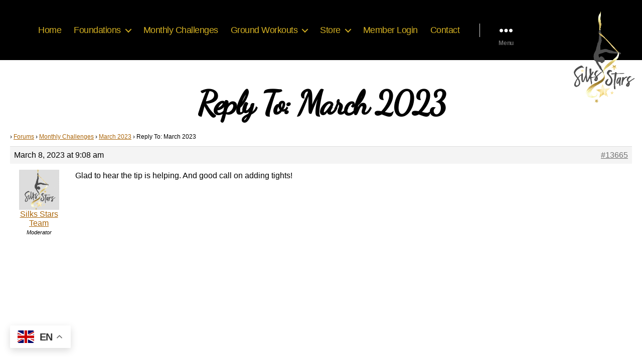

--- FILE ---
content_type: text/html; charset=UTF-8
request_url: https://www.silksstars.com/forums/reply/13665/
body_size: 20417
content:
<!DOCTYPE html>

<html class="no-js" lang="en-US">

	<head>

		<meta charset="UTF-8">
		<meta name="viewport" content="width=device-width, initial-scale=1.0" >
		<link href="https://fonts.googleapis.com/css2?family=Italianno&display=swap" rel="stylesheet">
<link href="https://fonts.googleapis.com/css2?family=Dancing+Script:wght@562&family=Euphoria+Script&family=Kaushan+Script&display=swap" rel="stylesheet">
		<link rel="profile" href="https://gmpg.org/xfn/11">

		<script>var et_site_url='https://www.silksstars.com';var et_post_id='13665';function et_core_page_resource_fallback(a,b){"undefined"===typeof b&&(b=a.sheet.cssRules&&0===a.sheet.cssRules.length);b&&(a.onerror=null,a.onload=null,a.href?a.href=et_site_url+"/?et_core_page_resource="+a.id+et_post_id:a.src&&(a.src=et_site_url+"/?et_core_page_resource="+a.id+et_post_id))}
</script><title>Silks Stars</title>
<meta name='robots' content='max-image-preview:large' />
	<style>img:is([sizes="auto" i], [sizes^="auto," i]) { contain-intrinsic-size: 3000px 1500px }</style>
	<meta http-equiv="x-dns-prefetch-control" content="on">
<link href="https://app.ecwid.com" rel="preconnect" crossorigin />
<link href="https://ecomm.events" rel="preconnect" crossorigin />
<link href="https://d1q3axnfhmyveb.cloudfront.net" rel="preconnect" crossorigin />
<link href="https://dqzrr9k4bjpzk.cloudfront.net" rel="preconnect" crossorigin />
<link href="https://d1oxsl77a1kjht.cloudfront.net" rel="preconnect" crossorigin>
<link rel="prefetch" href="https://app.ecwid.com/script.js?61426161&data_platform=wporg&lang=en" as="script"/>
<link rel="prerender" href="https://www.silksstars.com/shop/"/>
<link rel='dns-prefetch' href='//imasdk.googleapis.com' />
<link rel='dns-prefetch' href='//stats.wp.com' />
<link rel="alternate" type="application/rss+xml" title="Silks Stars &raquo; Feed" href="https://www.silksstars.com/feed/" />
<link rel="alternate" type="application/rss+xml" title="Silks Stars &raquo; Comments Feed" href="https://www.silksstars.com/comments/feed/" />
<style id='wp-emoji-styles-inline-css'>

	img.wp-smiley, img.emoji {
		display: inline !important;
		border: none !important;
		box-shadow: none !important;
		height: 1em !important;
		width: 1em !important;
		margin: 0 0.07em !important;
		vertical-align: -0.1em !important;
		background: none !important;
		padding: 0 !important;
	}
</style>
<link rel='stylesheet' id='wp-block-library-css' href='https://www.silksstars.com/wp-includes/css/dist/block-library/style.min.css?ver=6.8.3' media='all' />
<style id='classic-theme-styles-inline-css'>
/*! This file is auto-generated */
.wp-block-button__link{color:#fff;background-color:#32373c;border-radius:9999px;box-shadow:none;text-decoration:none;padding:calc(.667em + 2px) calc(1.333em + 2px);font-size:1.125em}.wp-block-file__button{background:#32373c;color:#fff;text-decoration:none}
</style>
<style id='bp-login-form-style-inline-css'>
.widget_bp_core_login_widget .bp-login-widget-user-avatar{float:left}.widget_bp_core_login_widget .bp-login-widget-user-links{margin-left:70px}#bp-login-widget-form label{display:block;font-weight:600;margin:15px 0 5px;width:auto}#bp-login-widget-form input[type=password],#bp-login-widget-form input[type=text]{background-color:#fafafa;border:1px solid #d6d6d6;border-radius:0;font:inherit;font-size:100%;padding:.5em;width:100%}#bp-login-widget-form .bp-login-widget-register-link,#bp-login-widget-form .login-submit{display:inline;width:-moz-fit-content;width:fit-content}#bp-login-widget-form .bp-login-widget-register-link{margin-left:1em}#bp-login-widget-form .bp-login-widget-register-link a{filter:invert(1)}#bp-login-widget-form .bp-login-widget-pwd-link{font-size:80%}

</style>
<style id='bp-primary-nav-style-inline-css'>
.buddypress_object_nav .bp-navs{background:#0000;clear:both;overflow:hidden}.buddypress_object_nav .bp-navs ul{margin:0;padding:0}.buddypress_object_nav .bp-navs ul li{list-style:none;margin:0}.buddypress_object_nav .bp-navs ul li a,.buddypress_object_nav .bp-navs ul li span{border:0;display:block;padding:5px 10px;text-decoration:none}.buddypress_object_nav .bp-navs ul li .count{background:#eaeaea;border:1px solid #ccc;border-radius:50%;color:#555;display:inline-block;font-size:12px;margin-left:2px;padding:3px 6px;text-align:center;vertical-align:middle}.buddypress_object_nav .bp-navs ul li a .count:empty{display:none}.buddypress_object_nav .bp-navs ul li.last select{max-width:185px}.buddypress_object_nav .bp-navs ul li.current a,.buddypress_object_nav .bp-navs ul li.selected a{color:#333;opacity:1}.buddypress_object_nav .bp-navs ul li.current a .count,.buddypress_object_nav .bp-navs ul li.selected a .count{background-color:#fff}.buddypress_object_nav .bp-navs ul li.dynamic a .count,.buddypress_object_nav .bp-navs ul li.dynamic.current a .count,.buddypress_object_nav .bp-navs ul li.dynamic.selected a .count{background-color:#5087e5;border:0;color:#fafafa}.buddypress_object_nav .bp-navs ul li.dynamic a:hover .count{background-color:#5087e5;border:0;color:#fff}.buddypress_object_nav .main-navs.dir-navs{margin-bottom:20px}.buddypress_object_nav .bp-navs.group-create-links ul li.current a{text-align:center}.buddypress_object_nav .bp-navs.group-create-links ul li:not(.current),.buddypress_object_nav .bp-navs.group-create-links ul li:not(.current) a{color:#767676}.buddypress_object_nav .bp-navs.group-create-links ul li:not(.current) a:focus,.buddypress_object_nav .bp-navs.group-create-links ul li:not(.current) a:hover{background:none;color:#555}.buddypress_object_nav .bp-navs.group-create-links ul li:not(.current) a[disabled]:focus,.buddypress_object_nav .bp-navs.group-create-links ul li:not(.current) a[disabled]:hover{color:#767676}

</style>
<style id='bp-member-style-inline-css'>
[data-type="bp/member"] input.components-placeholder__input{border:1px solid #757575;border-radius:2px;flex:1 1 auto;padding:6px 8px}.bp-block-member{position:relative}.bp-block-member .member-content{display:flex}.bp-block-member .user-nicename{display:block}.bp-block-member .user-nicename a{border:none;color:currentColor;text-decoration:none}.bp-block-member .bp-profile-button{width:100%}.bp-block-member .bp-profile-button a.button{bottom:10px;display:inline-block;margin:18px 0 0;position:absolute;right:0}.bp-block-member.has-cover .item-header-avatar,.bp-block-member.has-cover .member-content,.bp-block-member.has-cover .member-description{z-index:2}.bp-block-member.has-cover .member-content,.bp-block-member.has-cover .member-description{padding-top:75px}.bp-block-member.has-cover .bp-member-cover-image{background-color:#c5c5c5;background-position:top;background-repeat:no-repeat;background-size:cover;border:0;display:block;height:150px;left:0;margin:0;padding:0;position:absolute;top:0;width:100%;z-index:1}.bp-block-member img.avatar{height:auto;width:auto}.bp-block-member.avatar-none .item-header-avatar{display:none}.bp-block-member.avatar-none.has-cover{min-height:200px}.bp-block-member.avatar-full{min-height:150px}.bp-block-member.avatar-full .item-header-avatar{width:180px}.bp-block-member.avatar-thumb .member-content{align-items:center;min-height:50px}.bp-block-member.avatar-thumb .item-header-avatar{width:70px}.bp-block-member.avatar-full.has-cover{min-height:300px}.bp-block-member.avatar-full.has-cover .item-header-avatar{width:200px}.bp-block-member.avatar-full.has-cover img.avatar{background:#fffc;border:2px solid #fff;margin-left:20px}.bp-block-member.avatar-thumb.has-cover .item-header-avatar{padding-top:75px}.entry .entry-content .bp-block-member .user-nicename a{border:none;color:currentColor;text-decoration:none}

</style>
<style id='bp-members-style-inline-css'>
[data-type="bp/members"] .components-placeholder.is-appender{min-height:0}[data-type="bp/members"] .components-placeholder.is-appender .components-placeholder__label:empty{display:none}[data-type="bp/members"] .components-placeholder input.components-placeholder__input{border:1px solid #757575;border-radius:2px;flex:1 1 auto;padding:6px 8px}[data-type="bp/members"].avatar-none .member-description{width:calc(100% - 44px)}[data-type="bp/members"].avatar-full .member-description{width:calc(100% - 224px)}[data-type="bp/members"].avatar-thumb .member-description{width:calc(100% - 114px)}[data-type="bp/members"] .member-content{position:relative}[data-type="bp/members"] .member-content .is-right{position:absolute;right:2px;top:2px}[data-type="bp/members"] .columns-2 .member-content .member-description,[data-type="bp/members"] .columns-3 .member-content .member-description,[data-type="bp/members"] .columns-4 .member-content .member-description{padding-left:44px;width:calc(100% - 44px)}[data-type="bp/members"] .columns-3 .is-right{right:-10px}[data-type="bp/members"] .columns-4 .is-right{right:-50px}.bp-block-members.is-grid{display:flex;flex-wrap:wrap;padding:0}.bp-block-members.is-grid .member-content{margin:0 1.25em 1.25em 0;width:100%}@media(min-width:600px){.bp-block-members.columns-2 .member-content{width:calc(50% - .625em)}.bp-block-members.columns-2 .member-content:nth-child(2n){margin-right:0}.bp-block-members.columns-3 .member-content{width:calc(33.33333% - .83333em)}.bp-block-members.columns-3 .member-content:nth-child(3n){margin-right:0}.bp-block-members.columns-4 .member-content{width:calc(25% - .9375em)}.bp-block-members.columns-4 .member-content:nth-child(4n){margin-right:0}}.bp-block-members .member-content{display:flex;flex-direction:column;padding-bottom:1em;text-align:center}.bp-block-members .member-content .item-header-avatar,.bp-block-members .member-content .member-description{width:100%}.bp-block-members .member-content .item-header-avatar{margin:0 auto}.bp-block-members .member-content .item-header-avatar img.avatar{display:inline-block}@media(min-width:600px){.bp-block-members .member-content{flex-direction:row;text-align:left}.bp-block-members .member-content .item-header-avatar,.bp-block-members .member-content .member-description{width:auto}.bp-block-members .member-content .item-header-avatar{margin:0}}.bp-block-members .member-content .user-nicename{display:block}.bp-block-members .member-content .user-nicename a{border:none;color:currentColor;text-decoration:none}.bp-block-members .member-content time{color:#767676;display:block;font-size:80%}.bp-block-members.avatar-none .item-header-avatar{display:none}.bp-block-members.avatar-full{min-height:190px}.bp-block-members.avatar-full .item-header-avatar{width:180px}.bp-block-members.avatar-thumb .member-content{min-height:80px}.bp-block-members.avatar-thumb .item-header-avatar{width:70px}.bp-block-members.columns-2 .member-content,.bp-block-members.columns-3 .member-content,.bp-block-members.columns-4 .member-content{display:block;text-align:center}.bp-block-members.columns-2 .member-content .item-header-avatar,.bp-block-members.columns-3 .member-content .item-header-avatar,.bp-block-members.columns-4 .member-content .item-header-avatar{margin:0 auto}.bp-block-members img.avatar{height:auto;max-width:-moz-fit-content;max-width:fit-content;width:auto}.bp-block-members .member-content.has-activity{align-items:center}.bp-block-members .member-content.has-activity .item-header-avatar{padding-right:1em}.bp-block-members .member-content.has-activity .wp-block-quote{margin-bottom:0;text-align:left}.bp-block-members .member-content.has-activity .wp-block-quote cite a,.entry .entry-content .bp-block-members .user-nicename a{border:none;color:currentColor;text-decoration:none}

</style>
<style id='bp-dynamic-members-style-inline-css'>
.bp-dynamic-block-container .item-options{font-size:.5em;margin:0 0 1em;padding:1em 0}.bp-dynamic-block-container .item-options a.selected{font-weight:600}.bp-dynamic-block-container ul.item-list{list-style:none;margin:1em 0;padding-left:0}.bp-dynamic-block-container ul.item-list li{margin-bottom:1em}.bp-dynamic-block-container ul.item-list li:after,.bp-dynamic-block-container ul.item-list li:before{content:" ";display:table}.bp-dynamic-block-container ul.item-list li:after{clear:both}.bp-dynamic-block-container ul.item-list li .item-avatar{float:left;width:60px}.bp-dynamic-block-container ul.item-list li .item{margin-left:70px}

</style>
<style id='bp-online-members-style-inline-css'>
.widget_bp_core_whos_online_widget .avatar-block,[data-type="bp/online-members"] .avatar-block{display:flex;flex-flow:row wrap}.widget_bp_core_whos_online_widget .avatar-block img,[data-type="bp/online-members"] .avatar-block img{margin:.5em}

</style>
<style id='bp-active-members-style-inline-css'>
.widget_bp_core_recently_active_widget .avatar-block,[data-type="bp/active-members"] .avatar-block{display:flex;flex-flow:row wrap}.widget_bp_core_recently_active_widget .avatar-block img,[data-type="bp/active-members"] .avatar-block img{margin:.5em}

</style>
<style id='bp-latest-activities-style-inline-css'>
.bp-latest-activities .components-flex.components-select-control select[multiple]{height:auto;padding:0 8px}.bp-latest-activities .components-flex.components-select-control select[multiple]+.components-input-control__suffix svg{display:none}.bp-latest-activities-block a,.entry .entry-content .bp-latest-activities-block a{border:none;text-decoration:none}.bp-latest-activities-block .activity-list.item-list blockquote{border:none;padding:0}.bp-latest-activities-block .activity-list.item-list blockquote .activity-item:not(.mini){box-shadow:1px 0 4px #00000026;padding:0 1em;position:relative}.bp-latest-activities-block .activity-list.item-list blockquote .activity-item:not(.mini):after,.bp-latest-activities-block .activity-list.item-list blockquote .activity-item:not(.mini):before{border-color:#0000;border-style:solid;content:"";display:block;height:0;left:15px;position:absolute;width:0}.bp-latest-activities-block .activity-list.item-list blockquote .activity-item:not(.mini):before{border-top-color:#00000026;border-width:9px;bottom:-18px;left:14px}.bp-latest-activities-block .activity-list.item-list blockquote .activity-item:not(.mini):after{border-top-color:#fff;border-width:8px;bottom:-16px}.bp-latest-activities-block .activity-list.item-list blockquote .activity-item.mini .avatar{display:inline-block;height:20px;margin-right:2px;vertical-align:middle;width:20px}.bp-latest-activities-block .activity-list.item-list footer{align-items:center;display:flex}.bp-latest-activities-block .activity-list.item-list footer img.avatar{border:none;display:inline-block;margin-right:.5em}.bp-latest-activities-block .activity-list.item-list footer .activity-time-since{font-size:90%}.bp-latest-activities-block .widget-error{border-left:4px solid #0b80a4;box-shadow:1px 0 4px #00000026}.bp-latest-activities-block .widget-error p{padding:0 1em}

</style>
<style id='bp-sitewide-notices-style-inline-css'>
.bp-sitewide-notice-block .bp-screen-reader-text,[data-type="bp/sitewide-notices"] .bp-screen-reader-text{border:0;clip:rect(0 0 0 0);height:1px;margin:-1px;overflow:hidden;padding:0;position:absolute;width:1px;word-wrap:normal!important}.bp-sitewide-notice-block [data-bp-tooltip]:after,[data-type="bp/sitewide-notices"] [data-bp-tooltip]:after{background-color:#fff;border:1px solid #737373;border-radius:1px;box-shadow:4px 4px 8px #0003;color:#333;content:attr(data-bp-tooltip);display:none;font-family:Helvetica Neue,Helvetica,Arial,san-serif;font-size:12px;font-weight:400;letter-spacing:normal;line-height:1.25;max-width:200px;opacity:0;padding:5px 8px;pointer-events:none;position:absolute;text-shadow:none;text-transform:none;transform:translateZ(0);transition:all 1.5s ease;visibility:hidden;white-space:nowrap;word-wrap:break-word;z-index:100000}.bp-sitewide-notice-block .bp-tooltip:after,[data-type="bp/sitewide-notices"] .bp-tooltip:after{left:50%;margin-top:7px;top:110%;transform:translate(-50%)}.bp-sitewide-notice-block{border-left:4px solid #ff853c;padding-left:1em;position:relative}.bp-sitewide-notice-block h2:before{background:none;border:none}.bp-sitewide-notice-block .dismiss-notice{background-color:#0000;border:1px solid #ff853c;color:#ff853c;display:block;padding:.2em .5em;position:absolute;right:.5em;top:.5em;width:-moz-fit-content;width:fit-content}.bp-sitewide-notice-block .dismiss-notice:hover{background-color:#ff853c;color:#fff}

</style>
<style id='godam-audio-style-inline-css'>
.wp-block-godam-audio{box-sizing:border-box}.wp-block-godam-audio figcaption{margin-top:.5em;color:#555d66;text-align:center;font-size:13px}.wp-block-godam-audio audio{width:100%;min-width:300px}

</style>
<link rel='stylesheet' id='mediaelement-css' href='https://www.silksstars.com/wp-includes/js/mediaelement/mediaelementplayer-legacy.min.css?ver=4.2.17' media='all' />
<link rel='stylesheet' id='wp-mediaelement-css' href='https://www.silksstars.com/wp-includes/js/mediaelement/wp-mediaelement.min.css?ver=6.8.3' media='all' />
<style id='jetpack-sharing-buttons-style-inline-css'>
.jetpack-sharing-buttons__services-list{display:flex;flex-direction:row;flex-wrap:wrap;gap:0;list-style-type:none;margin:5px;padding:0}.jetpack-sharing-buttons__services-list.has-small-icon-size{font-size:12px}.jetpack-sharing-buttons__services-list.has-normal-icon-size{font-size:16px}.jetpack-sharing-buttons__services-list.has-large-icon-size{font-size:24px}.jetpack-sharing-buttons__services-list.has-huge-icon-size{font-size:36px}@media print{.jetpack-sharing-buttons__services-list{display:none!important}}.editor-styles-wrapper .wp-block-jetpack-sharing-buttons{gap:0;padding-inline-start:0}ul.jetpack-sharing-buttons__services-list.has-background{padding:1.25em 2.375em}
</style>
<link rel='stylesheet' id='editorskit-frontend-css' href='https://www.silksstars.com/wp-content/plugins/block-options/build/style.build.css?ver=new' media='all' />
<style id='global-styles-inline-css'>
:root{--wp--preset--aspect-ratio--square: 1;--wp--preset--aspect-ratio--4-3: 4/3;--wp--preset--aspect-ratio--3-4: 3/4;--wp--preset--aspect-ratio--3-2: 3/2;--wp--preset--aspect-ratio--2-3: 2/3;--wp--preset--aspect-ratio--16-9: 16/9;--wp--preset--aspect-ratio--9-16: 9/16;--wp--preset--color--black: #000000;--wp--preset--color--cyan-bluish-gray: #abb8c3;--wp--preset--color--white: #ffffff;--wp--preset--color--pale-pink: #f78da7;--wp--preset--color--vivid-red: #cf2e2e;--wp--preset--color--luminous-vivid-orange: #ff6900;--wp--preset--color--luminous-vivid-amber: #fcb900;--wp--preset--color--light-green-cyan: #7bdcb5;--wp--preset--color--vivid-green-cyan: #00d084;--wp--preset--color--pale-cyan-blue: #8ed1fc;--wp--preset--color--vivid-cyan-blue: #0693e3;--wp--preset--color--vivid-purple: #9b51e0;--wp--preset--color--accent: #ab660b;--wp--preset--color--primary: #000000;--wp--preset--color--secondary: #6d6d6d;--wp--preset--color--subtle-background: #dbdbdb;--wp--preset--color--background: #ffffff;--wp--preset--gradient--vivid-cyan-blue-to-vivid-purple: linear-gradient(135deg,rgba(6,147,227,1) 0%,rgb(155,81,224) 100%);--wp--preset--gradient--light-green-cyan-to-vivid-green-cyan: linear-gradient(135deg,rgb(122,220,180) 0%,rgb(0,208,130) 100%);--wp--preset--gradient--luminous-vivid-amber-to-luminous-vivid-orange: linear-gradient(135deg,rgba(252,185,0,1) 0%,rgba(255,105,0,1) 100%);--wp--preset--gradient--luminous-vivid-orange-to-vivid-red: linear-gradient(135deg,rgba(255,105,0,1) 0%,rgb(207,46,46) 100%);--wp--preset--gradient--very-light-gray-to-cyan-bluish-gray: linear-gradient(135deg,rgb(238,238,238) 0%,rgb(169,184,195) 100%);--wp--preset--gradient--cool-to-warm-spectrum: linear-gradient(135deg,rgb(74,234,220) 0%,rgb(151,120,209) 20%,rgb(207,42,186) 40%,rgb(238,44,130) 60%,rgb(251,105,98) 80%,rgb(254,248,76) 100%);--wp--preset--gradient--blush-light-purple: linear-gradient(135deg,rgb(255,206,236) 0%,rgb(152,150,240) 100%);--wp--preset--gradient--blush-bordeaux: linear-gradient(135deg,rgb(254,205,165) 0%,rgb(254,45,45) 50%,rgb(107,0,62) 100%);--wp--preset--gradient--luminous-dusk: linear-gradient(135deg,rgb(255,203,112) 0%,rgb(199,81,192) 50%,rgb(65,88,208) 100%);--wp--preset--gradient--pale-ocean: linear-gradient(135deg,rgb(255,245,203) 0%,rgb(182,227,212) 50%,rgb(51,167,181) 100%);--wp--preset--gradient--electric-grass: linear-gradient(135deg,rgb(202,248,128) 0%,rgb(113,206,126) 100%);--wp--preset--gradient--midnight: linear-gradient(135deg,rgb(2,3,129) 0%,rgb(40,116,252) 100%);--wp--preset--font-size--small: 18px;--wp--preset--font-size--medium: 20px;--wp--preset--font-size--large: 26.25px;--wp--preset--font-size--x-large: 42px;--wp--preset--font-size--normal: 21px;--wp--preset--font-size--larger: 32px;--wp--preset--spacing--20: 0.44rem;--wp--preset--spacing--30: 0.67rem;--wp--preset--spacing--40: 1rem;--wp--preset--spacing--50: 1.5rem;--wp--preset--spacing--60: 2.25rem;--wp--preset--spacing--70: 3.38rem;--wp--preset--spacing--80: 5.06rem;--wp--preset--shadow--natural: 6px 6px 9px rgba(0, 0, 0, 0.2);--wp--preset--shadow--deep: 12px 12px 50px rgba(0, 0, 0, 0.4);--wp--preset--shadow--sharp: 6px 6px 0px rgba(0, 0, 0, 0.2);--wp--preset--shadow--outlined: 6px 6px 0px -3px rgba(255, 255, 255, 1), 6px 6px rgba(0, 0, 0, 1);--wp--preset--shadow--crisp: 6px 6px 0px rgba(0, 0, 0, 1);}:where(.is-layout-flex){gap: 0.5em;}:where(.is-layout-grid){gap: 0.5em;}body .is-layout-flex{display: flex;}.is-layout-flex{flex-wrap: wrap;align-items: center;}.is-layout-flex > :is(*, div){margin: 0;}body .is-layout-grid{display: grid;}.is-layout-grid > :is(*, div){margin: 0;}:where(.wp-block-columns.is-layout-flex){gap: 2em;}:where(.wp-block-columns.is-layout-grid){gap: 2em;}:where(.wp-block-post-template.is-layout-flex){gap: 1.25em;}:where(.wp-block-post-template.is-layout-grid){gap: 1.25em;}.has-black-color{color: var(--wp--preset--color--black) !important;}.has-cyan-bluish-gray-color{color: var(--wp--preset--color--cyan-bluish-gray) !important;}.has-white-color{color: var(--wp--preset--color--white) !important;}.has-pale-pink-color{color: var(--wp--preset--color--pale-pink) !important;}.has-vivid-red-color{color: var(--wp--preset--color--vivid-red) !important;}.has-luminous-vivid-orange-color{color: var(--wp--preset--color--luminous-vivid-orange) !important;}.has-luminous-vivid-amber-color{color: var(--wp--preset--color--luminous-vivid-amber) !important;}.has-light-green-cyan-color{color: var(--wp--preset--color--light-green-cyan) !important;}.has-vivid-green-cyan-color{color: var(--wp--preset--color--vivid-green-cyan) !important;}.has-pale-cyan-blue-color{color: var(--wp--preset--color--pale-cyan-blue) !important;}.has-vivid-cyan-blue-color{color: var(--wp--preset--color--vivid-cyan-blue) !important;}.has-vivid-purple-color{color: var(--wp--preset--color--vivid-purple) !important;}.has-black-background-color{background-color: var(--wp--preset--color--black) !important;}.has-cyan-bluish-gray-background-color{background-color: var(--wp--preset--color--cyan-bluish-gray) !important;}.has-white-background-color{background-color: var(--wp--preset--color--white) !important;}.has-pale-pink-background-color{background-color: var(--wp--preset--color--pale-pink) !important;}.has-vivid-red-background-color{background-color: var(--wp--preset--color--vivid-red) !important;}.has-luminous-vivid-orange-background-color{background-color: var(--wp--preset--color--luminous-vivid-orange) !important;}.has-luminous-vivid-amber-background-color{background-color: var(--wp--preset--color--luminous-vivid-amber) !important;}.has-light-green-cyan-background-color{background-color: var(--wp--preset--color--light-green-cyan) !important;}.has-vivid-green-cyan-background-color{background-color: var(--wp--preset--color--vivid-green-cyan) !important;}.has-pale-cyan-blue-background-color{background-color: var(--wp--preset--color--pale-cyan-blue) !important;}.has-vivid-cyan-blue-background-color{background-color: var(--wp--preset--color--vivid-cyan-blue) !important;}.has-vivid-purple-background-color{background-color: var(--wp--preset--color--vivid-purple) !important;}.has-black-border-color{border-color: var(--wp--preset--color--black) !important;}.has-cyan-bluish-gray-border-color{border-color: var(--wp--preset--color--cyan-bluish-gray) !important;}.has-white-border-color{border-color: var(--wp--preset--color--white) !important;}.has-pale-pink-border-color{border-color: var(--wp--preset--color--pale-pink) !important;}.has-vivid-red-border-color{border-color: var(--wp--preset--color--vivid-red) !important;}.has-luminous-vivid-orange-border-color{border-color: var(--wp--preset--color--luminous-vivid-orange) !important;}.has-luminous-vivid-amber-border-color{border-color: var(--wp--preset--color--luminous-vivid-amber) !important;}.has-light-green-cyan-border-color{border-color: var(--wp--preset--color--light-green-cyan) !important;}.has-vivid-green-cyan-border-color{border-color: var(--wp--preset--color--vivid-green-cyan) !important;}.has-pale-cyan-blue-border-color{border-color: var(--wp--preset--color--pale-cyan-blue) !important;}.has-vivid-cyan-blue-border-color{border-color: var(--wp--preset--color--vivid-cyan-blue) !important;}.has-vivid-purple-border-color{border-color: var(--wp--preset--color--vivid-purple) !important;}.has-vivid-cyan-blue-to-vivid-purple-gradient-background{background: var(--wp--preset--gradient--vivid-cyan-blue-to-vivid-purple) !important;}.has-light-green-cyan-to-vivid-green-cyan-gradient-background{background: var(--wp--preset--gradient--light-green-cyan-to-vivid-green-cyan) !important;}.has-luminous-vivid-amber-to-luminous-vivid-orange-gradient-background{background: var(--wp--preset--gradient--luminous-vivid-amber-to-luminous-vivid-orange) !important;}.has-luminous-vivid-orange-to-vivid-red-gradient-background{background: var(--wp--preset--gradient--luminous-vivid-orange-to-vivid-red) !important;}.has-very-light-gray-to-cyan-bluish-gray-gradient-background{background: var(--wp--preset--gradient--very-light-gray-to-cyan-bluish-gray) !important;}.has-cool-to-warm-spectrum-gradient-background{background: var(--wp--preset--gradient--cool-to-warm-spectrum) !important;}.has-blush-light-purple-gradient-background{background: var(--wp--preset--gradient--blush-light-purple) !important;}.has-blush-bordeaux-gradient-background{background: var(--wp--preset--gradient--blush-bordeaux) !important;}.has-luminous-dusk-gradient-background{background: var(--wp--preset--gradient--luminous-dusk) !important;}.has-pale-ocean-gradient-background{background: var(--wp--preset--gradient--pale-ocean) !important;}.has-electric-grass-gradient-background{background: var(--wp--preset--gradient--electric-grass) !important;}.has-midnight-gradient-background{background: var(--wp--preset--gradient--midnight) !important;}.has-small-font-size{font-size: var(--wp--preset--font-size--small) !important;}.has-medium-font-size{font-size: var(--wp--preset--font-size--medium) !important;}.has-large-font-size{font-size: var(--wp--preset--font-size--large) !important;}.has-x-large-font-size{font-size: var(--wp--preset--font-size--x-large) !important;}
:where(.wp-block-post-template.is-layout-flex){gap: 1.25em;}:where(.wp-block-post-template.is-layout-grid){gap: 1.25em;}
:where(.wp-block-columns.is-layout-flex){gap: 2em;}:where(.wp-block-columns.is-layout-grid){gap: 2em;}
:root :where(.wp-block-pullquote){font-size: 1.5em;line-height: 1.6;}
</style>
<link rel='stylesheet' id='bbp-default-css' href='https://www.silksstars.com/wp-content/plugins/bbpress/templates/default/css/bbpress.min.css?ver=2.6.14' media='all' />
<link rel='stylesheet' id='bp-mentions-css-css' href='https://www.silksstars.com/wp-content/plugins/buddypress/bp-activity/css/mentions.min.css?ver=14.3.4' media='all' />
<link rel='stylesheet' id='ecwid-css-css' href='https://www.silksstars.com/wp-content/plugins/ecwid-shopping-cart/css/frontend.css?ver=7.0.3' media='all' />
<link rel='stylesheet' id='gamipress-css-css' href='https://www.silksstars.com/wp-content/plugins/gamipress/assets/css/gamipress.min.css?ver=7.4.9' media='all' />
<link rel='stylesheet' id='rtgodam-style-css' href='https://www.silksstars.com/wp-content/plugins/godam/assets/build/css/main.css?ver=1753251197' media='all' />
<link rel='stylesheet' id='godam-player-frontend-style-css' href='https://www.silksstars.com/wp-content/plugins/godam/assets/build/css/godam-player-frontend.css?ver=1753251197' media='all' />
<link rel='stylesheet' id='godam-player-style-css' href='https://www.silksstars.com/wp-content/plugins/godam/assets/build/css/godam-player.css?ver=1753251197' media='all' />
<link rel='stylesheet' id='godam-player-minimal-skin-css' href='https://www.silksstars.com/wp-content/plugins/godam/assets/build/css/minimal-skin.css?ver=1753251197' media='all' />
<link rel='stylesheet' id='godam-player-pills-skin-css' href='https://www.silksstars.com/wp-content/plugins/godam/assets/build/css/pills-skin.css?ver=1753251197' media='all' />
<link rel='stylesheet' id='godam-player-bubble-skin-css' href='https://www.silksstars.com/wp-content/plugins/godam/assets/build/css/bubble-skin.css?ver=1753251197' media='all' />
<link rel='stylesheet' id='godam-player-classic-skin-css' href='https://www.silksstars.com/wp-content/plugins/godam/assets/build/css/classic-skin.css?ver=1753251197' media='all' />
<link rel='stylesheet' id='swpm.common-css' href='https://www.silksstars.com/wp-content/plugins/simple-membership/css/swpm.common.css?ver=4.6.5' media='all' />
<link rel='stylesheet' id='bsp-css' href='https://www.silksstars.com/wp-content/plugins/bbp-style-pack/css/bspstyle.css?ver=1751908058' media='screen' />
<link rel='stylesheet' id='dashicons-css' href='https://www.silksstars.com/wp-includes/css/dashicons.min.css?ver=6.8.3' media='all' />
<link rel='stylesheet' id='twentytwenty-style-css' href='https://www.silksstars.com/wp-content/themes/aerial/style.css?ver=1.2' media='all' />
<style id='twentytwenty-style-inline-css'>
.color-accent,.color-accent-hover:hover,.color-accent-hover:focus,:root .has-accent-color,.has-drop-cap:not(:focus):first-letter,.wp-block-button.is-style-outline,a { color: #ab660b; }blockquote,.border-color-accent,.border-color-accent-hover:hover,.border-color-accent-hover:focus { border-color: #ab660b; }button:not(.toggle),.button,.faux-button,.wp-block-button__link,.wp-block-file .wp-block-file__button,input[type="button"],input[type="reset"],input[type="submit"],.bg-accent,.bg-accent-hover:hover,.bg-accent-hover:focus,:root .has-accent-background-color,.comment-reply-link { background-color: #ab660b; }.fill-children-accent,.fill-children-accent * { fill: #ab660b; }:root .has-background-color,button,.button,.faux-button,.wp-block-button__link,.wp-block-file__button,input[type="button"],input[type="reset"],input[type="submit"],.wp-block-button,.comment-reply-link,.has-background.has-primary-background-color:not(.has-text-color),.has-background.has-primary-background-color *:not(.has-text-color),.has-background.has-accent-background-color:not(.has-text-color),.has-background.has-accent-background-color *:not(.has-text-color) { color: #ffffff; }:root .has-background-background-color { background-color: #ffffff; }body,.entry-title a,:root .has-primary-color { color: #000000; }:root .has-primary-background-color { background-color: #000000; }cite,figcaption,.wp-caption-text,.post-meta,.entry-content .wp-block-archives li,.entry-content .wp-block-categories li,.entry-content .wp-block-latest-posts li,.wp-block-latest-comments__comment-date,.wp-block-latest-posts__post-date,.wp-block-embed figcaption,.wp-block-image figcaption,.wp-block-pullquote cite,.comment-metadata,.comment-respond .comment-notes,.comment-respond .logged-in-as,.pagination .dots,.entry-content hr:not(.has-background),hr.styled-separator,:root .has-secondary-color { color: #6d6d6d; }:root .has-secondary-background-color { background-color: #6d6d6d; }pre,fieldset,input,textarea,table,table *,hr { border-color: #dbdbdb; }caption,code,code,kbd,samp,.wp-block-table.is-style-stripes tbody tr:nth-child(odd),:root .has-subtle-background-background-color { background-color: #dbdbdb; }.wp-block-table.is-style-stripes { border-bottom-color: #dbdbdb; }.wp-block-latest-posts.is-grid li { border-top-color: #dbdbdb; }:root .has-subtle-background-color { color: #dbdbdb; }body:not(.overlay-header) .primary-menu > li > a,body:not(.overlay-header) .primary-menu > li > .icon,.modal-menu a,.footer-menu a, .footer-widgets a,#site-footer .wp-block-button.is-style-outline,.wp-block-pullquote:before,.singular:not(.overlay-header) .entry-header a,.archive-header a,.header-footer-group .color-accent,.header-footer-group .color-accent-hover:hover { color: #ab660b; }.social-icons a,#site-footer button:not(.toggle),#site-footer .button,#site-footer .faux-button,#site-footer .wp-block-button__link,#site-footer .wp-block-file__button,#site-footer input[type="button"],#site-footer input[type="reset"],#site-footer input[type="submit"] { background-color: #ab660b; }.social-icons a,body:not(.overlay-header) .primary-menu ul,.header-footer-group button,.header-footer-group .button,.header-footer-group .faux-button,.header-footer-group .wp-block-button:not(.is-style-outline) .wp-block-button__link,.header-footer-group .wp-block-file__button,.header-footer-group input[type="button"],.header-footer-group input[type="reset"],.header-footer-group input[type="submit"] { color: #ffffff; }#site-header,.footer-nav-widgets-wrapper,#site-footer,.menu-modal,.menu-modal-inner,.search-modal-inner,.archive-header,.singular .entry-header,.singular .featured-media:before,.wp-block-pullquote:before { background-color: #ffffff; }.header-footer-group,body:not(.overlay-header) #site-header .toggle,.menu-modal .toggle { color: #000000; }body:not(.overlay-header) .primary-menu ul { background-color: #000000; }body:not(.overlay-header) .primary-menu > li > ul:after { border-bottom-color: #000000; }body:not(.overlay-header) .primary-menu ul ul:after { border-left-color: #000000; }.site-description,body:not(.overlay-header) .toggle-inner .toggle-text,.widget .post-date,.widget .rss-date,.widget_archive li,.widget_categories li,.widget cite,.widget_pages li,.widget_meta li,.widget_nav_menu li,.powered-by-wordpress,.to-the-top,.singular .entry-header .post-meta,.singular:not(.overlay-header) .entry-header .post-meta a { color: #6d6d6d; }.header-footer-group pre,.header-footer-group fieldset,.header-footer-group input,.header-footer-group textarea,.header-footer-group table,.header-footer-group table *,.footer-nav-widgets-wrapper,#site-footer,.menu-modal nav *,.footer-widgets-outer-wrapper,.footer-top { border-color: #dbdbdb; }.header-footer-group table caption,body:not(.overlay-header) .header-inner .toggle-wrapper::before { background-color: #dbdbdb; }
</style>
<link rel='stylesheet' id='twentytwenty-print-style-css' href='https://www.silksstars.com/wp-content/themes/aerial/print.css?ver=1.2' media='print' />
<link rel='stylesheet' id='et-builder-modules-style-css' href='https://www.silksstars.com/wp-content/plugins/divi-builder/includes/builder/styles/frontend-builder-plugin-style.unified.css?ver=4.9.1' media='all' />
<link rel='stylesheet' id='rt-mediaelement-css' href='https://www.silksstars.com/wp-content/plugins/buddypress-media/lib/media-element/mediaelementplayer-legacy.min.css?ver=4.7.1' media='all' />
<link rel='stylesheet' id='rt-mediaelement-wp-css' href='https://www.silksstars.com/wp-content/plugins/buddypress-media/lib/media-element/wp-mediaelement.min.css?ver=4.7.1' media='all' />
<link rel='stylesheet' id='rtmedia-main-css' href='https://www.silksstars.com/wp-content/plugins/buddypress-media/app/assets/css/rtmedia.min.css?ver=4.7.1' media='all' />
<style id='rtmedia-custom-css-inline-css'>
.rtm-comment-list.rtm-comment-list {
height: auto;
}
</style>
<link rel='stylesheet' id='rtmedia-upload-terms-main-css' href='https://www.silksstars.com/wp-content/plugins/buddypress-media/app/assets/css/rtm-upload-terms.min.css?ver=4.7.1' media='all' />
<script src="https://www.silksstars.com/wp-includes/js/jquery/jquery.min.js?ver=3.7.1" id="jquery-core-js"></script>
<script src="https://www.silksstars.com/wp-includes/js/jquery/jquery-migrate.min.js?ver=3.4.1" id="jquery-migrate-js"></script>
<script src="https://www.silksstars.com/wp-includes/js/plupload/moxie.min.js?ver=1.3.5.1" id="moxiejs-js"></script>
<script src="https://www.silksstars.com/wp-includes/js/plupload/plupload.min.js?ver=2.1.9" id="plupload-js"></script>
<script src="https://www.silksstars.com/wp-content/plugins/bbp-style-pack/js/bsp_delete.js?ver=1751908058" id="bsp_delete_check-js"></script>
<script src="https://www.silksstars.com/wp-content/themes/aerial/assets/js/index.js?ver=1.2" id="twentytwenty-js-js" async></script>
<script src="https://www.silksstars.com/wp-content/plugins/bbp-style-pack/js/bspreply.js?ver=6.3.9" id="bsp-replyjs-js"></script>
<link rel="https://api.w.org/" href="https://www.silksstars.com/wp-json/" /><link rel="EditURI" type="application/rsd+xml" title="RSD" href="https://www.silksstars.com/xmlrpc.php?rsd" />
<meta name="generator" content="WordPress 6.8.3" />
<link rel="canonical" href="https://www.silksstars.com/forums/reply/13665/" />
<link rel='shortlink' href='https://www.silksstars.com/?p=13665' />
<link rel="alternate" title="oEmbed (JSON)" type="application/json+oembed" href="https://www.silksstars.com/wp-json/oembed/1.0/embed?url=https%3A%2F%2Fwww.silksstars.com%2Fforums%2Freply%2F13665%2F" />
<link rel="alternate" title="oEmbed (XML)" type="text/xml+oembed" href="https://www.silksstars.com/wp-json/oembed/1.0/embed?url=https%3A%2F%2Fwww.silksstars.com%2Fforums%2Freply%2F13665%2F&#038;format=xml" />

	<script type="text/javascript">var ajaxurl = 'https://www.silksstars.com/wp-admin/admin-ajax.php';</script>

<script data-cfasync="false" data-no-optimize="1" type="text/javascript">
window.ec = window.ec || Object()
window.ec.config = window.ec.config || Object();
window.ec.config.enable_canonical_urls = true;

</script>
        <!--noptimize-->
        <script data-cfasync="false" type="text/javascript">
            window.ec = window.ec || Object();
            window.ec.config = window.ec.config || Object();
            window.ec.config.store_main_page_url = 'https://www.silksstars.com/shop/';
        </script>
        <!--/noptimize-->
        	<style>img#wpstats{display:none}</style>
		<link rel="preload" href="https://www.silksstars.com/wp-content/plugins/divi-builder/core/admin/fonts/modules.ttf" as="font" crossorigin="anonymous">			<style type="text/css">
							.rtmedia-activity-container ul.rtm-activity-media-list{
			overflow: auto;
			}

			div.rtmedia-activity-container ul.rtm-activity-media-list li.media-type-document,
			div.rtmedia-activity-container ul.rtm-activity-media-list li.media-type-other{
			margin-left: 0.6em !important;
			}

			.rtmedia-activity-container li.media-type-video{
			height: 300px !important;
			width: 300px !important;
			}

			.rtmedia-activity-container li.media-type-video div.rtmedia-item-thumbnail,
			.rtmedia-activity-container li.media-type-photo a{
			width: 100% !important;
			height: 98% !important;
			}

			.rtmedia-activity-container li.media-type-video div.rtmedia-item-thumbnail video{
			width: 100% !important;
			height: 100% !important;
			}

			.rtmedia-activity-container li.media-type-video div.rtmedia-item-thumbnail .mejs-video video {
			width: 100% !important;
			height: 100% !important;
			}

			.rtmedia-activity-container li.media-type-music{
			width: 320px !important;
			}

			.rtmedia-activity-container li.media-type-music .rtmedia-item-thumbnail,
			.rtmedia-activity-container li.media-type-music .rtmedia-item-thumbnail .mejs-audio,
			.rtmedia-activity-container li.media-type-music .rtmedia-item-thumbnail audio{
			width: 100% !important;
			}

			.rtmedia-activity-container li.media-type-photo{
			width: 320px !important;
			height: 240px !important;
			}

			.rtmedia-activity-container .media-type-photo .rtmedia-item-thumbnail,
			.rtmedia-activity-container .media-type-photo .rtmedia-item-thumbnail img {
			width: 100% !important;
			height: 100% !important;
			overflow: hidden;
			}
				.rtmedia-container ul.rtmedia-list li.rtmedia-list-item div.rtmedia-item-thumbnail {
		width: 300px;
		max-height: 300px;
		}
		.rtmedia-container ul.rtmedia-list li.rtmedia-list-item div.rtmedia-item-thumbnail img {
		max-width: 300px;
		max-height: 300px;
		}
		.rtmedia-container .rtmedia-list  .rtmedia-list-item {
		width: 300px;
		}
					</style>
				<script>document.documentElement.className = document.documentElement.className.replace( 'no-js', 'js' );</script>
	<style id="custom-background-css">
body.custom-background { background-color: #ffffff; }
</style>
	<link rel="icon" href="https://silksstars.nyc3.cdn.digitaloceanspaces.com/wp-content/uploads/2021/10/cropped-logo-3-32x32.png" sizes="32x32" />
<link rel="icon" href="https://silksstars.nyc3.cdn.digitaloceanspaces.com/wp-content/uploads/2021/10/cropped-logo-3-192x192.png" sizes="192x192" />
<link rel="apple-touch-icon" href="https://silksstars.nyc3.cdn.digitaloceanspaces.com/wp-content/uploads/2021/10/cropped-logo-3-180x180.png" />
<meta name="msapplication-TileImage" content="https://silksstars.nyc3.cdn.digitaloceanspaces.com/wp-content/uploads/2021/10/cropped-logo-3-270x270.png" />
		<style id="wp-custom-css">
			.stripe-button-el span {
	height: auto !important;
}		</style>
		
	</head>

	<body class="bp-nouveau reply bbpress bbp-no-js wp-singular reply-template-default single single-reply postid-13665 custom-background wp-custom-logo wp-embed-responsive wp-theme-aerial et_divi_builder singular missing-post-thumbnail has-single-pagination not-showing-comments show-avatars footer-top-visible reduced-spacing et-pb-theme-aerial et-db et_minified_js et_minified_css">

		<a class="skip-link screen-reader-text" href="#site-content">Skip to the content</a>
<script type="text/javascript" id="bbp-swap-no-js-body-class">
	document.body.className = document.body.className.replace( 'bbp-no-js', 'bbp-js' );
</script>


		<header id="site-header" style="background-color:  #000 " class="header-footer-group" role="banner">

			<div class="header-inner section-inner">

				<div class="header-navigation-wrapper">

					
							<nav class="primary-menu-wrapper" aria-label="Horizontal" role="navigation">

								<ul class="primary-menu reset-list-style">

								<li id="menu-item-6013" class="nmr-logged-out menu-item menu-item-type-custom menu-item-object-custom menu-item-home menu-item-6013"><a href="http://www.silksstars.com">Home</a></li>
<li id="menu-item-62" class="menu-item menu-item-type-taxonomy menu-item-object-category menu-item-has-children menu-item-62"><a href="https://www.silksstars.com/category/foundations/">Foundations</a><span class="icon"></span>
<ul class="sub-menu">
	<li id="menu-item-3392" class="menu-item menu-item-type-post_type menu-item-object-page menu-item-3392"><a href="https://www.silksstars.com/website-walkthrough/">Website Walkthrough</a></li>
	<li id="menu-item-391" class="menu-item menu-item-type-taxonomy menu-item-object-category menu-item-391"><a href="https://www.silksstars.com/category/foundations/footlocks/">Footlocks</a></li>
	<li id="menu-item-392" class="menu-item menu-item-type-taxonomy menu-item-object-category menu-item-392"><a href="https://www.silksstars.com/category/foundations/drops/">Drops</a></li>
	<li id="menu-item-602" class="menu-item menu-item-type-taxonomy menu-item-object-category menu-item-602"><a href="https://www.silksstars.com/category/foundations/eggbeaters/">Eggbeaters</a></li>
	<li id="menu-item-601" class="menu-item menu-item-type-taxonomy menu-item-object-category menu-item-601"><a href="https://www.silksstars.com/category/foundations/hipkeys/">Hip Keys</a></li>
	<li id="menu-item-599" class="menu-item menu-item-type-taxonomy menu-item-object-category menu-item-599"><a href="https://www.silksstars.com/category/foundations/flexibility/">Flexibility</a></li>
	<li id="menu-item-600" class="menu-item menu-item-type-taxonomy menu-item-object-category menu-item-600"><a href="https://www.silksstars.com/category/foundations/strengths/">Strengths</a></li>
	<li id="menu-item-603" class="menu-item menu-item-type-taxonomy menu-item-object-category menu-item-603"><a href="https://www.silksstars.com/category/foundations/spins/">Spins</a></li>
</ul>
</li>
<li id="menu-item-220" class="menu-item menu-item-type-custom menu-item-object-custom menu-item-220"><a href="/monthly-challenge/">Monthly Challenges</a></li>
<li id="menu-item-4228" class="menu-item menu-item-type-taxonomy menu-item-object-category menu-item-has-children menu-item-4228"><a href="https://www.silksstars.com/category/ground-workouts/">Ground Workouts</a><span class="icon"></span>
<ul class="sub-menu">
	<li id="menu-item-4333" class="menu-item menu-item-type-post_type menu-item-object-post menu-item-4333"><a href="https://www.silksstars.com/back-bend-workshop/">Back Bend Workshop</a></li>
	<li id="menu-item-20620" class="menu-item menu-item-type-post_type menu-item-object-post menu-item-20620"><a href="https://www.silksstars.com/flat-as-a-pancake/">Flat as a Pancake</a></li>
	<li id="menu-item-20413" class="menu-item menu-item-type-post_type menu-item-object-post menu-item-20413"><a href="https://www.silksstars.com/split-balance-workout/">Split Balance Workout</a></li>
	<li id="menu-item-20223" class="menu-item menu-item-type-post_type menu-item-object-post menu-item-20223"><a href="https://www.silksstars.com/vinyasa-flow/">Vinyasa Flow</a></li>
	<li id="menu-item-20031" class="menu-item menu-item-type-post_type menu-item-object-post menu-item-20031"><a href="https://www.silksstars.com/long-and-strong-lower-body/">Long and Strong – Lower Body</a></li>
	<li id="menu-item-19840" class="menu-item menu-item-type-post_type menu-item-object-post menu-item-19840"><a href="https://www.silksstars.com/long-and-strong-upper-body/">Long and Strong – Upper Body</a></li>
	<li id="menu-item-19646" class="menu-item menu-item-type-post_type menu-item-object-post menu-item-19646"><a href="https://www.silksstars.com/injury-prevention/">Injury Prevention</a></li>
	<li id="menu-item-19505" class="menu-item menu-item-type-post_type menu-item-object-post menu-item-19505"><a href="https://www.silksstars.com/functional-pilates/">Functional Pilates</a></li>
	<li id="menu-item-19371" class="menu-item menu-item-type-post_type menu-item-object-post menu-item-19371"><a href="https://www.silksstars.com/hello-hamstrings/">Hello Hamstrings</a></li>
	<li id="menu-item-19253" class="menu-item menu-item-type-post_type menu-item-object-post menu-item-19253"><a href="https://www.silksstars.com/ankle-hang-conditioning/">Ankle Hang Conditioning</a></li>
	<li id="menu-item-19155" class="menu-item menu-item-type-post_type menu-item-object-post menu-item-19155"><a href="https://www.silksstars.com/spinal-breathing/">Spinal Breathing</a></li>
	<li id="menu-item-18962" class="menu-item menu-item-type-post_type menu-item-object-post menu-item-18962"><a href="https://www.silksstars.com/mizuki-warm-up/">Mizuki Warm-Up</a></li>
	<li id="menu-item-14028" class="menu-item menu-item-type-post_type menu-item-object-post menu-item-14028"><a href="https://www.silksstars.com/shoulder-clinic/">Shoulder Clinic</a></li>
	<li id="menu-item-18597" class="menu-item menu-item-type-post_type menu-item-object-post menu-item-18597"><a href="https://www.silksstars.com/rolling-flow/">Rolling Flow</a></li>
	<li id="menu-item-18431" class="menu-item menu-item-type-post_type menu-item-object-post menu-item-18431"><a href="https://www.silksstars.com/fabulous-fascia/">Fabulous Fascia</a></li>
	<li id="menu-item-18271" class="menu-item menu-item-type-post_type menu-item-object-post menu-item-18271"><a href="https://www.silksstars.com/floor-ial/">Floor-ial</a></li>
	<li id="menu-item-18110" class="menu-item menu-item-type-post_type menu-item-object-post menu-item-18110"><a href="https://www.silksstars.com/get-a-grip/">Get a Grip!</a></li>
	<li id="menu-item-17841" class="menu-item menu-item-type-post_type menu-item-object-post menu-item-17841"><a href="https://www.silksstars.com/back-up/">BACK Up</a></li>
	<li id="menu-item-17522" class="menu-item menu-item-type-post_type menu-item-object-post menu-item-17522"><a href="https://www.silksstars.com/stretchy-shoulders/">Stretchy Shoulders</a></li>
	<li id="menu-item-17342" class="menu-item menu-item-type-post_type menu-item-object-post menu-item-17342"><a href="https://www.silksstars.com/active-legs/">Active Legs</a></li>
	<li id="menu-item-12775" class="menu-item menu-item-type-post_type menu-item-object-post menu-item-12775"><a href="https://www.silksstars.com/handstand-fundamentals/">Handstand Fundamentals</a></li>
	<li id="menu-item-16870" class="menu-item menu-item-type-post_type menu-item-object-post menu-item-16870"><a href="https://www.silksstars.com/creative-movement-workshop/">Creative Movement Workshop</a></li>
	<li id="menu-item-16658" class="menu-item menu-item-type-post_type menu-item-object-post menu-item-16658"><a href="https://www.silksstars.com/spectacular-splits/">‘Spectacular Splits’</a></li>
	<li id="menu-item-16382" class="menu-item menu-item-type-post_type menu-item-object-post menu-item-16382"><a href="https://www.silksstars.com/active-extensions/">Active Extensions</a></li>
	<li id="menu-item-15974" class="menu-item menu-item-type-post_type menu-item-object-post menu-item-15974"><a href="https://www.silksstars.com/core-activator/">Core Activator</a></li>
	<li id="menu-item-15845" class="menu-item menu-item-type-post_type menu-item-object-post menu-item-15845"><a href="https://www.silksstars.com/hip-warmer/">Hip Warmer</a></li>
	<li id="menu-item-15554" class="menu-item menu-item-type-post_type menu-item-object-post menu-item-15554"><a href="https://www.silksstars.com/acro-basics/">Acro Basics</a></li>
	<li id="menu-item-15363" class="menu-item menu-item-type-post_type menu-item-object-post menu-item-15363"><a href="https://www.silksstars.com/twinkle-toes/">Twinkle Toes</a></li>
	<li id="menu-item-15149" class="menu-item menu-item-type-post_type menu-item-object-post menu-item-15149"><a href="https://www.silksstars.com/radical-rotations-shoulders-and-hips/">Radical Rotations (shoulders and hips)</a></li>
	<li id="menu-item-14886" class="menu-item menu-item-type-post_type menu-item-object-post menu-item-14886"><a href="https://www.silksstars.com/c-shape-workshop/">C-Shape Workshop</a></li>
	<li id="menu-item-14506" class="menu-item menu-item-type-post_type menu-item-object-post menu-item-14506"><a href="https://www.silksstars.com/intro-to-acro/">Intro to Acro</a></li>
	<li id="menu-item-14308" class="menu-item menu-item-type-post_type menu-item-object-post menu-item-14308"><a href="https://www.silksstars.com/knee-grip-workout/">Knee Grip Workout</a></li>
	<li id="menu-item-13750" class="menu-item menu-item-type-post_type menu-item-object-post menu-item-13750"><a href="https://www.silksstars.com/hip-stability/">Hip Stability</a></li>
	<li id="menu-item-13495" class="menu-item menu-item-type-post_type menu-item-object-post menu-item-13495"><a href="https://www.silksstars.com/pilates-for-aerialists/">Pilates for Aerialists</a></li>
	<li id="menu-item-13159" class="menu-item menu-item-type-post_type menu-item-object-post menu-item-13159"><a href="https://www.silksstars.com/cardio-flow/">Cardio Flow</a></li>
	<li id="menu-item-12540" class="menu-item menu-item-type-post_type menu-item-object-post menu-item-12540"><a href="https://www.silksstars.com/chair-ography/">Chair-ography</a></li>
	<li id="menu-item-12366" class="menu-item menu-item-type-post_type menu-item-object-post menu-item-12366"><a href="https://www.silksstars.com/intro-to-pilates/">Intro to Pilates</a></li>
	<li id="menu-item-12021" class="menu-item menu-item-type-post_type menu-item-object-post menu-item-12021"><a href="https://www.silksstars.com/build-a-back/">Build-A-Back</a></li>
	<li id="menu-item-11709" class="menu-item menu-item-type-post_type menu-item-object-post menu-item-11709"><a href="https://www.silksstars.com/straddle-flex/">Straddle Flex</a></li>
	<li id="menu-item-11287" class="menu-item menu-item-type-post_type menu-item-object-post menu-item-11287"><a href="https://www.silksstars.com/warm-up-to-stand-out/">Warm-Up to Stand-Out</a></li>
	<li id="menu-item-10951" class="menu-item menu-item-type-post_type menu-item-object-post menu-item-10951"><a href="https://www.silksstars.com/ballet-barre/">Ballet Barre</a></li>
	<li id="menu-item-10703" class="menu-item menu-item-type-post_type menu-item-object-post menu-item-10703"><a href="https://www.silksstars.com/flow-warm-up/">Flow Warm Up</a></li>
	<li id="menu-item-10340" class="menu-item menu-item-type-post_type menu-item-object-post menu-item-10340"><a href="https://www.silksstars.com/shoulder-support/">Shoulder Support</a></li>
	<li id="menu-item-9830" class="menu-item menu-item-type-post_type menu-item-object-post menu-item-9830"><a href="https://www.silksstars.com/dance-workshop/">Dance Workshop</a></li>
	<li id="menu-item-9437" class="menu-item menu-item-type-post_type menu-item-object-post menu-item-9437"><a href="https://www.silksstars.com/core-inversions-yoga/">Core Inversions – Yoga</a></li>
	<li id="menu-item-9168" class="menu-item menu-item-type-post_type menu-item-object-post menu-item-9168"><a href="https://www.silksstars.com/gorgeous-gams/">Gorgeous Gams</a></li>
	<li id="menu-item-8769" class="menu-item menu-item-type-post_type menu-item-object-post menu-item-8769"><a href="https://www.silksstars.com/legs-and-bands/">Legs and Bands</a></li>
	<li id="menu-item-8153" class="menu-item menu-item-type-post_type menu-item-object-post menu-item-8153"><a href="https://www.silksstars.com/angel-rollup-warm-up/">Angel Rollup Warm Up</a></li>
	<li id="menu-item-7731" class="menu-item menu-item-type-post_type menu-item-object-post menu-item-7731"><a href="https://www.silksstars.com/stunning-straddles/">Stunning Straddles</a></li>
	<li id="menu-item-7250" class="menu-item menu-item-type-post_type menu-item-object-post menu-item-7250"><a href="https://www.silksstars.com/stand-strong/">Stand Strong – Yoga</a></li>
	<li id="menu-item-6812" class="menu-item menu-item-type-post_type menu-item-object-post menu-item-6812"><a href="https://www.silksstars.com/functional-fitness/">Functional Fitness</a></li>
	<li id="menu-item-6281" class="menu-item menu-item-type-post_type menu-item-object-post menu-item-6281"><a href="https://www.silksstars.com/core-control/">Core Control</a></li>
	<li id="menu-item-5759" class="menu-item menu-item-type-post_type menu-item-object-post menu-item-5759"><a href="https://www.silksstars.com/30-days-to-splits-challenge/">30 Days to Splits Challenge</a></li>
	<li id="menu-item-5412" class="menu-item menu-item-type-post_type menu-item-object-post menu-item-5412"><a href="https://www.silksstars.com/silky-stretch/">Silky Stretch</a></li>
	<li id="menu-item-4811" class="menu-item menu-item-type-post_type menu-item-object-post menu-item-4811"><a href="https://www.silksstars.com/aerial-upkeep/">Aerial Upkeep</a></li>
	<li id="menu-item-4229" class="menu-item menu-item-type-post_type menu-item-object-post menu-item-4229"><a href="https://www.silksstars.com/happy-hips/">Happy Hips!</a></li>
	<li id="menu-item-4231" class="menu-item menu-item-type-post_type menu-item-object-post menu-item-4231"><a href="https://www.silksstars.com/hip-key-tone/">Hip Key Tone</a></li>
	<li id="menu-item-4230" class="menu-item menu-item-type-post_type menu-item-object-post menu-item-4230"><a href="https://www.silksstars.com/shoulder-stretch-strong/">Shoulder Stretch &#038; Strong</a></li>
</ul>
</li>
<li id="menu-item-5374" class="menu-item menu-item-type-ecwid_menu_item menu-item-object-ecwid-store menu-item-has-children menu-item-5374"><a href="https://www.silksstars.com/shop/">Store</a><span class="icon"></span>
<ul class="sub-menu">
	<li id="menu-item-7964" class="menu-item menu-item-type-ecwid_menu_item menu-item-object-ecwid-store-with-categories menu-item-has-children menu-item-7964"><a href="https://www.silksstars.com/shop/">All Products</a><span class="icon"></span>
	<ul class="sub-menu">
		<li id="menu-item--1" class="menu-item menu-item-type-post menu-item-object- menu-item--1"><a href="https://www.silksstars.com/shop/Silks-Stars-Tops-c110950666">Silks Stars Tops</a></li>
		<li class="menu-item menu-item-type-post menu-item-object- menu-item--1"><a href="https://www.silksstars.com/shop/Silks-Stars-Leggings-c110949895">Silks Stars Leggings</a></li>
		<li class="menu-item menu-item-type-post menu-item-object- menu-item--1"><a href="https://www.silksstars.com/shop/Silks-Stars-Accessories-c110945455">Silks Stars Accessories</a></li>
	</ul>
</li>
</ul>
</li>
<li id="menu-item-724" class="nmr-logged-out menu-item menu-item-type-post_type menu-item-object-page menu-item-724"><a href="https://www.silksstars.com/membership-login/">Member Login</a></li>
<li id="menu-item-726" class="nmr-logged-out menu-item menu-item-type-post_type menu-item-object-page menu-item-726"><a href="https://www.silksstars.com/contact/">Contact</a></li>

								</ul>

							</nav><!-- .primary-menu-wrapper -->

						
						<div class="header-toggles hide-no-js">

						
							<div class="toggle-wrapper nav-toggle-wrapper has-expanded-menu">

								<button class="toggle nav-toggle desktop-nav-toggle" data-toggle-target=".menu-modal" data-toggle-body-class="showing-menu-modal" aria-expanded="false" data-set-focus=".close-nav-toggle">
									<span class="toggle-inner">
										<span class="toggle-text">Menu</span>
										<span class="toggle-icon">
											<svg class="svg-icon" aria-hidden="true" role="img" focusable="false" xmlns="http://www.w3.org/2000/svg" width="26" height="7" viewBox="0 0 26 7"><path fill-rule="evenodd" d="M332.5,45 C330.567003,45 329,43.4329966 329,41.5 C329,39.5670034 330.567003,38 332.5,38 C334.432997,38 336,39.5670034 336,41.5 C336,43.4329966 334.432997,45 332.5,45 Z M342,45 C340.067003,45 338.5,43.4329966 338.5,41.5 C338.5,39.5670034 340.067003,38 342,38 C343.932997,38 345.5,39.5670034 345.5,41.5 C345.5,43.4329966 343.932997,45 342,45 Z M351.5,45 C349.567003,45 348,43.4329966 348,41.5 C348,39.5670034 349.567003,38 351.5,38 C353.432997,38 355,39.5670034 355,41.5 C355,43.4329966 353.432997,45 351.5,45 Z" transform="translate(-329 -38)" /></svg>										</span>
									</span>
								</button><!-- .nav-toggle -->

							</div><!-- .nav-toggle-wrapper -->

							
						</div><!-- .header-toggles -->
						
				</div><!-- .header-navigation-wrapper -->

				<div class="header-titles-wrapper">

					
					<div class="header-titles">

						<a href="/"><img src="/wp-content/uploads/2020/07/Unknown-1.png" class="site-logo" /></a>
						
					</div><!-- .header-titles -->

					<button class="toggle nav-toggle mobile-nav-toggle" data-toggle-target=".menu-modal"  data-toggle-body-class="showing-menu-modal" aria-expanded="false" data-set-focus=".close-nav-toggle">
						<span class="toggle-inner">
							<span class="toggle-icon">
								<svg class="svg-icon" aria-hidden="true" role="img" focusable="false" xmlns="http://www.w3.org/2000/svg" width="26" height="7" viewBox="0 0 26 7"><path fill-rule="evenodd" d="M332.5,45 C330.567003,45 329,43.4329966 329,41.5 C329,39.5670034 330.567003,38 332.5,38 C334.432997,38 336,39.5670034 336,41.5 C336,43.4329966 334.432997,45 332.5,45 Z M342,45 C340.067003,45 338.5,43.4329966 338.5,41.5 C338.5,39.5670034 340.067003,38 342,38 C343.932997,38 345.5,39.5670034 345.5,41.5 C345.5,43.4329966 343.932997,45 342,45 Z M351.5,45 C349.567003,45 348,43.4329966 348,41.5 C348,39.5670034 349.567003,38 351.5,38 C353.432997,38 355,39.5670034 355,41.5 C355,43.4329966 353.432997,45 351.5,45 Z" transform="translate(-329 -38)" /></svg>							</span>
							<span class="toggle-text">Menu</span>
						</span>
					</button><!-- .nav-toggle -->

				</div><!-- .header-titles-wrapper -->

			</div><!-- .header-inner -->

			
		</header><!-- #site-header -->

		
<div class="menu-modal cover-modal header-footer-group" data-modal-target-string=".menu-modal">

	<div class="menu-modal-inner modal-inner">

		<div class="menu-wrapper section-inner">

			<div class="menu-top">

				<button class="toggle close-nav-toggle fill-children-current-color" data-toggle-target=".menu-modal" data-toggle-body-class="showing-menu-modal" aria-expanded="false" data-set-focus=".menu-modal">
					<span class="toggle-text">Close Menu</span>
					<svg class="svg-icon" aria-hidden="true" role="img" focusable="false" xmlns="http://www.w3.org/2000/svg" width="16" height="16" viewBox="0 0 16 16"><polygon fill="" fill-rule="evenodd" points="6.852 7.649 .399 1.195 1.445 .149 7.899 6.602 14.352 .149 15.399 1.195 8.945 7.649 15.399 14.102 14.352 15.149 7.899 8.695 1.445 15.149 .399 14.102" /></svg>				</button><!-- .nav-toggle -->

				
					<nav class="expanded-menu" aria-label="Expanded" role="navigation">

						<ul class="modal-menu reset-list-style">
							<li class="nmr-logged-out menu-item menu-item-type-custom menu-item-object-custom menu-item-home menu-item-6013"><div class="ancestor-wrapper"><a href="http://www.silksstars.com">Home</a></div><!-- .ancestor-wrapper --></li>
<li class="menu-item menu-item-type-taxonomy menu-item-object-category menu-item-has-children menu-item-62"><div class="ancestor-wrapper"><a href="https://www.silksstars.com/category/foundations/">Foundations</a><button class="toggle sub-menu-toggle fill-children-current-color" data-toggle-target=".menu-modal .menu-item-62 > .sub-menu" data-toggle-type="slidetoggle" data-toggle-duration="250" aria-expanded="false"><span class="screen-reader-text">Show sub menu</span><svg class="svg-icon" aria-hidden="true" role="img" focusable="false" xmlns="http://www.w3.org/2000/svg" width="20" height="12" viewBox="0 0 20 12"><polygon fill="" fill-rule="evenodd" points="1319.899 365.778 1327.678 358 1329.799 360.121 1319.899 370.021 1310 360.121 1312.121 358" transform="translate(-1310 -358)" /></svg></button></div><!-- .ancestor-wrapper -->
<ul class="sub-menu">
	<li class="menu-item menu-item-type-post_type menu-item-object-page menu-item-3392"><div class="ancestor-wrapper"><a href="https://www.silksstars.com/website-walkthrough/">Website Walkthrough</a></div><!-- .ancestor-wrapper --></li>
	<li class="menu-item menu-item-type-taxonomy menu-item-object-category menu-item-391"><div class="ancestor-wrapper"><a href="https://www.silksstars.com/category/foundations/footlocks/">Footlocks</a></div><!-- .ancestor-wrapper --></li>
	<li class="menu-item menu-item-type-taxonomy menu-item-object-category menu-item-392"><div class="ancestor-wrapper"><a href="https://www.silksstars.com/category/foundations/drops/">Drops</a></div><!-- .ancestor-wrapper --></li>
	<li class="menu-item menu-item-type-taxonomy menu-item-object-category menu-item-602"><div class="ancestor-wrapper"><a href="https://www.silksstars.com/category/foundations/eggbeaters/">Eggbeaters</a></div><!-- .ancestor-wrapper --></li>
	<li class="menu-item menu-item-type-taxonomy menu-item-object-category menu-item-601"><div class="ancestor-wrapper"><a href="https://www.silksstars.com/category/foundations/hipkeys/">Hip Keys</a></div><!-- .ancestor-wrapper --></li>
	<li class="menu-item menu-item-type-taxonomy menu-item-object-category menu-item-599"><div class="ancestor-wrapper"><a href="https://www.silksstars.com/category/foundations/flexibility/">Flexibility</a></div><!-- .ancestor-wrapper --></li>
	<li class="menu-item menu-item-type-taxonomy menu-item-object-category menu-item-600"><div class="ancestor-wrapper"><a href="https://www.silksstars.com/category/foundations/strengths/">Strengths</a></div><!-- .ancestor-wrapper --></li>
	<li class="menu-item menu-item-type-taxonomy menu-item-object-category menu-item-603"><div class="ancestor-wrapper"><a href="https://www.silksstars.com/category/foundations/spins/">Spins</a></div><!-- .ancestor-wrapper --></li>
</ul>
</li>
<li class="menu-item menu-item-type-custom menu-item-object-custom menu-item-220"><div class="ancestor-wrapper"><a href="/monthly-challenge/">Monthly Challenges</a></div><!-- .ancestor-wrapper --></li>
<li class="menu-item menu-item-type-taxonomy menu-item-object-category menu-item-has-children menu-item-4228"><div class="ancestor-wrapper"><a href="https://www.silksstars.com/category/ground-workouts/">Ground Workouts</a><button class="toggle sub-menu-toggle fill-children-current-color" data-toggle-target=".menu-modal .menu-item-4228 > .sub-menu" data-toggle-type="slidetoggle" data-toggle-duration="250" aria-expanded="false"><span class="screen-reader-text">Show sub menu</span><svg class="svg-icon" aria-hidden="true" role="img" focusable="false" xmlns="http://www.w3.org/2000/svg" width="20" height="12" viewBox="0 0 20 12"><polygon fill="" fill-rule="evenodd" points="1319.899 365.778 1327.678 358 1329.799 360.121 1319.899 370.021 1310 360.121 1312.121 358" transform="translate(-1310 -358)" /></svg></button></div><!-- .ancestor-wrapper -->
<ul class="sub-menu">
	<li class="menu-item menu-item-type-post_type menu-item-object-post menu-item-4333"><div class="ancestor-wrapper"><a href="https://www.silksstars.com/back-bend-workshop/">Back Bend Workshop</a></div><!-- .ancestor-wrapper --></li>
	<li class="menu-item menu-item-type-post_type menu-item-object-post menu-item-20620"><div class="ancestor-wrapper"><a href="https://www.silksstars.com/flat-as-a-pancake/">Flat as a Pancake</a></div><!-- .ancestor-wrapper --></li>
	<li class="menu-item menu-item-type-post_type menu-item-object-post menu-item-20413"><div class="ancestor-wrapper"><a href="https://www.silksstars.com/split-balance-workout/">Split Balance Workout</a></div><!-- .ancestor-wrapper --></li>
	<li class="menu-item menu-item-type-post_type menu-item-object-post menu-item-20223"><div class="ancestor-wrapper"><a href="https://www.silksstars.com/vinyasa-flow/">Vinyasa Flow</a></div><!-- .ancestor-wrapper --></li>
	<li class="menu-item menu-item-type-post_type menu-item-object-post menu-item-20031"><div class="ancestor-wrapper"><a href="https://www.silksstars.com/long-and-strong-lower-body/">Long and Strong – Lower Body</a></div><!-- .ancestor-wrapper --></li>
	<li class="menu-item menu-item-type-post_type menu-item-object-post menu-item-19840"><div class="ancestor-wrapper"><a href="https://www.silksstars.com/long-and-strong-upper-body/">Long and Strong – Upper Body</a></div><!-- .ancestor-wrapper --></li>
	<li class="menu-item menu-item-type-post_type menu-item-object-post menu-item-19646"><div class="ancestor-wrapper"><a href="https://www.silksstars.com/injury-prevention/">Injury Prevention</a></div><!-- .ancestor-wrapper --></li>
	<li class="menu-item menu-item-type-post_type menu-item-object-post menu-item-19505"><div class="ancestor-wrapper"><a href="https://www.silksstars.com/functional-pilates/">Functional Pilates</a></div><!-- .ancestor-wrapper --></li>
	<li class="menu-item menu-item-type-post_type menu-item-object-post menu-item-19371"><div class="ancestor-wrapper"><a href="https://www.silksstars.com/hello-hamstrings/">Hello Hamstrings</a></div><!-- .ancestor-wrapper --></li>
	<li class="menu-item menu-item-type-post_type menu-item-object-post menu-item-19253"><div class="ancestor-wrapper"><a href="https://www.silksstars.com/ankle-hang-conditioning/">Ankle Hang Conditioning</a></div><!-- .ancestor-wrapper --></li>
	<li class="menu-item menu-item-type-post_type menu-item-object-post menu-item-19155"><div class="ancestor-wrapper"><a href="https://www.silksstars.com/spinal-breathing/">Spinal Breathing</a></div><!-- .ancestor-wrapper --></li>
	<li class="menu-item menu-item-type-post_type menu-item-object-post menu-item-18962"><div class="ancestor-wrapper"><a href="https://www.silksstars.com/mizuki-warm-up/">Mizuki Warm-Up</a></div><!-- .ancestor-wrapper --></li>
	<li class="menu-item menu-item-type-post_type menu-item-object-post menu-item-14028"><div class="ancestor-wrapper"><a href="https://www.silksstars.com/shoulder-clinic/">Shoulder Clinic</a></div><!-- .ancestor-wrapper --></li>
	<li class="menu-item menu-item-type-post_type menu-item-object-post menu-item-18597"><div class="ancestor-wrapper"><a href="https://www.silksstars.com/rolling-flow/">Rolling Flow</a></div><!-- .ancestor-wrapper --></li>
	<li class="menu-item menu-item-type-post_type menu-item-object-post menu-item-18431"><div class="ancestor-wrapper"><a href="https://www.silksstars.com/fabulous-fascia/">Fabulous Fascia</a></div><!-- .ancestor-wrapper --></li>
	<li class="menu-item menu-item-type-post_type menu-item-object-post menu-item-18271"><div class="ancestor-wrapper"><a href="https://www.silksstars.com/floor-ial/">Floor-ial</a></div><!-- .ancestor-wrapper --></li>
	<li class="menu-item menu-item-type-post_type menu-item-object-post menu-item-18110"><div class="ancestor-wrapper"><a href="https://www.silksstars.com/get-a-grip/">Get a Grip!</a></div><!-- .ancestor-wrapper --></li>
	<li class="menu-item menu-item-type-post_type menu-item-object-post menu-item-17841"><div class="ancestor-wrapper"><a href="https://www.silksstars.com/back-up/">BACK Up</a></div><!-- .ancestor-wrapper --></li>
	<li class="menu-item menu-item-type-post_type menu-item-object-post menu-item-17522"><div class="ancestor-wrapper"><a href="https://www.silksstars.com/stretchy-shoulders/">Stretchy Shoulders</a></div><!-- .ancestor-wrapper --></li>
	<li class="menu-item menu-item-type-post_type menu-item-object-post menu-item-17342"><div class="ancestor-wrapper"><a href="https://www.silksstars.com/active-legs/">Active Legs</a></div><!-- .ancestor-wrapper --></li>
	<li class="menu-item menu-item-type-post_type menu-item-object-post menu-item-12775"><div class="ancestor-wrapper"><a href="https://www.silksstars.com/handstand-fundamentals/">Handstand Fundamentals</a></div><!-- .ancestor-wrapper --></li>
	<li class="menu-item menu-item-type-post_type menu-item-object-post menu-item-16870"><div class="ancestor-wrapper"><a href="https://www.silksstars.com/creative-movement-workshop/">Creative Movement Workshop</a></div><!-- .ancestor-wrapper --></li>
	<li class="menu-item menu-item-type-post_type menu-item-object-post menu-item-16658"><div class="ancestor-wrapper"><a href="https://www.silksstars.com/spectacular-splits/">‘Spectacular Splits’</a></div><!-- .ancestor-wrapper --></li>
	<li class="menu-item menu-item-type-post_type menu-item-object-post menu-item-16382"><div class="ancestor-wrapper"><a href="https://www.silksstars.com/active-extensions/">Active Extensions</a></div><!-- .ancestor-wrapper --></li>
	<li class="menu-item menu-item-type-post_type menu-item-object-post menu-item-15974"><div class="ancestor-wrapper"><a href="https://www.silksstars.com/core-activator/">Core Activator</a></div><!-- .ancestor-wrapper --></li>
	<li class="menu-item menu-item-type-post_type menu-item-object-post menu-item-15845"><div class="ancestor-wrapper"><a href="https://www.silksstars.com/hip-warmer/">Hip Warmer</a></div><!-- .ancestor-wrapper --></li>
	<li class="menu-item menu-item-type-post_type menu-item-object-post menu-item-15554"><div class="ancestor-wrapper"><a href="https://www.silksstars.com/acro-basics/">Acro Basics</a></div><!-- .ancestor-wrapper --></li>
	<li class="menu-item menu-item-type-post_type menu-item-object-post menu-item-15363"><div class="ancestor-wrapper"><a href="https://www.silksstars.com/twinkle-toes/">Twinkle Toes</a></div><!-- .ancestor-wrapper --></li>
	<li class="menu-item menu-item-type-post_type menu-item-object-post menu-item-15149"><div class="ancestor-wrapper"><a href="https://www.silksstars.com/radical-rotations-shoulders-and-hips/">Radical Rotations (shoulders and hips)</a></div><!-- .ancestor-wrapper --></li>
	<li class="menu-item menu-item-type-post_type menu-item-object-post menu-item-14886"><div class="ancestor-wrapper"><a href="https://www.silksstars.com/c-shape-workshop/">C-Shape Workshop</a></div><!-- .ancestor-wrapper --></li>
	<li class="menu-item menu-item-type-post_type menu-item-object-post menu-item-14506"><div class="ancestor-wrapper"><a href="https://www.silksstars.com/intro-to-acro/">Intro to Acro</a></div><!-- .ancestor-wrapper --></li>
	<li class="menu-item menu-item-type-post_type menu-item-object-post menu-item-14308"><div class="ancestor-wrapper"><a href="https://www.silksstars.com/knee-grip-workout/">Knee Grip Workout</a></div><!-- .ancestor-wrapper --></li>
	<li class="menu-item menu-item-type-post_type menu-item-object-post menu-item-13750"><div class="ancestor-wrapper"><a href="https://www.silksstars.com/hip-stability/">Hip Stability</a></div><!-- .ancestor-wrapper --></li>
	<li class="menu-item menu-item-type-post_type menu-item-object-post menu-item-13495"><div class="ancestor-wrapper"><a href="https://www.silksstars.com/pilates-for-aerialists/">Pilates for Aerialists</a></div><!-- .ancestor-wrapper --></li>
	<li class="menu-item menu-item-type-post_type menu-item-object-post menu-item-13159"><div class="ancestor-wrapper"><a href="https://www.silksstars.com/cardio-flow/">Cardio Flow</a></div><!-- .ancestor-wrapper --></li>
	<li class="menu-item menu-item-type-post_type menu-item-object-post menu-item-12540"><div class="ancestor-wrapper"><a href="https://www.silksstars.com/chair-ography/">Chair-ography</a></div><!-- .ancestor-wrapper --></li>
	<li class="menu-item menu-item-type-post_type menu-item-object-post menu-item-12366"><div class="ancestor-wrapper"><a href="https://www.silksstars.com/intro-to-pilates/">Intro to Pilates</a></div><!-- .ancestor-wrapper --></li>
	<li class="menu-item menu-item-type-post_type menu-item-object-post menu-item-12021"><div class="ancestor-wrapper"><a href="https://www.silksstars.com/build-a-back/">Build-A-Back</a></div><!-- .ancestor-wrapper --></li>
	<li class="menu-item menu-item-type-post_type menu-item-object-post menu-item-11709"><div class="ancestor-wrapper"><a href="https://www.silksstars.com/straddle-flex/">Straddle Flex</a></div><!-- .ancestor-wrapper --></li>
	<li class="menu-item menu-item-type-post_type menu-item-object-post menu-item-11287"><div class="ancestor-wrapper"><a href="https://www.silksstars.com/warm-up-to-stand-out/">Warm-Up to Stand-Out</a></div><!-- .ancestor-wrapper --></li>
	<li class="menu-item menu-item-type-post_type menu-item-object-post menu-item-10951"><div class="ancestor-wrapper"><a href="https://www.silksstars.com/ballet-barre/">Ballet Barre</a></div><!-- .ancestor-wrapper --></li>
	<li class="menu-item menu-item-type-post_type menu-item-object-post menu-item-10703"><div class="ancestor-wrapper"><a href="https://www.silksstars.com/flow-warm-up/">Flow Warm Up</a></div><!-- .ancestor-wrapper --></li>
	<li class="menu-item menu-item-type-post_type menu-item-object-post menu-item-10340"><div class="ancestor-wrapper"><a href="https://www.silksstars.com/shoulder-support/">Shoulder Support</a></div><!-- .ancestor-wrapper --></li>
	<li class="menu-item menu-item-type-post_type menu-item-object-post menu-item-9830"><div class="ancestor-wrapper"><a href="https://www.silksstars.com/dance-workshop/">Dance Workshop</a></div><!-- .ancestor-wrapper --></li>
	<li class="menu-item menu-item-type-post_type menu-item-object-post menu-item-9437"><div class="ancestor-wrapper"><a href="https://www.silksstars.com/core-inversions-yoga/">Core Inversions – Yoga</a></div><!-- .ancestor-wrapper --></li>
	<li class="menu-item menu-item-type-post_type menu-item-object-post menu-item-9168"><div class="ancestor-wrapper"><a href="https://www.silksstars.com/gorgeous-gams/">Gorgeous Gams</a></div><!-- .ancestor-wrapper --></li>
	<li class="menu-item menu-item-type-post_type menu-item-object-post menu-item-8769"><div class="ancestor-wrapper"><a href="https://www.silksstars.com/legs-and-bands/">Legs and Bands</a></div><!-- .ancestor-wrapper --></li>
	<li class="menu-item menu-item-type-post_type menu-item-object-post menu-item-8153"><div class="ancestor-wrapper"><a href="https://www.silksstars.com/angel-rollup-warm-up/">Angel Rollup Warm Up</a></div><!-- .ancestor-wrapper --></li>
	<li class="menu-item menu-item-type-post_type menu-item-object-post menu-item-7731"><div class="ancestor-wrapper"><a href="https://www.silksstars.com/stunning-straddles/">Stunning Straddles</a></div><!-- .ancestor-wrapper --></li>
	<li class="menu-item menu-item-type-post_type menu-item-object-post menu-item-7250"><div class="ancestor-wrapper"><a href="https://www.silksstars.com/stand-strong/">Stand Strong – Yoga</a></div><!-- .ancestor-wrapper --></li>
	<li class="menu-item menu-item-type-post_type menu-item-object-post menu-item-6812"><div class="ancestor-wrapper"><a href="https://www.silksstars.com/functional-fitness/">Functional Fitness</a></div><!-- .ancestor-wrapper --></li>
	<li class="menu-item menu-item-type-post_type menu-item-object-post menu-item-6281"><div class="ancestor-wrapper"><a href="https://www.silksstars.com/core-control/">Core Control</a></div><!-- .ancestor-wrapper --></li>
	<li class="menu-item menu-item-type-post_type menu-item-object-post menu-item-5759"><div class="ancestor-wrapper"><a href="https://www.silksstars.com/30-days-to-splits-challenge/">30 Days to Splits Challenge</a></div><!-- .ancestor-wrapper --></li>
	<li class="menu-item menu-item-type-post_type menu-item-object-post menu-item-5412"><div class="ancestor-wrapper"><a href="https://www.silksstars.com/silky-stretch/">Silky Stretch</a></div><!-- .ancestor-wrapper --></li>
	<li class="menu-item menu-item-type-post_type menu-item-object-post menu-item-4811"><div class="ancestor-wrapper"><a href="https://www.silksstars.com/aerial-upkeep/">Aerial Upkeep</a></div><!-- .ancestor-wrapper --></li>
	<li class="menu-item menu-item-type-post_type menu-item-object-post menu-item-4229"><div class="ancestor-wrapper"><a href="https://www.silksstars.com/happy-hips/">Happy Hips!</a></div><!-- .ancestor-wrapper --></li>
	<li class="menu-item menu-item-type-post_type menu-item-object-post menu-item-4231"><div class="ancestor-wrapper"><a href="https://www.silksstars.com/hip-key-tone/">Hip Key Tone</a></div><!-- .ancestor-wrapper --></li>
	<li class="menu-item menu-item-type-post_type menu-item-object-post menu-item-4230"><div class="ancestor-wrapper"><a href="https://www.silksstars.com/shoulder-stretch-strong/">Shoulder Stretch &#038; Strong</a></div><!-- .ancestor-wrapper --></li>
</ul>
</li>
<li class="menu-item menu-item-type-ecwid_menu_item menu-item-object-ecwid-store menu-item-has-children menu-item-5374"><div class="ancestor-wrapper"><a href="https://www.silksstars.com/shop/">Store</a><button class="toggle sub-menu-toggle fill-children-current-color" data-toggle-target=".menu-modal .menu-item-5374 > .sub-menu" data-toggle-type="slidetoggle" data-toggle-duration="250" aria-expanded="false"><span class="screen-reader-text">Show sub menu</span><svg class="svg-icon" aria-hidden="true" role="img" focusable="false" xmlns="http://www.w3.org/2000/svg" width="20" height="12" viewBox="0 0 20 12"><polygon fill="" fill-rule="evenodd" points="1319.899 365.778 1327.678 358 1329.799 360.121 1319.899 370.021 1310 360.121 1312.121 358" transform="translate(-1310 -358)" /></svg></button></div><!-- .ancestor-wrapper -->
<ul class="sub-menu">
	<li class="menu-item menu-item-type-ecwid_menu_item menu-item-object-ecwid-store-with-categories menu-item-has-children menu-item-7964"><div class="ancestor-wrapper"><a href="https://www.silksstars.com/shop/">All Products</a><button class="toggle sub-menu-toggle fill-children-current-color" data-toggle-target=".menu-modal .menu-item-7964 > .sub-menu" data-toggle-type="slidetoggle" data-toggle-duration="250" aria-expanded="false"><span class="screen-reader-text">Show sub menu</span><svg class="svg-icon" aria-hidden="true" role="img" focusable="false" xmlns="http://www.w3.org/2000/svg" width="20" height="12" viewBox="0 0 20 12"><polygon fill="" fill-rule="evenodd" points="1319.899 365.778 1327.678 358 1329.799 360.121 1319.899 370.021 1310 360.121 1312.121 358" transform="translate(-1310 -358)" /></svg></button></div><!-- .ancestor-wrapper -->
	<ul class="sub-menu">
		<li class="menu-item menu-item-type-post menu-item-object- menu-item--1"><div class="ancestor-wrapper"><a href="https://www.silksstars.com/shop/Silks-Stars-Tops-c110950666">Silks Stars Tops</a></div><!-- .ancestor-wrapper --></li>
		<li class="menu-item menu-item-type-post menu-item-object- menu-item--1"><div class="ancestor-wrapper"><a href="https://www.silksstars.com/shop/Silks-Stars-Leggings-c110949895">Silks Stars Leggings</a></div><!-- .ancestor-wrapper --></li>
		<li class="menu-item menu-item-type-post menu-item-object- menu-item--1"><div class="ancestor-wrapper"><a href="https://www.silksstars.com/shop/Silks-Stars-Accessories-c110945455">Silks Stars Accessories</a></div><!-- .ancestor-wrapper --></li>
	</ul>
</li>
</ul>
</li>
<li class="nmr-logged-out menu-item menu-item-type-post_type menu-item-object-page menu-item-724"><div class="ancestor-wrapper"><a href="https://www.silksstars.com/membership-login/">Member Login</a></div><!-- .ancestor-wrapper --></li>
<li class="nmr-logged-out menu-item menu-item-type-post_type menu-item-object-page menu-item-726"><div class="ancestor-wrapper"><a href="https://www.silksstars.com/contact/">Contact</a></div><!-- .ancestor-wrapper --></li>
						</ul>

					</nav>

					
					<nav class="mobile-menu" aria-label="Mobile" role="navigation">

						<ul class="modal-menu reset-list-style">

						<li class="nmr-logged-out menu-item menu-item-type-custom menu-item-object-custom menu-item-home menu-item-6013"><div class="ancestor-wrapper"><a href="http://www.silksstars.com">Home</a></div><!-- .ancestor-wrapper --></li>
<li class="menu-item menu-item-type-taxonomy menu-item-object-category menu-item-has-children menu-item-62"><div class="ancestor-wrapper"><a href="https://www.silksstars.com/category/foundations/">Foundations</a><button class="toggle sub-menu-toggle fill-children-current-color" data-toggle-target=".menu-modal .menu-item-62 > .sub-menu" data-toggle-type="slidetoggle" data-toggle-duration="250" aria-expanded="false"><span class="screen-reader-text">Show sub menu</span><svg class="svg-icon" aria-hidden="true" role="img" focusable="false" xmlns="http://www.w3.org/2000/svg" width="20" height="12" viewBox="0 0 20 12"><polygon fill="" fill-rule="evenodd" points="1319.899 365.778 1327.678 358 1329.799 360.121 1319.899 370.021 1310 360.121 1312.121 358" transform="translate(-1310 -358)" /></svg></button></div><!-- .ancestor-wrapper -->
<ul class="sub-menu">
	<li class="menu-item menu-item-type-post_type menu-item-object-page menu-item-3392"><div class="ancestor-wrapper"><a href="https://www.silksstars.com/website-walkthrough/">Website Walkthrough</a></div><!-- .ancestor-wrapper --></li>
	<li class="menu-item menu-item-type-taxonomy menu-item-object-category menu-item-391"><div class="ancestor-wrapper"><a href="https://www.silksstars.com/category/foundations/footlocks/">Footlocks</a></div><!-- .ancestor-wrapper --></li>
	<li class="menu-item menu-item-type-taxonomy menu-item-object-category menu-item-392"><div class="ancestor-wrapper"><a href="https://www.silksstars.com/category/foundations/drops/">Drops</a></div><!-- .ancestor-wrapper --></li>
	<li class="menu-item menu-item-type-taxonomy menu-item-object-category menu-item-602"><div class="ancestor-wrapper"><a href="https://www.silksstars.com/category/foundations/eggbeaters/">Eggbeaters</a></div><!-- .ancestor-wrapper --></li>
	<li class="menu-item menu-item-type-taxonomy menu-item-object-category menu-item-601"><div class="ancestor-wrapper"><a href="https://www.silksstars.com/category/foundations/hipkeys/">Hip Keys</a></div><!-- .ancestor-wrapper --></li>
	<li class="menu-item menu-item-type-taxonomy menu-item-object-category menu-item-599"><div class="ancestor-wrapper"><a href="https://www.silksstars.com/category/foundations/flexibility/">Flexibility</a></div><!-- .ancestor-wrapper --></li>
	<li class="menu-item menu-item-type-taxonomy menu-item-object-category menu-item-600"><div class="ancestor-wrapper"><a href="https://www.silksstars.com/category/foundations/strengths/">Strengths</a></div><!-- .ancestor-wrapper --></li>
	<li class="menu-item menu-item-type-taxonomy menu-item-object-category menu-item-603"><div class="ancestor-wrapper"><a href="https://www.silksstars.com/category/foundations/spins/">Spins</a></div><!-- .ancestor-wrapper --></li>
</ul>
</li>
<li class="menu-item menu-item-type-custom menu-item-object-custom menu-item-220"><div class="ancestor-wrapper"><a href="/monthly-challenge/">Monthly Challenges</a></div><!-- .ancestor-wrapper --></li>
<li class="menu-item menu-item-type-taxonomy menu-item-object-category menu-item-has-children menu-item-4228"><div class="ancestor-wrapper"><a href="https://www.silksstars.com/category/ground-workouts/">Ground Workouts</a><button class="toggle sub-menu-toggle fill-children-current-color" data-toggle-target=".menu-modal .menu-item-4228 > .sub-menu" data-toggle-type="slidetoggle" data-toggle-duration="250" aria-expanded="false"><span class="screen-reader-text">Show sub menu</span><svg class="svg-icon" aria-hidden="true" role="img" focusable="false" xmlns="http://www.w3.org/2000/svg" width="20" height="12" viewBox="0 0 20 12"><polygon fill="" fill-rule="evenodd" points="1319.899 365.778 1327.678 358 1329.799 360.121 1319.899 370.021 1310 360.121 1312.121 358" transform="translate(-1310 -358)" /></svg></button></div><!-- .ancestor-wrapper -->
<ul class="sub-menu">
	<li class="menu-item menu-item-type-post_type menu-item-object-post menu-item-4333"><div class="ancestor-wrapper"><a href="https://www.silksstars.com/back-bend-workshop/">Back Bend Workshop</a></div><!-- .ancestor-wrapper --></li>
	<li class="menu-item menu-item-type-post_type menu-item-object-post menu-item-20620"><div class="ancestor-wrapper"><a href="https://www.silksstars.com/flat-as-a-pancake/">Flat as a Pancake</a></div><!-- .ancestor-wrapper --></li>
	<li class="menu-item menu-item-type-post_type menu-item-object-post menu-item-20413"><div class="ancestor-wrapper"><a href="https://www.silksstars.com/split-balance-workout/">Split Balance Workout</a></div><!-- .ancestor-wrapper --></li>
	<li class="menu-item menu-item-type-post_type menu-item-object-post menu-item-20223"><div class="ancestor-wrapper"><a href="https://www.silksstars.com/vinyasa-flow/">Vinyasa Flow</a></div><!-- .ancestor-wrapper --></li>
	<li class="menu-item menu-item-type-post_type menu-item-object-post menu-item-20031"><div class="ancestor-wrapper"><a href="https://www.silksstars.com/long-and-strong-lower-body/">Long and Strong – Lower Body</a></div><!-- .ancestor-wrapper --></li>
	<li class="menu-item menu-item-type-post_type menu-item-object-post menu-item-19840"><div class="ancestor-wrapper"><a href="https://www.silksstars.com/long-and-strong-upper-body/">Long and Strong – Upper Body</a></div><!-- .ancestor-wrapper --></li>
	<li class="menu-item menu-item-type-post_type menu-item-object-post menu-item-19646"><div class="ancestor-wrapper"><a href="https://www.silksstars.com/injury-prevention/">Injury Prevention</a></div><!-- .ancestor-wrapper --></li>
	<li class="menu-item menu-item-type-post_type menu-item-object-post menu-item-19505"><div class="ancestor-wrapper"><a href="https://www.silksstars.com/functional-pilates/">Functional Pilates</a></div><!-- .ancestor-wrapper --></li>
	<li class="menu-item menu-item-type-post_type menu-item-object-post menu-item-19371"><div class="ancestor-wrapper"><a href="https://www.silksstars.com/hello-hamstrings/">Hello Hamstrings</a></div><!-- .ancestor-wrapper --></li>
	<li class="menu-item menu-item-type-post_type menu-item-object-post menu-item-19253"><div class="ancestor-wrapper"><a href="https://www.silksstars.com/ankle-hang-conditioning/">Ankle Hang Conditioning</a></div><!-- .ancestor-wrapper --></li>
	<li class="menu-item menu-item-type-post_type menu-item-object-post menu-item-19155"><div class="ancestor-wrapper"><a href="https://www.silksstars.com/spinal-breathing/">Spinal Breathing</a></div><!-- .ancestor-wrapper --></li>
	<li class="menu-item menu-item-type-post_type menu-item-object-post menu-item-18962"><div class="ancestor-wrapper"><a href="https://www.silksstars.com/mizuki-warm-up/">Mizuki Warm-Up</a></div><!-- .ancestor-wrapper --></li>
	<li class="menu-item menu-item-type-post_type menu-item-object-post menu-item-14028"><div class="ancestor-wrapper"><a href="https://www.silksstars.com/shoulder-clinic/">Shoulder Clinic</a></div><!-- .ancestor-wrapper --></li>
	<li class="menu-item menu-item-type-post_type menu-item-object-post menu-item-18597"><div class="ancestor-wrapper"><a href="https://www.silksstars.com/rolling-flow/">Rolling Flow</a></div><!-- .ancestor-wrapper --></li>
	<li class="menu-item menu-item-type-post_type menu-item-object-post menu-item-18431"><div class="ancestor-wrapper"><a href="https://www.silksstars.com/fabulous-fascia/">Fabulous Fascia</a></div><!-- .ancestor-wrapper --></li>
	<li class="menu-item menu-item-type-post_type menu-item-object-post menu-item-18271"><div class="ancestor-wrapper"><a href="https://www.silksstars.com/floor-ial/">Floor-ial</a></div><!-- .ancestor-wrapper --></li>
	<li class="menu-item menu-item-type-post_type menu-item-object-post menu-item-18110"><div class="ancestor-wrapper"><a href="https://www.silksstars.com/get-a-grip/">Get a Grip!</a></div><!-- .ancestor-wrapper --></li>
	<li class="menu-item menu-item-type-post_type menu-item-object-post menu-item-17841"><div class="ancestor-wrapper"><a href="https://www.silksstars.com/back-up/">BACK Up</a></div><!-- .ancestor-wrapper --></li>
	<li class="menu-item menu-item-type-post_type menu-item-object-post menu-item-17522"><div class="ancestor-wrapper"><a href="https://www.silksstars.com/stretchy-shoulders/">Stretchy Shoulders</a></div><!-- .ancestor-wrapper --></li>
	<li class="menu-item menu-item-type-post_type menu-item-object-post menu-item-17342"><div class="ancestor-wrapper"><a href="https://www.silksstars.com/active-legs/">Active Legs</a></div><!-- .ancestor-wrapper --></li>
	<li class="menu-item menu-item-type-post_type menu-item-object-post menu-item-12775"><div class="ancestor-wrapper"><a href="https://www.silksstars.com/handstand-fundamentals/">Handstand Fundamentals</a></div><!-- .ancestor-wrapper --></li>
	<li class="menu-item menu-item-type-post_type menu-item-object-post menu-item-16870"><div class="ancestor-wrapper"><a href="https://www.silksstars.com/creative-movement-workshop/">Creative Movement Workshop</a></div><!-- .ancestor-wrapper --></li>
	<li class="menu-item menu-item-type-post_type menu-item-object-post menu-item-16658"><div class="ancestor-wrapper"><a href="https://www.silksstars.com/spectacular-splits/">‘Spectacular Splits’</a></div><!-- .ancestor-wrapper --></li>
	<li class="menu-item menu-item-type-post_type menu-item-object-post menu-item-16382"><div class="ancestor-wrapper"><a href="https://www.silksstars.com/active-extensions/">Active Extensions</a></div><!-- .ancestor-wrapper --></li>
	<li class="menu-item menu-item-type-post_type menu-item-object-post menu-item-15974"><div class="ancestor-wrapper"><a href="https://www.silksstars.com/core-activator/">Core Activator</a></div><!-- .ancestor-wrapper --></li>
	<li class="menu-item menu-item-type-post_type menu-item-object-post menu-item-15845"><div class="ancestor-wrapper"><a href="https://www.silksstars.com/hip-warmer/">Hip Warmer</a></div><!-- .ancestor-wrapper --></li>
	<li class="menu-item menu-item-type-post_type menu-item-object-post menu-item-15554"><div class="ancestor-wrapper"><a href="https://www.silksstars.com/acro-basics/">Acro Basics</a></div><!-- .ancestor-wrapper --></li>
	<li class="menu-item menu-item-type-post_type menu-item-object-post menu-item-15363"><div class="ancestor-wrapper"><a href="https://www.silksstars.com/twinkle-toes/">Twinkle Toes</a></div><!-- .ancestor-wrapper --></li>
	<li class="menu-item menu-item-type-post_type menu-item-object-post menu-item-15149"><div class="ancestor-wrapper"><a href="https://www.silksstars.com/radical-rotations-shoulders-and-hips/">Radical Rotations (shoulders and hips)</a></div><!-- .ancestor-wrapper --></li>
	<li class="menu-item menu-item-type-post_type menu-item-object-post menu-item-14886"><div class="ancestor-wrapper"><a href="https://www.silksstars.com/c-shape-workshop/">C-Shape Workshop</a></div><!-- .ancestor-wrapper --></li>
	<li class="menu-item menu-item-type-post_type menu-item-object-post menu-item-14506"><div class="ancestor-wrapper"><a href="https://www.silksstars.com/intro-to-acro/">Intro to Acro</a></div><!-- .ancestor-wrapper --></li>
	<li class="menu-item menu-item-type-post_type menu-item-object-post menu-item-14308"><div class="ancestor-wrapper"><a href="https://www.silksstars.com/knee-grip-workout/">Knee Grip Workout</a></div><!-- .ancestor-wrapper --></li>
	<li class="menu-item menu-item-type-post_type menu-item-object-post menu-item-13750"><div class="ancestor-wrapper"><a href="https://www.silksstars.com/hip-stability/">Hip Stability</a></div><!-- .ancestor-wrapper --></li>
	<li class="menu-item menu-item-type-post_type menu-item-object-post menu-item-13495"><div class="ancestor-wrapper"><a href="https://www.silksstars.com/pilates-for-aerialists/">Pilates for Aerialists</a></div><!-- .ancestor-wrapper --></li>
	<li class="menu-item menu-item-type-post_type menu-item-object-post menu-item-13159"><div class="ancestor-wrapper"><a href="https://www.silksstars.com/cardio-flow/">Cardio Flow</a></div><!-- .ancestor-wrapper --></li>
	<li class="menu-item menu-item-type-post_type menu-item-object-post menu-item-12540"><div class="ancestor-wrapper"><a href="https://www.silksstars.com/chair-ography/">Chair-ography</a></div><!-- .ancestor-wrapper --></li>
	<li class="menu-item menu-item-type-post_type menu-item-object-post menu-item-12366"><div class="ancestor-wrapper"><a href="https://www.silksstars.com/intro-to-pilates/">Intro to Pilates</a></div><!-- .ancestor-wrapper --></li>
	<li class="menu-item menu-item-type-post_type menu-item-object-post menu-item-12021"><div class="ancestor-wrapper"><a href="https://www.silksstars.com/build-a-back/">Build-A-Back</a></div><!-- .ancestor-wrapper --></li>
	<li class="menu-item menu-item-type-post_type menu-item-object-post menu-item-11709"><div class="ancestor-wrapper"><a href="https://www.silksstars.com/straddle-flex/">Straddle Flex</a></div><!-- .ancestor-wrapper --></li>
	<li class="menu-item menu-item-type-post_type menu-item-object-post menu-item-11287"><div class="ancestor-wrapper"><a href="https://www.silksstars.com/warm-up-to-stand-out/">Warm-Up to Stand-Out</a></div><!-- .ancestor-wrapper --></li>
	<li class="menu-item menu-item-type-post_type menu-item-object-post menu-item-10951"><div class="ancestor-wrapper"><a href="https://www.silksstars.com/ballet-barre/">Ballet Barre</a></div><!-- .ancestor-wrapper --></li>
	<li class="menu-item menu-item-type-post_type menu-item-object-post menu-item-10703"><div class="ancestor-wrapper"><a href="https://www.silksstars.com/flow-warm-up/">Flow Warm Up</a></div><!-- .ancestor-wrapper --></li>
	<li class="menu-item menu-item-type-post_type menu-item-object-post menu-item-10340"><div class="ancestor-wrapper"><a href="https://www.silksstars.com/shoulder-support/">Shoulder Support</a></div><!-- .ancestor-wrapper --></li>
	<li class="menu-item menu-item-type-post_type menu-item-object-post menu-item-9830"><div class="ancestor-wrapper"><a href="https://www.silksstars.com/dance-workshop/">Dance Workshop</a></div><!-- .ancestor-wrapper --></li>
	<li class="menu-item menu-item-type-post_type menu-item-object-post menu-item-9437"><div class="ancestor-wrapper"><a href="https://www.silksstars.com/core-inversions-yoga/">Core Inversions – Yoga</a></div><!-- .ancestor-wrapper --></li>
	<li class="menu-item menu-item-type-post_type menu-item-object-post menu-item-9168"><div class="ancestor-wrapper"><a href="https://www.silksstars.com/gorgeous-gams/">Gorgeous Gams</a></div><!-- .ancestor-wrapper --></li>
	<li class="menu-item menu-item-type-post_type menu-item-object-post menu-item-8769"><div class="ancestor-wrapper"><a href="https://www.silksstars.com/legs-and-bands/">Legs and Bands</a></div><!-- .ancestor-wrapper --></li>
	<li class="menu-item menu-item-type-post_type menu-item-object-post menu-item-8153"><div class="ancestor-wrapper"><a href="https://www.silksstars.com/angel-rollup-warm-up/">Angel Rollup Warm Up</a></div><!-- .ancestor-wrapper --></li>
	<li class="menu-item menu-item-type-post_type menu-item-object-post menu-item-7731"><div class="ancestor-wrapper"><a href="https://www.silksstars.com/stunning-straddles/">Stunning Straddles</a></div><!-- .ancestor-wrapper --></li>
	<li class="menu-item menu-item-type-post_type menu-item-object-post menu-item-7250"><div class="ancestor-wrapper"><a href="https://www.silksstars.com/stand-strong/">Stand Strong – Yoga</a></div><!-- .ancestor-wrapper --></li>
	<li class="menu-item menu-item-type-post_type menu-item-object-post menu-item-6812"><div class="ancestor-wrapper"><a href="https://www.silksstars.com/functional-fitness/">Functional Fitness</a></div><!-- .ancestor-wrapper --></li>
	<li class="menu-item menu-item-type-post_type menu-item-object-post menu-item-6281"><div class="ancestor-wrapper"><a href="https://www.silksstars.com/core-control/">Core Control</a></div><!-- .ancestor-wrapper --></li>
	<li class="menu-item menu-item-type-post_type menu-item-object-post menu-item-5759"><div class="ancestor-wrapper"><a href="https://www.silksstars.com/30-days-to-splits-challenge/">30 Days to Splits Challenge</a></div><!-- .ancestor-wrapper --></li>
	<li class="menu-item menu-item-type-post_type menu-item-object-post menu-item-5412"><div class="ancestor-wrapper"><a href="https://www.silksstars.com/silky-stretch/">Silky Stretch</a></div><!-- .ancestor-wrapper --></li>
	<li class="menu-item menu-item-type-post_type menu-item-object-post menu-item-4811"><div class="ancestor-wrapper"><a href="https://www.silksstars.com/aerial-upkeep/">Aerial Upkeep</a></div><!-- .ancestor-wrapper --></li>
	<li class="menu-item menu-item-type-post_type menu-item-object-post menu-item-4229"><div class="ancestor-wrapper"><a href="https://www.silksstars.com/happy-hips/">Happy Hips!</a></div><!-- .ancestor-wrapper --></li>
	<li class="menu-item menu-item-type-post_type menu-item-object-post menu-item-4231"><div class="ancestor-wrapper"><a href="https://www.silksstars.com/hip-key-tone/">Hip Key Tone</a></div><!-- .ancestor-wrapper --></li>
	<li class="menu-item menu-item-type-post_type menu-item-object-post menu-item-4230"><div class="ancestor-wrapper"><a href="https://www.silksstars.com/shoulder-stretch-strong/">Shoulder Stretch &#038; Strong</a></div><!-- .ancestor-wrapper --></li>
</ul>
</li>
<li class="menu-item menu-item-type-ecwid_menu_item menu-item-object-ecwid-store menu-item-has-children menu-item-5374"><div class="ancestor-wrapper"><a href="https://www.silksstars.com/shop/">Store</a><button class="toggle sub-menu-toggle fill-children-current-color" data-toggle-target=".menu-modal .menu-item-5374 > .sub-menu" data-toggle-type="slidetoggle" data-toggle-duration="250" aria-expanded="false"><span class="screen-reader-text">Show sub menu</span><svg class="svg-icon" aria-hidden="true" role="img" focusable="false" xmlns="http://www.w3.org/2000/svg" width="20" height="12" viewBox="0 0 20 12"><polygon fill="" fill-rule="evenodd" points="1319.899 365.778 1327.678 358 1329.799 360.121 1319.899 370.021 1310 360.121 1312.121 358" transform="translate(-1310 -358)" /></svg></button></div><!-- .ancestor-wrapper -->
<ul class="sub-menu">
	<li class="menu-item menu-item-type-ecwid_menu_item menu-item-object-ecwid-store-with-categories menu-item-has-children menu-item-7964"><div class="ancestor-wrapper"><a href="https://www.silksstars.com/shop/">All Products</a><button class="toggle sub-menu-toggle fill-children-current-color" data-toggle-target=".menu-modal .menu-item-7964 > .sub-menu" data-toggle-type="slidetoggle" data-toggle-duration="250" aria-expanded="false"><span class="screen-reader-text">Show sub menu</span><svg class="svg-icon" aria-hidden="true" role="img" focusable="false" xmlns="http://www.w3.org/2000/svg" width="20" height="12" viewBox="0 0 20 12"><polygon fill="" fill-rule="evenodd" points="1319.899 365.778 1327.678 358 1329.799 360.121 1319.899 370.021 1310 360.121 1312.121 358" transform="translate(-1310 -358)" /></svg></button></div><!-- .ancestor-wrapper -->
	<ul class="sub-menu">
		<li class="menu-item menu-item-type-post menu-item-object- menu-item--1"><div class="ancestor-wrapper"><a href="https://www.silksstars.com/shop/Silks-Stars-Tops-c110950666">Silks Stars Tops</a></div><!-- .ancestor-wrapper --></li>
		<li class="menu-item menu-item-type-post menu-item-object- menu-item--1"><div class="ancestor-wrapper"><a href="https://www.silksstars.com/shop/Silks-Stars-Leggings-c110949895">Silks Stars Leggings</a></div><!-- .ancestor-wrapper --></li>
		<li class="menu-item menu-item-type-post menu-item-object- menu-item--1"><div class="ancestor-wrapper"><a href="https://www.silksstars.com/shop/Silks-Stars-Accessories-c110945455">Silks Stars Accessories</a></div><!-- .ancestor-wrapper --></li>
	</ul>
</li>
</ul>
</li>
<li class="nmr-logged-out menu-item menu-item-type-post_type menu-item-object-page menu-item-724"><div class="ancestor-wrapper"><a href="https://www.silksstars.com/membership-login/">Member Login</a></div><!-- .ancestor-wrapper --></li>
<li class="nmr-logged-out menu-item menu-item-type-post_type menu-item-object-page menu-item-726"><div class="ancestor-wrapper"><a href="https://www.silksstars.com/contact/">Contact</a></div><!-- .ancestor-wrapper --></li>

						</ul>

					</nav>

					
			</div><!-- .menu-top -->

			<div class="menu-bottom">

				
			</div><!-- .menu-bottom -->

		</div><!-- .menu-wrapper -->

	</div><!-- .menu-modal-inner -->

</div><!-- .menu-modal -->

<main id="site-content" role="main">

	
<article class="post-13665 reply type-reply status-publish hentry user-has-not-earned" id="post-13665">

	
<header class="entry-header has-text-align-center header-footer-group">

	<div class="entry-header-inner section-inner medium">

		<br /><br /><h2 class="entry-title heading-size-1" style="margin-bottom:12px;">Reply To: March 2023</h2>
	</div><!-- .entry-header-inner -->

</header><!-- .entry-header -->

	<div class="post-inner thin " style="display: flex;">
		<div class="entry-content" style="flex: 8;">
			
<div id="bbpress-forums" class="bbpress-wrapper">

	<div class="bbp-breadcrumb"><p><a href="https://www.silksstars.com" class="bbp-breadcrumb-home"></a> <span class="bbp-breadcrumb-sep">&rsaquo;</span> <a href="https://www.silksstars.com/forums/" class="bbp-breadcrumb-root">Forums</a> <span class="bbp-breadcrumb-sep">&rsaquo;</span> <a href="https://www.silksstars.com/forums/forum/monthly-challenges/" class="bbp-breadcrumb-forum">Monthly Challenges</a> <span class="bbp-breadcrumb-sep">&rsaquo;</span> <a href="https://www.silksstars.com/forums/topic/march-2023/" class="bbp-breadcrumb-topic">March 2023</a> <span class="bbp-breadcrumb-sep">&rsaquo;</span> <span class="bbp-breadcrumb-current">Reply To: March 2023</span></p></div>
	
	
		
<div id="post-13665" class="bbp-reply-header">
	<div class="bbp-meta">
		<span class="bbp-reply-post-date">March 8, 2023 at 9:08 am</span>

		
		<a href="https://www.silksstars.com/forums/topic/march-2023/#post-13665" class="bbp-reply-permalink">#13665</a>

		
		<span class="bbp-admin-links"></span>
		
	</div><!-- .bbp-meta -->
</div><!-- #post-13665 -->

<div class="loop-item--1 user-id-11 bbp-parent-forum-263 bbp-parent-topic-13486 bbp-reply-position-11 even topic-author  post-13665 reply type-reply status-publish hentry user-has-not-earned">
	<div class="bbp-reply-author">

		
		<a href="https://www.silksstars.com/community/silksstarsteam/" title="View Silks Stars Team&#039;s profile" class="bbp-author-link"><span  class="bbp-author-avatar"><img alt='' src='https://www.silksstars.com/wp-content/uploads/avatars/11/5f49940550231-bpfull.png' srcset='https://www.silksstars.com/wp-content/uploads/avatars/11/5f49940550231-bpfull.png 2x' class='avatar avatar-80 photo' height='80' width='80' loading='lazy' decoding='async'/></span><span  class="bbp-author-name">Silks Stars Team</span></a><div class="bbp-author-role"><div class="">Moderator</div></div>
		
		<div class="tc_display"><ul></ul></div>
	</div><!-- .bbp-reply-author -->

	<div class="bbp-reply-content">

		
		<p>Glad to hear the tip is helping.  And good call on adding tights!</p>

		
	</div><!-- .bbp-reply-content -->
</div><!-- .reply -->

	
	
</div>
			
		</div><!-- .entry-content -->
		
	</div><!-- .post-inner -->

	<div class="section-inner">
			</div><!-- .section-inner -->


</article><!-- .post -->

</main><!-- #site-content -->


	<div class="footer-nav-widgets-wrapper header-footer-group">

		<div class="footer-inner section-inner">

							<div class="footer-top has-footer-menu">
					

														</div><!-- .footer-top -->

			
			
				<aside class="footer-widgets-outer-wrapper" role="complementary">

					<div class="footer-widgets-wrapper">

						
							<div class="footer-widgets column-one grid-item">
								<div class="widget widget_ecwid_vcategories_list"><div class="widget-content"><h2 class="widget-title subheading heading-size-3">Browse Silks Stars Shop</h2><ul><li><a href="https://www.silksstars.com/shop/Silks-Stars-Tops-c110950666" data-ecwid-page="category" data-ecwid-category-id="110950666">Silks Stars Tops</a></li><li><a href="https://www.silksstars.com/shop/Silks-Stars-Leggings-c110949895" data-ecwid-page="category" data-ecwid-category-id="110949895">Silks Stars Leggings</a></li><li><a href="https://www.silksstars.com/shop/Silks-Stars-Accessories-c110945455" data-ecwid-page="category" data-ecwid-category-id="110945455">Silks Stars Accessories</a></li></ul></div></div>							</div>

						
						
					</div><!-- .footer-widgets-wrapper -->

				</aside><!-- .footer-widgets-outer-wrapper -->

			
		</div><!-- .footer-inner -->

	</div><!-- .footer-nav-widgets-wrapper -->


			<footer id="site-footer" role="contentinfo" class="header-footer-group">

				<div class="section-inner">

					<div class="footer-credits">

						<p class="footer-copyright">&copy;
							2026							<a href="https://www.silksstars.com/">Silks Stars</a>
						</p><!-- .footer-copyright -->

					</div><!-- .footer-credits -->
					
					<nav aria-label="Footer" role="navigation" class="footer-menu-wrapper">

						<ul class="footer-menu reset-list-style">
							<li id="menu-item-604" class="menu-item menu-item-type-post_type menu-item-object-page menu-item-604"><a href="https://www.silksstars.com/contact/">Contact</a></li>
<li id="menu-item-730" class="menu-item menu-item-type-post_type menu-item-object-page menu-item-730"><a href="https://www.silksstars.com/disclaimer/">Disclaimer</a></li>
<li id="menu-item-925" class="menu-item menu-item-type-post_type menu-item-object-page menu-item-925"><a href="https://www.silksstars.com/terms-and-privacy-policy/">Privacy Policy</a></li>
						</ul>

					</nav><!-- .site-nav -->

				</div><!-- .section-inner -->

			</footer><!-- #site-footer -->

		<script type="speculationrules">
{"prefetch":[{"source":"document","where":{"and":[{"href_matches":"\/*"},{"not":{"href_matches":["\/wp-*.php","\/wp-admin\/*","\/wp-content\/uploads\/*","\/wp-content\/*","\/wp-content\/plugins\/*","\/wp-content\/themes\/aerial\/*","\/*\\?(.+)"]}},{"not":{"selector_matches":"a[rel~=\"nofollow\"]"}},{"not":{"selector_matches":".no-prefetch, .no-prefetch a"}}]},"eagerness":"conservative"}]}
</script>
<div class="gtranslate_wrapper" id="gt-wrapper-38327330"></div><script>document.body.classList.remove("no-js");</script><script src="https://www.silksstars.com/wp-content/plugins/bbpress/templates/default/js/editor.min.js?ver=2.6.14" id="bbpress-editor-js"></script>
<script src="https://www.silksstars.com/wp-includes/js/underscore.min.js?ver=1.13.7" id="underscore-js"></script>
<script src="https://www.silksstars.com/wp-includes/js/backbone.min.js?ver=1.6.0" id="backbone-js"></script>
<script src="https://www.silksstars.com/wp-content/plugins/buddypress-media/lib/media-element/wp-mediaelement.min.js?ver=4.7.1" id="rt-mediaelement-wp-js"></script>
<script src="https://www.silksstars.com/wp-content/plugins/buddypress-media/app/assets/js/vendors/emoji-picker.js?ver=4.7.1" id="rtmedia-emoji-picker-js"></script>
<script id="rtmedia-main-js-extra">
var rtmedia_bp = {"bp_template_pack":"nouveau"};
var RTMedia_Main_JS = {"media_delete_confirmation":"Are you sure you want to delete this media?","rtmedia_ajaxurl":"https:\/\/www.silksstars.com\/wp-admin\/admin-ajax.php","media_delete_success":"Media file deleted successfully."};
var rtmedia_main_js_strings = {"rtmedia_albums":"Albums","privacy_update_success":"Privacy updated successfully.","privacy_update_error":"Couldn't change privacy, please try again."};
var rtmedia_media_size_config = {"photo":{"thumb":{"width":"300","height":"300","crop":"1"},"medium":{"width":"320","height":"240","crop":"1"},"large":{"width":"800","height":"0","crop":"1"}},"video":{"activity_media":{"width":"300","height":"300"},"single_media":{"width":"320","height":"640"}},"music":{"activity_media":{"width":"320"},"single_media":{"width":"640"}},"featured":{"default":{"width":"100","height":"100","crop":"1"}}};
var rtmedia_main = {"rtmedia_ajax_url":"https:\/\/www.silksstars.com\/wp-admin\/admin-ajax.php","rtmedia_media_slug":"media","rtmedia_lightbox_enabled":"0","rtmedia_direct_upload_enabled":"1","rtmedia_gallery_reload_on_upload":"1","rtmedia_empty_activity_msg":"Please enter some content to post.","rtmedia_empty_comment_msg":"Empty comment is not allowed.","rtmedia_media_delete_confirmation":"Are you sure you want to delete this media?","rtmedia_media_comment_delete_confirmation":"Are you sure you want to delete this comment?","rtmedia_album_delete_confirmation":"Are you sure you want to delete this Album?","rtmedia_drop_media_msg":"Drop files here","rtmedia_album_created_msg":" album created successfully.","rtmedia_something_wrong_msg":"Something went wrong. Please try again.","rtmedia_empty_album_name_msg":"Enter an album name.","rtmedia_max_file_msg":"Max file Size Limit: ","rtmedia_allowed_file_formats":"Allowed File Formats","rtmedia_select_all_visible":"Select All Visible","rtmedia_unselect_all_visible":"Unselect All Visible","rtmedia_no_media_selected":"Please select some media.","rtmedia_selected_media_delete_confirmation":"Are you sure you want to delete the selected media?","rtmedia_selected_media_move_confirmation":"Are you sure you want to move the selected media?","rtmedia_waiting_msg":"Waiting","rtmedia_uploaded_msg":"Uploaded","rtmedia_uploading_msg":"Uploading","rtmedia_upload_failed_msg":"Failed","rtmedia_close":"Close","rtmedia_edit":"Edit","rtmedia_delete":"Delete","rtmedia_edit_media":"Edit Media","rtmedia_remove_from_queue":"Remove from queue","rtmedia_add_more_files_msg":"Add more files","rtmedia_file_extension_error_msg":"File not supported","rtmedia_more":"more","rtmedia_less":"less","rtmedia_read_more":"Read more","rtmedia__show_less":"Show less","rtmedia_activity_text_with_attachment":"disable","rtmedia_delete_uploaded_media":"This media is uploaded. Are you sure you want to delete this media?","rtm_wp_version":"6.8.3","rtmedia_masonry_layout":"false","rtmedia_disable_media_in_commented_media":"1","rtmedia_disable_media_in_commented_media_text":"Adding media in Comments is not allowed"};
var rtmedia_upload_terms = {"rtmedia_upload_terms_check_terms_message":"Please check terms of service."};
</script>
<script src="https://www.silksstars.com/wp-content/plugins/buddypress-media/app/assets/js/rtmedia.min.js?ver=4.7.1" id="rtmedia-main-js"></script>
<script id="rtmedia-backbone-js-extra">
var rtmedia_template = {"template_url":"https:\/\/www.silksstars.com\/wp-admin\/admin-ajax.php?action=rtmedia_get_template&template=media-gallery-item"};
var rtMedia_plupload = {"rtMedia_plupload_config":{"url":"\/forums\/reply\/13665\/upload\/","runtimes":"html5,flash,html4","browse_button":"rtMedia-upload-button","container":"rtmedia-upload-container","drop_element":"drag-drop-area","filters":[{"title":"Media Files","extensions":"mp4,mov,mpg,flv,wmv,mkv,webm,ogv,mxf,asf,vob,mts,qt,mpeg,x-msvideo,mov,mpg,flv,wmv,mkv,webm,ogv,mxf,asf,vob,mts,qt,mpeg,x-msvideo"}],"max_file_size":"1024M","multipart":true,"urlstream_upload":true,"flash_swf_url":"https:\/\/www.silksstars.com\/wp-includes\/js\/plupload\/plupload.flash.swf","silverlight_xap_url":"https:\/\/www.silksstars.com\/wp-includes\/js\/plupload\/plupload.silverlight.xap","file_data_name":"rtmedia_file","multi_selection":true,"multipart_params":{"redirect":"no","redirection":"false","action":"wp_handle_upload","_wp_http_referer":"\/forums\/reply\/13665\/","mode":"file_upload","rtmedia_upload_nonce":"ca54e918e2"},"max_file_size_msg":"Video: 3024 MB","rtmedia_restrictions_max_file_size":"{\"video_max_file_size\":\"3024\"}","rtmedia_restrictions_filters":{"photo":{"name":"photo","plural":"photos","label":"Photo","plural_label":"Photos","extn":["jpg","jpeg","png","gif"],"thumbnail":"https:\/\/www.silksstars.com\/wp-content\/plugins\/buddypress-media\/app\/assets\/admin\/img\/image_thumb.png","settings_visibility":true},"video":{"name":"video","plural":"videos","label":"Video","plural_label":"Videos","extn":["mp4","mov","mpg","flv","wmv","mkv","webm","ogv","mxf","asf","vob","mts","qt","mpeg","x-msvideo"],"thumbnail":"https:\/\/www.silksstars.com\/wp-content\/plugins\/buddypress-media\/app\/assets\/admin\/img\/video_thumb.png","settings_visibility":true},"music":{"name":"music","plural":"music","label":"Music","plural_label":"Music","extn":["mp3"],"thumbnail":"https:\/\/www.silksstars.com\/wp-content\/plugins\/buddypress-media\/app\/assets\/admin\/img\/audio_thumb.png","settings_visibility":true}},"upload_size":{"jpg":{"type":"photo","size":0},"jpeg":{"type":"photo","size":0},"png":{"type":"photo","size":0},"gif":{"type":"photo","size":0},"mp4":{"type":"video","size":3024},"mov":{"type":"video","size":3024},"mpg":{"type":"video","size":3024},"flv":{"type":"video","size":3024},"wmv":{"type":"video","size":3024},"mkv":{"type":"video","size":3024},"webm":{"type":"video","size":3024},"ogv":{"type":"video","size":3024},"mxf":{"type":"video","size":3024},"asf":{"type":"video","size":3024},"vob":{"type":"video","size":3024},"mts":{"type":"video","size":3024},"qt":{"type":"video","size":3024},"mpeg":{"type":"video","size":3024},"x-msvideo":{"type":"video","size":3024},"mp3":{"type":"music","size":0}},"rtmedia_restrictions_upload_limits":{"size":{"daily":"0","monthly":"0","lifetime":"0"},"files":{"daily":"0","monthly":"4","lifetime":"0"}},"rtmedia_restrictions_upload_limits_current_stats":{"size":{"daily":0,"monthly":0,"lifetime":0},"files":{"daily":"0","monthly":"0","lifetime":"0"}}}};
var rtmedia_media_thumbs = {"photo":"https:\/\/www.silksstars.com\/wp-content\/plugins\/buddypress-media\/app\/assets\/admin\/img\/image_thumb.png","video":"https:\/\/www.silksstars.com\/wp-content\/plugins\/buddypress-media\/app\/assets\/admin\/img\/video_thumb.png","music":"https:\/\/www.silksstars.com\/wp-content\/plugins\/buddypress-media\/app\/assets\/admin\/img\/audio_thumb.png"};
var rtmedia_edit_media_info_upload = {"title":"Title:","description":"Description:"};
var rtmedia_bp = {"bp_template_pack":"nouveau"};
var rtmedia_backbone_strings = {"rtm_edit_file_name":"Edit File Name"};
var rtmedia_exteansions = {"photo":["jpg","jpeg","png","gif"],"video":["mp4","mov","mpg","flv","wmv","mkv","webm","ogv","mxf","asf","vob","mts","qt","mpeg","x-msvideo"],"music":["mp3"]};
var rtMedia_update_plupload_comment = {"url":"\/forums\/reply\/13665\/upload\/","runtimes":"html5,flash,html4","browse_button":"rtmedia-comment-media-upload","container":"rtmedia-comment-media-upload-container","filters":[{"title":"Media Files","extensions":"mp4,mov,mpg,flv,wmv,mkv,webm,ogv,mxf,asf,vob,mts,qt,mpeg,x-msvideo,mov,mpg,flv,wmv,mkv,webm,ogv,mxf,asf,vob,mts,qt,mpeg,x-msvideo"}],"max_file_size":"1024M","multipart":"1","urlstream_upload":"1","flash_swf_url":"https:\/\/www.silksstars.com\/wp-includes\/js\/plupload\/plupload.flash.swf","silverlight_xap_url":"https:\/\/www.silksstars.com\/wp-includes\/js\/plupload\/plupload.silverlight.xap","file_data_name":"rtmedia_file","multi_selection":"","multipart_params":{"redirect":"no","redirection":"false","action":"wp_handle_upload","_wp_http_referer":"\/forums\/reply\/13665\/","mode":"file_upload","rtmedia_upload_nonce":"ca54e918e2"},"max_file_size_msg":"Video: 3024 MB","rtmedia_restrictions_max_file_size":"{\"video_max_file_size\":\"3024\"}","rtmedia_restrictions_filters":{"photo":{"name":"photo","plural":"photos","label":"Photo","plural_label":"Photos","extn":["jpg","jpeg","png","gif"],"thumbnail":"https:\/\/www.silksstars.com\/wp-content\/plugins\/buddypress-media\/app\/assets\/admin\/img\/image_thumb.png","settings_visibility":true},"video":{"name":"video","plural":"videos","label":"Video","plural_label":"Videos","extn":["mp4","mov","mpg","flv","wmv","mkv","webm","ogv","mxf","asf","vob","mts","qt","mpeg","x-msvideo"],"thumbnail":"https:\/\/www.silksstars.com\/wp-content\/plugins\/buddypress-media\/app\/assets\/admin\/img\/video_thumb.png","settings_visibility":true},"music":{"name":"music","plural":"music","label":"Music","plural_label":"Music","extn":["mp3"],"thumbnail":"https:\/\/www.silksstars.com\/wp-content\/plugins\/buddypress-media\/app\/assets\/admin\/img\/audio_thumb.png","settings_visibility":true}},"upload_size":{"jpg":{"type":"photo","size":0},"jpeg":{"type":"photo","size":0},"png":{"type":"photo","size":0},"gif":{"type":"photo","size":0},"mp4":{"type":"video","size":3024},"mov":{"type":"video","size":3024},"mpg":{"type":"video","size":3024},"flv":{"type":"video","size":3024},"wmv":{"type":"video","size":3024},"mkv":{"type":"video","size":3024},"webm":{"type":"video","size":3024},"ogv":{"type":"video","size":3024},"mxf":{"type":"video","size":3024},"asf":{"type":"video","size":3024},"vob":{"type":"video","size":3024},"mts":{"type":"video","size":3024},"qt":{"type":"video","size":3024},"mpeg":{"type":"video","size":3024},"x-msvideo":{"type":"video","size":3024},"mp3":{"type":"music","size":0}},"rtmedia_restrictions_upload_limits":{"size":{"daily":"0","monthly":"0","lifetime":"0"},"files":{"daily":"0","monthly":"4","lifetime":"0"}},"rtmedia_restrictions_upload_limits_current_stats":{"size":{"daily":0,"monthly":0,"lifetime":0},"files":{"daily":"0","monthly":"0","lifetime":"0"}}};
var rtmedia_backbone = {"rMedia_loading_media":"https:\/\/www.silksstars.com\/wp-content\/plugins\/buddypress-media\/app\/assets\/admin\/img\/boxspinner.gif","rtmedia_set_featured_image_msg":"Featured media set successfully.","rtmedia_unset_featured_image_msg":"Featured media removed successfully.","rtmedia_no_media_found":"Oops !! There's no media found for the request !!","rtmedia_load_more_or_pagination":"load_more","rtmedia_bp_enable_activity":"0","rtmedia_upload_progress_error_message":"There are some uploads in progress. Do you want to cancel them?","rtmedia_media_disabled_error_message":"Media upload is disabled. Please Enable at least one media type to proceed.","rMedia_loading_file":"https:\/\/www.silksstars.com\/wp-admin\/images\/loading.gif"};
var rtMedia_activity = {"is_album":"","is_edit_allowed":""};
var rtMedia_update_plupload_config = {"url":"\/forums\/reply\/13665\/upload\/","runtimes":"html5,flash,html4","browse_button":"rtmedia-add-media-button-post-update","container":"rtmedia-whts-new-upload-container","drop_element":"whats-new-textarea","filters":[{"title":"Media Files","extensions":"mp4,mov,mpg,flv,wmv,mkv,webm,ogv,mxf,asf,vob,mts,qt,mpeg,x-msvideo,mov,mpg,flv,wmv,mkv,webm,ogv,mxf,asf,vob,mts,qt,mpeg,x-msvideo"}],"max_file_size":"1024M","multipart":"1","urlstream_upload":"1","flash_swf_url":"https:\/\/www.silksstars.com\/wp-includes\/js\/plupload\/plupload.flash.swf","silverlight_xap_url":"https:\/\/www.silksstars.com\/wp-includes\/js\/plupload\/plupload.silverlight.xap","file_data_name":"rtmedia_file","multi_selection":"1","multipart_params":{"redirect":"no","redirection":"false","rtmedia_update":"true","action":"wp_handle_upload","_wp_http_referer":"\/forums\/reply\/13665\/","mode":"file_upload","rtmedia_upload_nonce":"ca54e918e2"},"max_file_size_msg":"Video: 3024 MB","rtmedia_restrictions_max_file_size":"{\"video_max_file_size\":\"3024\"}","rtmedia_restrictions_filters":{"photo":{"name":"photo","plural":"photos","label":"Photo","plural_label":"Photos","extn":["jpg","jpeg","png","gif"],"thumbnail":"https:\/\/www.silksstars.com\/wp-content\/plugins\/buddypress-media\/app\/assets\/admin\/img\/image_thumb.png","settings_visibility":true},"video":{"name":"video","plural":"videos","label":"Video","plural_label":"Videos","extn":["mp4","mov","mpg","flv","wmv","mkv","webm","ogv","mxf","asf","vob","mts","qt","mpeg","x-msvideo"],"thumbnail":"https:\/\/www.silksstars.com\/wp-content\/plugins\/buddypress-media\/app\/assets\/admin\/img\/video_thumb.png","settings_visibility":true},"music":{"name":"music","plural":"music","label":"Music","plural_label":"Music","extn":["mp3"],"thumbnail":"https:\/\/www.silksstars.com\/wp-content\/plugins\/buddypress-media\/app\/assets\/admin\/img\/audio_thumb.png","settings_visibility":true}},"upload_size":{"jpg":{"type":"photo","size":0},"jpeg":{"type":"photo","size":0},"png":{"type":"photo","size":0},"gif":{"type":"photo","size":0},"mp4":{"type":"video","size":3024},"mov":{"type":"video","size":3024},"mpg":{"type":"video","size":3024},"flv":{"type":"video","size":3024},"wmv":{"type":"video","size":3024},"mkv":{"type":"video","size":3024},"webm":{"type":"video","size":3024},"ogv":{"type":"video","size":3024},"mxf":{"type":"video","size":3024},"asf":{"type":"video","size":3024},"vob":{"type":"video","size":3024},"mts":{"type":"video","size":3024},"qt":{"type":"video","size":3024},"mpeg":{"type":"video","size":3024},"x-msvideo":{"type":"video","size":3024},"mp3":{"type":"music","size":0}},"rtmedia_restrictions_upload_limits":{"size":{"daily":"0","monthly":"0","lifetime":"0"},"files":{"daily":"0","monthly":"4","lifetime":"0"}},"rtmedia_restrictions_upload_limits_current_stats":{"size":{"daily":0,"monthly":0,"lifetime":0},"files":{"daily":"0","monthly":"0","lifetime":"0"}}};
</script>
<script src="https://www.silksstars.com/wp-content/plugins/buddypress-media/app/assets/js/rtMedia.backbone.js?ver=4.7.1" id="rtmedia-backbone-js"></script>
<script src="https://www.silksstars.com/wp-includes/js/dist/hooks.min.js?ver=4d63a3d491d11ffd8ac6" id="wp-hooks-js"></script>
<script src="https://www.silksstars.com/wp-includes/js/dist/i18n.min.js?ver=5e580eb46a90c2b997e6" id="wp-i18n-js"></script>
<script id="wp-i18n-js-after">
wp.i18n.setLocaleData( { 'text direction\u0004ltr': [ 'ltr' ] } );
</script>
<script id="godam-player-frontend-script-js-extra">
var godamData = {"apiBase":"https:\/\/app.godam.io"};
</script>
<script src="https://www.silksstars.com/wp-content/plugins/godam/assets/build/js/godam-player-frontend.min.js?ver=1753251197" id="godam-player-frontend-script-js"></script>
<script src="https://www.silksstars.com/wp-content/plugins/buddypress-media/app/assets/js/godam-integration.min.js" id="godam-rtmedia-integration-js"></script>
<script id="godam-ajax-refresh-js-extra">
var GodamAjax = {"ajax_url":"https:\/\/www.silksstars.com\/wp-admin\/admin-ajax.php","nonce":"dc1d2980e6"};
</script>
<script src="https://www.silksstars.com/wp-content/plugins/buddypress-media/app/assets/js/godam-ajax-refresh.min.js" id="godam-ajax-refresh-js"></script>
<script src="https://www.silksstars.com/wp-content/plugins/buddypress-media/app/assets/js/vendors/magnific-popup.js?ver=4.7.1" id="rtmedia-magnific-popup-js"></script>
<script src="https://www.silksstars.com/wp-content/plugins/buddypress/bp-core/js/vendor/jquery.caret.min.js?ver=14.3.4" id="jquery-caret-js"></script>
<script src="https://www.silksstars.com/wp-content/plugins/buddypress/bp-core/js/vendor/jquery.atwho.min.js?ver=14.3.4" id="jquery-atwho-js"></script>
<script src="https://www.silksstars.com/wp-content/plugins/buddypress/bp-activity/js/mentions.min.js?ver=14.3.4" id="bp-mentions-js"></script>
<script id="ecwid-frontend-js-js-extra">
var ecwidParams = {"useJsApiToOpenStoreCategoriesPages":"","storeId":"61426161"};
</script>
<script src="https://www.silksstars.com/wp-content/plugins/ecwid-shopping-cart/js/frontend.js?ver=7.0.3" id="ecwid-frontend-js-js"></script>
<script id="gamipress-js-js-extra">
var gamipress = {"ajaxurl":"\/wp-admin\/admin-ajax.php","nonce":"7b4af9dee6","achievement_fields":["id","title","title_size","link","thumbnail","thumbnail_size","points_awarded","points_awarded_thumbnail","excerpt","times_earned","global_times_earned","steps","toggle","heading","heading_size","unlock_button","earners","earners_limit","layout","align"]};
</script>
<script src="https://www.silksstars.com/wp-content/plugins/gamipress/assets/js/gamipress.min.js?ver=7.4.9" id="gamipress-js-js"></script>
<script src="https://www.silksstars.com/wp-content/plugins/godam/assets/src/libs/analytics.min.js?ver=1753251197" id="analytics-library-js"></script>
<script id="rtgodam-script-js-extra">
var nonceData = {"nonce":"9d49b4b89e"};
var videoAnalyticsParams = {"endpoint":"https:\/\/analytics.godam.io","isPost":"1","isPage":"0","isArchive":"0","postTitle":"Reply To: March 2023","locationIP":"18.217.36.136","userId":"0","siteId":"1","postType":"reply","postId":"13665","categories":"","tags":"","author":"Silks Stars Team","token":"e9i45fg9fl"};
var godamAPIKeyData = {"validApiKey":"1"};
var godamPluginDependencies = {"gravityforms":"","wpPolls":"","cf7":"","wpforms":"","jetpack":"1","sureforms":"","forminator":"","fluentForms":"","everestForms":""};
var godamRestRoute = {"url":"https:\/\/www.silksstars.com\/wp-json\/"};
var godamSettings = {"brandImage":"","brandColor":"#d1ae22"};
</script>
<script src="https://www.silksstars.com/wp-content/plugins/godam/assets/build/js/main.min.js?ver=1753251197" id="rtgodam-script-js"></script>
<script id="rtgodam-jetpack-form-js-extra">
var godamJetpackFormData = {"submittingText":"Submitting...","successHeading":"Success!","successMessage":"Your message has been sent successfully.","errorMessage":"An error occurred. Please try again.","networkErrorMessage":"Network error. Please try again."};
var wpAjax = {"ajaxUrl":"https:\/\/www.silksstars.com\/wp-admin\/admin-ajax.php","nonce":"71a66896c6"};
</script>
<script src="https://www.silksstars.com/wp-content/plugins/godam/assets/build/js/jetpack-form.min.js?ver=1753251197" id="rtgodam-jetpack-form-js"></script>
<script src="https://imasdk.googleapis.com/js/sdkloader/ima3.js?ver=1.3.0" id="ima-sdk-js"></script>
<script id="divi-builder-custom-script-js-extra">
var et_pb_custom = {"ajaxurl":"https:\/\/www.silksstars.com\/wp-admin\/admin-ajax.php","images_uri":"https:\/\/www.silksstars.com\/wp-content\/themes\/aerial\/images","builder_images_uri":"https:\/\/www.silksstars.com\/wp-content\/plugins\/divi-builder\/includes\/builder\/images","et_frontend_nonce":"34558eba1f","subscription_failed":"Please, check the fields below to make sure you entered the correct information.","et_ab_log_nonce":"44776228d4","fill_message":"Please, fill in the following fields:","contact_error_message":"Please, fix the following errors:","invalid":"Invalid email","captcha":"Captcha","prev":"Prev","previous":"Previous","next":"Next","wrong_captcha":"You entered the wrong number in captcha.","wrong_checkbox":"Checkbox","ignore_waypoints":"no","is_divi_theme_used":"","widget_search_selector":".widget_search","ab_tests":[],"is_ab_testing_active":"","page_id":"13665","unique_test_id":"","ab_bounce_rate":"5","is_cache_plugin_active":"no","is_shortcode_tracking":"","tinymce_uri":""}; var et_builder_utils_params = {"condition":{"diviTheme":false,"extraTheme":false},"scrollLocations":["app","top"],"builderScrollLocations":{"desktop":"app","tablet":"app","phone":"app"},"onloadScrollLocation":"app","builderType":"fe"}; var et_frontend_scripts = {"builderCssContainerPrefix":"#et-boc","builderCssLayoutPrefix":"#et-boc .et-l"};
var et_pb_box_shadow_elements = [];
var et_pb_motion_elements = {"desktop":[],"tablet":[],"phone":[]};
var et_pb_sticky_elements = [];
</script>
<script src="https://www.silksstars.com/wp-content/plugins/divi-builder/js/divi-builder.min.js?ver=4.9.1" id="divi-builder-custom-script-js"></script>
<script id="et-builder-cpt-modules-wrapper-js-extra">
var et_modules_wrapper = {"builderCssContainerPrefix":"#et-boc","builderCssLayoutPrefix":"#et-boc .et-l"};
</script>
<script src="https://www.silksstars.com/wp-content/plugins/divi-builder/includes/builder/scripts/cpt-modules-wrapper.js?ver=4.9.1" id="et-builder-cpt-modules-wrapper-js"></script>
<script src="https://www.silksstars.com/wp-content/plugins/divi-builder/core/admin/js/common.js?ver=4.9.1" id="et-core-common-js"></script>
<script src="https://www.silksstars.com/wp-content/plugins/godam/assets/build/js/godam-player-analytics.min.js?ver=1753251197" id="godam-player-analytics-script-js"></script>
<script id="gamipress-link-js-js-extra">
var gamipress_link = {"ajaxurl":"\/wp-admin\/admin-ajax.php","nonce":"ccf7b2353c"};
</script>
<script src="https://www.silksstars.com/wp-content/plugins/gamipress-link/assets/js/gamipress-link.min.js?ver=1.1.5" id="gamipress-link-js-js"></script>
<script src="https://stats.wp.com/e-202603.js" id="jetpack-stats-js" data-wp-strategy="defer"></script>
<script id="jetpack-stats-js-after">
_stq = window._stq || [];
_stq.push([ "view", JSON.parse("{\"v\":\"ext\",\"blog\":\"180989704\",\"post\":\"13665\",\"tz\":\"-8\",\"srv\":\"www.silksstars.com\",\"j\":\"1:14.1\"}") ]);
_stq.push([ "clickTrackerInit", "180989704", "13665" ]);
</script>
<script src="https://www.silksstars.com/wp-content/plugins/buddypress-media/lib/media-element/mediaelement-and-player.min.js?ver=4.7.1" id="rt-mediaelement-js"></script>
<script src="https://www.silksstars.com/wp-content/plugins/buddypress-media/lib/touchswipe/jquery.touchSwipe.min.js?ver=4.7.1" id="rtmedia-touchswipe-js"></script>
<script src="https://www.silksstars.com/wp-content/plugins/buddypress/bp-templates/bp-nouveau/js/buddypress-nouveau.js?ver=1.0" id="bp-nouveau-js"></script>
<script src="https://www.silksstars.com/wp-content/plugins/buddypress-media/app/assets/js/rtMedia.activity.js?ver=4.7.1" id="rtmedia-activity-js"></script>
<script id="rtmedia-upload-terms-main-js-extra">
var rtmedia_upload_terms_data = {"message":"Please check terms of service.","activity_terms_enabled":"false","uploader_terms_enabled":"false"};
</script>
<script src="https://www.silksstars.com/wp-content/plugins/buddypress-media/app/assets/js/rtm-upload-terms.min.js?ver=4.7.1" id="rtmedia-upload-terms-main-js"></script>
<script id="rtmedia-restrictions-main-js-extra">
var rtmedia_restrictions_max_file_size = "Max file size limit :";
var rtmedia_restrictions_upload_limit_messages = {"size":{"daily":"You have exceeded daily quota for file size limit.","monthly":"You have exceeded monthly quota for file size limit.","lifetime":"You have exceeded lifetime quota for file size limit."},"files":{"daily":"You have exceeded daily quota to upload files.","monthly":"You have exceeded monthly quota to upload files.","lifetime":"You have exceeded lifetime quota to upload files."}};
</script>
<script src="https://www.silksstars.com/wp-content/plugins/rtmedia-restrictions/app/assets/js/main.js?ver=1.1.6" id="rtmedia-restrictions-main-js"></script>
<script id="gt_widget_script_38327330-js-before">
window.gtranslateSettings = /* document.write */ window.gtranslateSettings || {};window.gtranslateSettings['38327330'] = {"default_language":"en","languages":["ar","zh-CN","nl","en","fr","de","it","pt","ru","es"],"url_structure":"none","flag_style":"2d","wrapper_selector":"#gt-wrapper-38327330","alt_flags":[],"float_switcher_open_direction":"top","switcher_horizontal_position":"left","switcher_vertical_position":"bottom","flags_location":"\/wp-content\/plugins\/gtranslate\/flags\/"};
</script><script src="https://www.silksstars.com/wp-content/plugins/gtranslate/js/float.js?ver=6.8.3" data-no-optimize="1" data-no-minify="1" data-gt-orig-url="/forums/reply/13665/" data-gt-orig-domain="www.silksstars.com" data-gt-widget-id="38327330" defer></script>	<script>
	/(trident|msie)/i.test(navigator.userAgent)&&document.getElementById&&window.addEventListener&&window.addEventListener("hashchange",function(){var t,e=location.hash.substring(1);/^[A-z0-9_-]+$/.test(e)&&(t=document.getElementById(e))&&(/^(?:a|select|input|button|textarea)$/i.test(t.tagName)||(t.tabIndex=-1),t.focus())},!1);
	</script>
	
	</body>
</html>

<!--
Performance optimized by W3 Total Cache. Learn more: https://www.boldgrid.com/w3-total-cache/

Object Caching 1070/1290 objects using APC
Database Caching 82/100 queries in 0.048 seconds using APC

Served from: www.silksstars.com @ 2026-01-18 11:05:32 by W3 Total Cache
-->

--- FILE ---
content_type: text/css
request_url: https://www.silksstars.com/wp-content/plugins/godam/assets/build/css/minimal-skin.css?ver=1753251197
body_size: 701
content:
.godam-minimal-skin .vjs-control-bar{background-color:transparent!important}.godam-minimal-skin .vjs-big-play-button{background-color:transparent!important;border:3px solid #fff!important}.godam-minimal-skin .vjs-big-play-button span:before{font-size:1.7rem!important;line-height:1.6!important}.godam-minimal-skin .vjs-volume-control.vjs-control.vjs-volume-vertical{background-color:transparent!important}.godam-minimal-skin [class^=vjs-skip-backward-],.godam-minimal-skin [class^=vjs-skip-forward-]{display:none}.godam-minimal-skin .vjs-current-time,.godam-minimal-skin .vjs-duration,.godam-minimal-skin .vjs-time-divider{display:flex!important;justify-content:center;min-width:1.2em;padding:0!important}.godam-minimal-skin .vjs-menu-content{background-color:#fff!important;border-radius:4px;color:#000}.godam-minimal-skin .vjs-menu-content li{font-size:14px;padding:8px}.godam-minimal-skin .vjs-menu-content .master-settings-back-icon{display:none}.godam-minimal-skin .vjs-menu-content span:before{color:#000;font-size:16px}.godam-minimal-skin .vjs-menu-content .godam-back-item-container:after{top:35.5px}.godam-minimal-skin .vjs-menu-content .godam-check-icon,.godam-minimal-skin .vjs-menu-content .master-settings-back-icon{color:#000}.godam-minimal-skin .vjs-fullscreen-control{order:3}.godam-minimal-skin .vjs-settings-button{order:2}.godam-minimal-skin .vjs-button.godam-share-button{align-items:center;background:hsla(0,0%,100%,.141);border-radius:4px;display:flex;height:36px;justify-content:center;width:40px}.godam-minimal-skin .vjs-button.godam-share-button img{height:18px;width:16px}.godam-minimal-skin .vjs-remaining-time{display:none}@media screen and (max-width:768px){.godam-minimal-skin .vjs-control-bar .vjs-settings-button{right:40px}.godam-minimal-skin .vjs-control-bar .vjs-subs-caps-button{right:80px!important}.godam-minimal-skin .vjs-control-bar .vjs-control.vjs-custom-play-button{bottom:0;display:block;left:10px;position:absolute}.godam-minimal-skin [class^=vjs-skip-backward-],.godam-minimal-skin [class^=vjs-skip-forward-]{background-color:unset!important;display:block}.godam-minimal-skin .vjs-current-time,.godam-minimal-skin .vjs-duration,.godam-minimal-skin .vjs-picture-in-picture-control,.godam-minimal-skin .vjs-time-divider,.godam-minimal-skin .vjs-volume-panel{display:none!important}.godam-minimal-skin .vjs-button.godam-share-button{background:transparent;height:24px;width:24px}.godam-minimal-skin .vjs-menu{width:8em}.godam-minimal-skin .vjs-menu .vjs-menu-content .godam-back-item-container:after{top:24.5px}.godam-minimal-skin .vjs-menu .vjs-menu-content li{font-size:12px;padding:4px}.godam-minimal-skin .vjs-menu .vjs-menu-content .vjs-menu-item-text span{display:flex}}

--- FILE ---
content_type: text/css
request_url: https://www.silksstars.com/wp-content/plugins/godam/assets/build/css/pills-skin.css?ver=1753251197
body_size: 1036
content:
.godam-pills-skin .vjs-control-bar{background-color:var(--rtgodam-control-bar-color,#000)!important;border-radius:80px;bottom:unset!important;margin:-50px auto 0;position:relative;width:95%!important;z-index:999}.godam-pills-skin .vjs-big-play-button{background-color:var(--rtgodam-control-bar-color,#000)!important;border-radius:10px!important}.godam-pills-skin .vjs-volume-control.vjs-control.vjs-volume-vertical{background-color:transparent!important}.godam-pills-skin [class^=vjs-skip-backward-],.godam-pills-skin [class^=vjs-skip-forward-]{display:none}.godam-pills-skin .vjs-current-time,.godam-pills-skin .vjs-duration,.godam-pills-skin .vjs-time-divider{align-items:center;display:flex!important;justify-content:center;min-width:1.2em;padding:0!important}.godam-pills-skin .vjs-fullscreen-control{order:4}.godam-pills-skin .vjs-subs-caps-button{order:2}.godam-pills-skin .vjs-volume-panel{order:1}.godam-pills-skin .vjs-settings-button{order:3}.godam-pills-skin .vjs-custom-play-button img{height:100%;margin-right:20px;object-fit:fill;width:auto}.godam-pills-skin .vjs-menu-content{background-color:#fff!important;border-radius:4px;color:#000}.godam-pills-skin .vjs-menu-content li{font-size:14px;padding:8px}.godam-pills-skin .vjs-menu-content .master-settings-back-icon{display:none}.godam-pills-skin .vjs-menu-content span:before{color:#000;font-size:16px}.godam-pills-skin .vjs-menu-content .godam-back-item-container:after{top:35.5px}.godam-pills-skin .vjs-menu-content .godam-check-icon,.godam-pills-skin .vjs-menu-content .master-settings-back-icon{color:#000}.godam-pills-skin .vjs-button.godam-share-button{align-items:center;background:hsla(0,0%,100%,.141);border-radius:4px;display:flex;height:36px;justify-content:center;width:40px}.godam-pills-skin .vjs-button.godam-share-button img{height:18px;width:16px}.godam-pills-skin .vjs-remaining-time{display:none}@media screen and (max-width:768px){.godam-pills-skin .godam-central-controls{align-items:center;background-color:var(--rtgodam-control-bar-color,rgba(0,0,0,.678))!important;border-radius:999px;display:flex;gap:12px;height:30px;justify-content:center;padding:6px 12px;width:164px;z-index:20}.godam-pills-skin .vjs-control-bar{height:auto!important;margin:-40px auto 0}.godam-pills-skin .vjs-control-bar .vjs-fullscreen-control,.godam-pills-skin .vjs-control-bar .vjs-settings-button,.godam-pills-skin .vjs-control-bar div.vjs-subs-caps-button{position:relative!important;right:0!important}.godam-pills-skin .vjs-control-bar [class^=vjs-skip-backward-]{bottom:-6px;left:0}.godam-pills-skin .vjs-control-bar [class^=vjs-skip-forward-]{bottom:-6px;right:0}.godam-pills-skin .vjs-control-bar [class^=vjs-skip-backward-],.godam-pills-skin .vjs-control-bar [class^=vjs-skip-forward-]{background-color:unset;display:block}.godam-pills-skin .vjs-control-bar .vjs-progress-control{height:unset!important;margin:0 auto;padding:0 26px;position:unset}}@media screen and (max-width:768px)and (max-width:481px){.godam-pills-skin .vjs-control-bar .vjs-progress-control{padding:0!important}}@media screen and (max-width:768px){.godam-pills-skin .vjs-control-bar .vjs-play-control{bottom:-4px}.godam-pills-skin .vjs-control-bar .vjs-play-control span:before{line-height:1.3}.godam-pills-skin .vjs-control-bar .vjs-time-control.vjs-duration{right:120px;transform:translateX(0)}}@media screen and (max-width:768px)and (max-width:481px){.godam-pills-skin .vjs-control-bar .vjs-time-control.vjs-duration{display:none!important}}@media screen and (max-width:768px){.godam-pills-skin .vjs-control-bar .vjs-time-control.vjs-current-time{left:30px}}@media screen and (max-width:768px)and (max-width:481px){.godam-pills-skin .vjs-control-bar .vjs-time-control.vjs-current-time{display:none!important}}@media screen and (max-width:768px){.godam-pills-skin .vjs-control-bar .vjs-control.vjs-custom-play-button,.godam-pills-skin .vjs-control-bar .vjs-picture-in-picture-control,.godam-pills-skin .vjs-control-bar .vjs-time-divider,.godam-pills-skin .vjs-control-bar .vjs-volume-panel{display:none!important}.godam-pills-skin .vjs-control-bar .right-80{right:80px!important}.godam-pills-skin .vjs-button.godam-share-button{background-color:var(--rtgodam-control-bar-color,rgba(0,0,0,.678));border:.26px solid hsla(0,0%,100%,.2);border-radius:12px;height:24px;padding:4px 20px}.godam-pills-skin .vjs-menu{width:8em}.godam-pills-skin .vjs-menu .vjs-menu-content .godam-back-item-container:after{top:24.5px}.godam-pills-skin .vjs-menu .vjs-menu-content li{font-size:12px;padding:4px}.godam-pills-skin .vjs-menu .vjs-menu-content .vjs-menu-item-text span{display:flex}}

--- FILE ---
content_type: text/css
request_url: https://www.silksstars.com/wp-content/plugins/godam/assets/build/css/bubble-skin.css?ver=1753251197
body_size: 1628
content:
.godam-bubble-skin{container-name:godam-player-bubble-skin;container-type:inline-size}.godam-bubble-skin .vjs-big-play-button{border:2px solid #fff;border-radius:17px}.godam-bubble-skin .vjs-big-play-button span:before{font-size:1.5rem}.godam-bubble-skin .vjs-control-bar{background-color:transparent!important;flex-direction:row-reverse;margin:0 auto}.godam-bubble-skin .vjs-control-bar .vjs-control,.godam-bubble-skin .vjs-control-bar .vjs-settings-button{border-radius:80px!important;padding:20px 30px!important}.godam-bubble-skin .vjs-control-bar .vjs-control span:before,.godam-bubble-skin .vjs-control-bar .vjs-settings-button span:before{font-size:1.7em;line-height:2.3}.godam-bubble-skin .vjs-control-bar .vjs-custom-play-button,.godam-bubble-skin .vjs-control-bar .vjs-picture-in-picture-control,.godam-bubble-skin .vjs-control-bar .vjs-remaining-time,.godam-bubble-skin .vjs-control-bar .vjs-seek-to-live-control,.godam-bubble-skin .vjs-control-bar [class^=vjs-skip-backward],.godam-bubble-skin .vjs-control-bar [class^=vjs-skip-forward]{display:none!important}.godam-bubble-skin .vjs-control-bar .vjs-volume-panel{align-items:center;bottom:10px;flex-direction:row-reverse;left:0;position:absolute}.godam-bubble-skin .vjs-control-bar .vjs-volume-control.vjs-control.vjs-volume-horizontal{align-items:center;background:#1c1c1c;border-radius:80!important;display:flex;filter:contrast(.8);height:2.5em!important;left:18px;margin-left:55px!important;padding:0 6px!important;position:absolute;width:7em!important}.godam-bubble-skin .vjs-control-bar .vjs-volume-control.vjs-control.vjs-volume-horizontal:hover{filter:contrast(1)}.godam-bubble-skin .vjs-control-bar .vjs-volume-control.vjs-control.vjs-volume-horizontal .vjs-slider-bar{margin:0 auto}.godam-bubble-skin .vjs-control-bar .vjs-fullscreen-control,.godam-bubble-skin .vjs-control-bar .vjs-play-control{bottom:10px}.godam-bubble-skin .vjs-control-bar .vjs-fullscreen-control,.godam-bubble-skin .vjs-control-bar .vjs-settings-button{right:8px}.godam-bubble-skin .vjs-control-bar .vjs-mute-control,.godam-bubble-skin .vjs-control-bar .vjs-play-control,.godam-bubble-skin .vjs-control-bar div.vjs-subs-caps-button{left:8px}.godam-bubble-skin .vjs-control-bar .vjs-settings-button,.godam-bubble-skin .vjs-control-bar .vjs-volume-panel{bottom:60px}.godam-bubble-skin .vjs-control-bar .vjs-settings-button .vjs-menu{bottom:-25px;left:-11em}.godam-bubble-skin .vjs-control-bar div.vjs-subs-caps-button{bottom:108px}.godam-bubble-skin .vjs-control-bar div.vjs-subs-caps-button .vjs-menu{bottom:-7em;left:7em}.godam-bubble-skin .vjs-control-bar div.vjs-subs-caps-button .vjs-menu:before{border-bottom:6px solid transparent;border-right:7px solid #1c1c1c;border-top:6px solid transparent;bottom:68px;content:"";left:-7px;position:absolute}.godam-bubble-skin .vjs-control-bar .vjs-icon-placeholder:before{line-height:2}.godam-bubble-skin .vjs-control-bar .vjs-duration{display:inline!important;position:absolute}.godam-bubble-skin .vjs-control-bar .vjs-duration .vjs-duration-display{bottom:25px;position:absolute;right:90px;z-index:99}.godam-bubble-skin .vjs-control-bar .vjs-current-time{display:inline!important;left:50px;position:absolute}.godam-bubble-skin .vjs-control-bar .vjs-current-time .vjs-current-time-display{bottom:25px;left:40px;position:absolute;z-index:99}.godam-bubble-skin .vjs-control-bar .vjs-progress-control{background-color:var(--rtgodam-control-bar-color,rgba(0,0,0,.678))!important;border-radius:80px;margin:0 auto;max-width:77%;order:1;padding:24px 40px;transform:translateY(-50%)}.godam-bubble-skin .vjs-control-bar .vjs-progress-control:hover{transform:translateY(-50%)}.godam-bubble-skin .vjs-control-bar .vjs-menu-content{background-color:#1c1c1c!important;border-radius:4px;color:#fff;display:flex!important;flex-direction:column;gap:8px;padding:4px 0!important}.godam-bubble-skin .vjs-control-bar .vjs-menu-content li{font-size:12px;height:24px;padding:0}.godam-bubble-skin .vjs-control-bar .vjs-menu-content .master-settings-back-icon{display:none}.godam-bubble-skin .vjs-control-bar .vjs-menu-content .vjs-back-item{padding-top:8px}.godam-bubble-skin .vjs-control-bar .vjs-menu-content .vjs-menu-item:hover{background-color:unset!important;color:#cdc5c5!important;font-weight:900}.godam-bubble-skin .vjs-control-bar .vjs-menu-content span:before{font-size:1.2em!important;line-height:2!important}.godam-bubble-skin .vjs-control-bar .vjs-menu-content .godam-back-item-container:after{height:1px;top:32.5px}.godam-bubble-skin .vjs-control-bar .vjs-button.godam-share-button{align-items:center;background-color:var(--rtgodam-control-bar-color,rgba(0,0,0,.678))!important;border-radius:80px;bottom:108px;cursor:not-allowed;display:flex;height:2rem;justify-content:center;padding:19px;pointer-events:auto;position:absolute;right:8px;top:unset;width:3.7rem}.godam-bubble-skin .vjs-control-bar .vjs-button.godam-share-button:hover{background:#1c1c1c}.godam-bubble-skin .vjs-control-bar .vjs-button.godam-share-button img{height:12px}.godam-bubble-skin .vjs-control-bar .vjs-settings-button,.godam-bubble-skin .vjs-control-bar button:not(.vjs-progress-control):not(.vjs-menu-button):not(.vjs-play-progress):not(.vjs-load-progress),.godam-bubble-skin .vjs-control-bar div.vjs-subs-caps-button{align-items:center;background-color:var(--rtgodam-control-bar-color,rgba(0,0,0,.678))!important;border-radius:80px;display:flex;justify-content:center;padding:19px;position:absolute}.godam-bubble-skin .vjs-control-bar .vjs-settings-button:hover,.godam-bubble-skin .vjs-control-bar button:not(.vjs-progress-control):not(.vjs-menu-button):not(.vjs-play-progress):not(.vjs-load-progress):hover,.godam-bubble-skin .vjs-control-bar div.vjs-subs-caps-button:hover{background:#1c1c1c}@media screen and (max-width:768px){.godam-bubble-skin .vjs-control-bar{height:5em!important;margin:-55px auto 0}.godam-bubble-skin .vjs-control-bar .vjs-fullscreen-control{right:10px}.godam-bubble-skin .vjs-control-bar .vjs-settings-button{right:55px}.godam-bubble-skin .vjs-control-bar div.vjs-subs-caps-button{bottom:3px!important;left:unset;right:100px!important}.godam-bubble-skin .vjs-control-bar .vjs-control.vjs-custom-play-button{bottom:0;display:block;left:20px;position:absolute}.godam-bubble-skin .vjs-control-bar .vjs-control,.godam-bubble-skin .vjs-control-bar .vjs-settings-button{border-radius:12px!important}.godam-bubble-skin .vjs-control-bar [class^=vjs-skip-backward-],.godam-bubble-skin .vjs-control-bar [class^=vjs-skip-forward-]{background-color:var(--rtgodam-control-bar-color,rgba(0,0,0,.678))!important;border-radius:12px;display:block!important;height:32px!important;padding:2px 6px}.godam-bubble-skin .vjs-control-bar [class^=vjs-skip-backward-] span:before,.godam-bubble-skin .vjs-control-bar [class^=vjs-skip-forward-] span:before{line-height:1.8!important}}@media screen and (max-width:768px)and (max-width:481px){.godam-bubble-skin .vjs-control-bar [class^=vjs-skip-backward-],.godam-bubble-skin .vjs-control-bar [class^=vjs-skip-forward-]{display:none!important}}@media screen and (max-width:768px){.godam-bubble-skin .vjs-control-bar .vjs-progress-control{max-width:94%;transform:translateY(-56%)}.godam-bubble-skin .vjs-control-bar .vjs-control,.godam-bubble-skin .vjs-control-bar .vjs-settings-button,.godam-bubble-skin .vjs-control-bar div.vjs-subs-caps-button{align-items:center;bottom:3px;display:flex;padding:unset!important}.godam-bubble-skin .vjs-control-bar .vjs-control span:before,.godam-bubble-skin .vjs-control-bar .vjs-settings-button span:before,.godam-bubble-skin .vjs-control-bar div.vjs-subs-caps-button span:before{font-size:1.8em;line-height:1.67}.godam-bubble-skin .vjs-control-bar .vjs-time-control.vjs-current-time{bottom:0;display:block!important;left:20px;position:absolute;transform:translateY(-120%);z-index:99}.godam-bubble-skin .vjs-control-bar .vjs-time-control.vjs-current-time .vjs-current-time-display{position:unset}.godam-bubble-skin .vjs-control-bar .vjs-time-control.vjs-duration{bottom:0;display:block!important;position:absolute;right:20px;transform:translateY(-120%);z-index:99}.godam-bubble-skin .vjs-control-bar .vjs-time-control.vjs-duration .vjs-duration-display{position:unset}.godam-bubble-skin .vjs-control-bar .vjs-progress-holder{margin:0 30px!important}.godam-bubble-skin .vjs-control-bar .vjs-current-time,.godam-bubble-skin .vjs-control-bar .vjs-duration,.godam-bubble-skin .vjs-control-bar .vjs-picture-in-picture-control,.godam-bubble-skin .vjs-control-bar .vjs-time-divider,.godam-bubble-skin .vjs-control-bar .vjs-volume-panel{display:none!important}.godam-bubble-skin .vjs-button.godam-share-button{align-items:center;background-color:var(--rtgodam-control-bar-color,rgba(0,0,0,.678));border:.26px solid hsla(0,0%,100%,.2);border-radius:12px;display:flex;height:32px;padding:12px}.godam-bubble-skin .share-icon{height:12px}.godam-bubble-skin .vjs-menu{bottom:0!important;left:0!important;width:8em}.godam-bubble-skin .vjs-menu .vjs-menu-content li{font-size:12px;padding:4px}.godam-bubble-skin .vjs-menu .vjs-menu-content .vjs-menu-item-text span{display:flex}}@media screen and (max-width:481px){.godam-bubble-skin .vjs-menu .vjs-menu-content{gap:0}.godam-bubble-skin .vjs-menu .vjs-menu-content li{font-size:9px;height:22px;padding:0}.godam-bubble-skin .vjs-menu .vjs-menu-content .vjs-back-item{padding-top:0}.godam-bubble-skin .vjs-menu .vjs-menu-content .godam-back-item-container:after{top:28.5px}}@container godam-player-bubble-skin (min-width: 768px){.vjs-current-time{left:65px!important}.vjs-duration-display{right:100px!important}}

--- FILE ---
content_type: text/css
request_url: https://www.silksstars.com/wp-content/plugins/godam/assets/build/css/classic-skin.css?ver=1753251197
body_size: 7673
content:
.godam-classic-skin .vjs-big-play-button{background-color:#fff!important;box-shadow:0 0 0 10px hsla(0,0%,100%,.3);color:#1c1b1b!important;height:60px!important;width:60px!important}.godam-classic-skin .vjs-big-play-button span:before{font-size:2.4rem!important;line-height:1.6!important}.godam-classic-skin .vjs-control-bar{background:linear-gradient(0deg,rgba(0,0,0,.7) 0,rgba(0,0,0,.4) 50%,transparent)!important;box-shadow:0 0 0 0 rgba(0,0,0,.3)!important;height:6em!important}.godam-classic-skin .vjs-control-bar .vjs-progress-control{height:2em!important;left:0;position:absolute;right:0;top:0;width:100%}.godam-classic-skin .vjs-control-bar .vjs-control{height:3em!important}.godam-classic-skin .vjs-control-bar .vjs-play-control{bottom:0;left:0;position:absolute}.godam-classic-skin .vjs-control-bar [class^=vjs-skip-forward-]{bottom:0!important;left:86px;position:absolute}.godam-classic-skin .vjs-control-bar [class^=vjs-skip-backward-]{bottom:0!important;left:46px;position:absolute}.godam-classic-skin .vjs-control-bar .vjs-vol-3{left:6px}.godam-classic-skin .vjs-control-bar .vjs-vol-3 span:before{background:url([data-uri]);background-repeat:no-repeat;background-size:contain;content:""!important;display:inline-block;width:21px}.godam-classic-skin .vjs-control-bar .vjs-vol-2{left:6px}.godam-classic-skin .vjs-control-bar .vjs-vol-2 span:before{background:url([data-uri]);background-repeat:no-repeat;background-size:contain;content:""!important;display:inline-block;width:21px}.godam-classic-skin .vjs-control-bar .vjs-vol-1{left:6px}.godam-classic-skin .vjs-control-bar .vjs-vol-1 span:before{background:url([data-uri]);background-repeat:no-repeat;background-size:contain;content:""!important;display:inline-block;width:21px}.godam-classic-skin .vjs-control-bar .vjs-vol-0{left:6px}.godam-classic-skin .vjs-control-bar .vjs-vol-0 span:before{background:url([data-uri]);background-repeat:no-repeat;background-size:contain;content:""!important;display:inline-block;width:21px}.godam-classic-skin .vjs-control-bar .vjs-skip-forward-10 span:before{background:url([data-uri]);background-repeat:no-repeat;background-size:contain;content:"";display:inline-block;width:21px}.godam-classic-skin .vjs-control-bar .vjs-skip-backward-10 span:before{background:url([data-uri]);background-repeat:no-repeat;background-size:contain;content:"";display:inline-block;width:21px}.godam-classic-skin .vjs-control-bar .vjs-skip-forward-5 span:before{background:url([data-uri]);background-repeat:no-repeat;background-size:contain;content:"";display:inline-block;width:21px}.godam-classic-skin .vjs-control-bar .vjs-skip-backward-5 span:before{background:url([data-uri]);background-repeat:no-repeat;background-size:contain;content:"";display:inline-block;width:21px}.godam-classic-skin .vjs-control-bar .vjs-skip-forward-30 span:before{background:url([data-uri]);background-repeat:no-repeat;background-size:contain;content:"";display:inline-block;width:21px}.godam-classic-skin .vjs-control-bar .vjs-skip-backward-30 span:before{background:url([data-uri]);background-repeat:no-repeat;background-size:contain;content:"";display:inline-block;width:21px}.godam-classic-skin .vjs-control-bar .vjs-picture-in-picture-control{bottom:0;height:3em!important;position:absolute;right:40px}.godam-classic-skin .vjs-control-bar .vjs-picture-in-picture-control span:before{background:url([data-uri]);background-repeat:no-repeat;background-size:contain;content:""!important;display:inline-block;height:20px;width:20px}.godam-classic-skin .vjs-control-bar .vjs-fullscreen-control{bottom:0;height:3em!important;position:absolute;right:0}.godam-classic-skin .vjs-control-bar .vjs-fullscreen-control span:before{background:url([data-uri]);background-repeat:no-repeat;background-size:contain;content:"";display:inline-block;height:20px;width:20px}.godam-classic-skin .vjs-control-bar .vjs-settings-button button span:before{background:url([data-uri]);background-repeat:no-repeat;background-size:contain;content:"";display:inline-block;height:20px;width:20px}.godam-classic-skin .vjs-control-bar .vjs-play-control.vjs-paused{left:6px}.godam-classic-skin .vjs-control-bar .vjs-play-control.vjs-paused span:before{background:url([data-uri]);background-repeat:no-repeat;background-size:contain;content:"";display:inline-block;width:21px}.godam-classic-skin .vjs-control-bar .vjs-play-control.vjs-playing{left:6px}.godam-classic-skin .vjs-control-bar .vjs-play-control.vjs-playing span:before{background:url([data-uri]);background-repeat:no-repeat;background-size:contain;content:"";display:inline-block;width:21px}.godam-classic-skin .vjs-control-bar .vjs-play-control.vjs-ended{left:6px}.godam-classic-skin .vjs-control-bar .vjs-play-control.vjs-ended span:before{background:url([data-uri]);background-repeat:no-repeat;background-size:contain;content:"";display:inline-block;width:21px}.godam-classic-skin .vjs-control-bar .vjs-menu ul.vjs-menu-content{align-items:center;background:#2c2c2c;border-radius:12px;display:flex!important;flex-wrap:wrap;gap:8px;padding:2px 4px!important}.godam-classic-skin .vjs-control-bar .vjs-settings-button{bottom:0;height:3em!important;position:absolute;right:80px;z-index:99}.godam-classic-skin .vjs-control-bar .vjs-settings-button .vjs-menu-item:hover{background-color:initial!important;font-weight:800}.godam-classic-skin .vjs-control-bar .vjs-settings-button .vjs-menu ul.vjs-menu-content{right:0}.godam-classic-skin .vjs-control-bar .vjs-settings-button .vjs-menu ul.vjs-menu-content .godam-back-item-container span{font-weight:400;margin-left:13px;text-align:left}.godam-classic-skin .vjs-control-bar .vjs-settings-button .vjs-menu ul.vjs-menu-content .godam-back-item-container span:hover{font-weight:900}.godam-classic-skin .vjs-control-bar .vjs-settings-button .vjs-menu ul.vjs-menu-content .godam-back-item-container:after{background-color:#827ef6;left:10px;top:35px;width:20%}.godam-classic-skin .vjs-control-bar .vjs-settings-button .vjs-back-item{color:#fff;font-size:14px;font-weight:600;margin-bottom:8px;width:100%}.godam-classic-skin .vjs-control-bar .vjs-settings-button .vjs-back-item:hover{background-color:unset!important}.godam-classic-skin .vjs-control-bar .vjs-settings-button .godam-chevron-icon{display:none}.godam-classic-skin .vjs-control-bar .vjs-settings-button .vjs-menu-item .selected-menu-item{align-items:center;display:inline-flex;gap:6px}.godam-classic-skin .vjs-control-bar .vjs-settings-button .godam-check-icon{color:#fff;height:12px;width:12px}.godam-classic-skin .vjs-control-bar .vjs-subs-caps-button .vjs-menu-content{right:20px!important}.godam-classic-skin .vjs-control-bar .vjs-subs-caps-button .vjs-icon-placeholder:before{background:url([data-uri]);background-repeat:no-repeat;background-size:contain;content:""!important;display:inline-block;width:21px}.godam-classic-skin .vjs-control-bar .vjs-progress-control div{margin:0}.godam-classic-skin .vjs-control-bar .vjs-play-progress{background-color:#ff623e}.godam-classic-skin .vjs-control-bar .vjs-volume-control{align-items:center;background:linear-gradient(90deg,#333,#666);border-radius:8px;bottom:0;display:flex;height:1.3rem!important;justify-content:center;outline:1px solid transparent;transition:background-color!important;width:5rem!important}.godam-classic-skin .vjs-control-bar .vjs-volume-bar,.godam-classic-skin .vjs-control-bar .vjs-volume-bar .vjs-volume-level{border-radius:8px;height:.5em}.godam-classic-skin .vjs-control-bar .vjs-volume-bar .vjs-volume-level:before{line-height:.65}.godam-classic-skin .vjs-control-bar .vjs-volume-panel{bottom:0;height:3em!important;left:120px;position:absolute;z-index:99}.godam-classic-skin .vjs-control-bar .vjs-quality-menu-wrapper{bottom:0;height:3em!important;position:absolute;right:120px}.godam-classic-skin .vjs-control-bar .mobile-right-80{right:80px}.godam-classic-skin .vjs-control-bar .vjs-menu{background-color:#2b333f;z-index:10}.godam-classic-skin .vjs-control-bar .vjs-time-control.vjs-current-time{bottom:0;color:#cecfd2;display:block;font-size:14px;left:50%;position:absolute;transform:translateX(-100%)}.godam-classic-skin .vjs-control-bar .vjs-time-control.vjs-time-divider{bottom:0;color:#cecfd2;display:block;font-size:14px;height:3em;left:50%;position:absolute;transform:translate(-50%)}.godam-classic-skin .vjs-control-bar .vjs-time-control.vjs-duration{bottom:0;color:#cecfd2;display:block;font-size:14px;position:absolute;right:50%;transform:translateX(100%)}.godam-classic-skin .vjs-control-bar .vjs-time-control.vjs-remaining-time{display:none}@media screen and (max-width:420px){.godam-classic-skin .vjs-control-bar .vjs-time-control{display:none!important}}.godam-classic-skin .vjs-control-bar .vjs-custom-play-button{display:none}.godam-classic-skin .godam-submenu-open .vjs-settings-button .vjs-menu ul.vjs-menu-content{max-width:400px;padding:10px!important;right:-30%!important;width:max-content!important}.godam-classic-skin .godam-submenu-open .vjs-settings-button .vjs-menu-item:not(.vjs-back-item){align-items:center;background:#3a3a3a;border-radius:7px;cursor:pointer;display:inline-flex;font-size:14px;font-weight:500;justify-content:center;padding:6px 14px;transition:background .2s ease}.godam-classic-skin .godam-submenu-open .vjs-settings-button .vjs-menu-item:not(.vjs-back-item):hover{background-color:rgba(227,228,242,.122)!important;width:unset}.godam-classic-skin .vjs-control-bar>.vjs-subs-caps-button.vjs-control{bottom:0;height:3em!important;position:absolute;right:120px}.godam-classic-skin .vjs-subs-caps-button.vjs-menu-button.vjs-menu-button-popup.vjs-control.vjs-button .vjs-menu ul.vjs-menu-content{display:unset!important}.godam-classic-skin .vjs-subs-caps-button.vjs-menu-button.vjs-menu-button-popup.vjs-control.vjs-button li{width:100%}@media screen and (max-width:768px){.godam-classic-skin .vjs-big-play-button{height:50px;width:50px}.godam-classic-skin .vjs-big-play-button span:before{font-size:1.7rem;line-height:1.9}.godam-classic-skin .vjs-control-bar .vjs-picture-in-picture-control,.godam-classic-skin .vjs-control-bar .vjs-volume-control,.godam-classic-skin .vjs-control-bar [class^=vjs-skip-backward-],.godam-classic-skin .vjs-control-bar [class^=vjs-skip-forward-]{display:none}.godam-classic-skin .vjs-control-bar .vjs-settings-button{right:40px}.godam-classic-skin .vjs-control-bar .vjs-volume-panel{left:40px}.godam-classic-skin .vjs-control-bar .vjs-subs-caps-button{right:80px!important}.godam-classic-skin .vjs-menu-item{width:100%}.godam-classic-skin .vjs-menu ul.vjs-menu-content{-ms-overflow-style:none;right:0;scrollbar-width:none}.godam-classic-skin .vjs-menu ul.vjs-menu-content::-webkit-scrollbar{display:none}.godam-classic-skin .godam-submenu-open .vjs-settings-button .vjs-menu ul.vjs-menu-content{max-width:250px;padding:0 10px;right:-10%!important}.godam-classic-skin .godam-submenu-open .vjs-settings-button .vjs-menu ul.vjs-menu-content .godam-back-item-container:after{display:none}.godam-classic-skin .godam-submenu-open .vjs-settings-button .vjs-menu-item:not(.vjs-back-item){font-size:12px;padding:6px 0;width:70px}.godam-classic-skin .godam-chevron-icon{display:block}}

--- FILE ---
content_type: text/css
request_url: https://www.silksstars.com/wp-content/themes/aerial/style.css?ver=1.2
body_size: 24952
content:
/*
Theme Name: Aerial
Text Domain: aerial
Version: 1.2
Requires at least: 4.7
Requires PHP: 5.2.4
Description: Custom theme for Aerial site
Tags: blog, one-column, custom-background, custom-colors, custom-logo, custom-menu, editor-style, featured-images, footer-widgets, full-width-template, rtl-language-support, sticky-post, theme-options, threaded-comments, translation-ready, block-styles, wide-blocks, accessibility-ready
Author: Nick Loui
Author URI: https://www.nickloui.com/
Theme URI: https://wordpress.org/themes/twentytwenty/
License: GNU General Public License v2 or later
License URI: http://www.gnu.org/licenses/gpl-2.0.html

All files, unless otherwise stated, are released under the GNU General Public
License version 2.0 (http://www.gnu.org/licenses/gpl-2.0.html)

This theme, like WordPress, is licensed under the GPL.
Use it to make something cool, have fun, and share what you've learned
with others.
*/

/*--------------------------------------------------------------
>>> TABLE OF CONTENTS:
----------------------------------------------------------------

	0. 	CSS Reset
	1. 	Document Setup
	2. 	Element Base
	3. 	Helper Classes
	4. 	Site Header
	5. 	Menu Modal
	6. 	Search Modal
	7. 	Page Templates
		a. 	Template: Cover Template
		c. 	Template: Full Width
	8.  Post: Archive
	9.  Post: Single
	10. Blocks
	11. Entry Content
	12. Comments
	13. Site Pagination
	14. Error 404
	15. Widgets
	16. Site Footer
	17. Media Queries

----------------------------------------------------------------------------- */

/* -------------------------------------------------------------------------- */

/*	0. CSS Reset
/* -------------------------------------------------------------------------- */

html,
body {
  border: none;
  margin: 0;
  padding: 0;
}

h1,
h2,
h3,
h4,
h5,
h6,
p,
blockquote,
address,
big,
cite,
code,
em,
font,
img,
small,
strike,
sub,
sup,
li,
ol,
ul,
fieldset,
form,
label,
legend,
button,
table,
caption,
tr,
th,
td {
  border: none;
  font-size: inherit;
  line-height: inherit;
  margin: 0;
  padding: 0;
  text-align: inherit;
}

blockquote::before,
blockquote::after {
  content: "";
}

/* -------------------------------------------------------------------------- */

/*	1. Document Setup
/* -------------------------------------------------------------------------- */

@import url("https://fonts.googleapis.com/css2?family=Montserrat:wght@400;500;700&display=swap");

* {
  -webkit-font-smoothing: antialiased;
  -moz-osx-font-smoothing: grayscale;
}

html {
  font-size: 62.5%; /* 1rem = 10px */
  scroll-behavior: smooth;
}

@media (prefers-reduced-motion: reduce) {
  html {
    scroll-behavior: auto;
  }
}

body {
  background: #f5efe0;
  box-sizing: border-box;
  color: #000;
  font-family: "Montserrat", sans-serif;
  font-size: 1.8rem;
  letter-spacing: -0.015em;
  text-align: left;
}

@supports (font-variation-settings: normal) {
  body {
    font-family: "Montserrat", sans-serif;
  }
}

*,
*::before,
*::after {
  box-sizing: inherit;
  -webkit-font-smoothing: antialiased;
  word-break: break-word;
  word-wrap: break-word;
}

#site-content {
  padding-top: 119px;
  overflow: hidden;
  width: calc(100% - 8rem);
  margin: 0 auto;
}

/* Clearing ---------------------------------- */

.group::after,
.entry-content::after {
  clear: both;
  content: "";
  display: block;
}

/* Base Transitions -------------------------- */

a,
path {
  transition: all 0.15s linear;
}

/* Screen Reader Text ------------------------ */

.screen-reader-text {
  border: 0;
  clip: rect(1px, 1px, 1px, 1px);
  -webkit-clip-path: inset(50%);
  clip-path: inset(50%);
  height: 1px;
  margin: -1px;
  overflow: hidden;
  padding: 0;
  position: absolute !important;
  width: 1px;
  word-wrap: normal !important;
  word-break: normal;
}

.screen-reader-text:focus {
  background-color: #f1f1f1;
  border-radius: 3px;
  box-shadow: 0 0 2px 2px rgba(0, 0, 0, 0.6);
  clip: auto !important;
  -webkit-clip-path: none;
  clip-path: none;
  color: #21759b;
  display: block;
  font-size: 0.875rem;
  font-weight: 700;
  height: auto;
  right: 5px;
  line-height: normal;
  padding: 15px 23px 14px;
  text-decoration: none;
  top: 5px;
  width: auto;
  z-index: 100000;
}

/* Skip Link --------------------------------- */

.skip-link {
  left: -9999rem;
  top: 2.5rem;
  z-index: 999999999;
  text-decoration: underline;
}

.skip-link:focus {
  display: block;
  left: 6px;
  top: 7px;
  font-size: 14px;
  font-weight: 600;
  text-decoration: none;
  line-height: normal;
  padding: 15px 23px 14px;
  z-index: 100000;
  right: auto;
}

/* Fonts ------------------------------------- */

/*
 * Chrome renders extra-wide &nbsp; characters for the Hoefler Text font.
 * This results in a jumping cursor when typing in both the classic editor and
 * block editor. The following font-face override fixes the issue by manually
 * inserting a custom font that includes just a Hoefler Text space replacement
 * for that character instead.
 */
@font-face {
  font-family: NonBreakingSpaceOverride;
  src: url([data-uri])
      format("woff2"),
    url([data-uri])
      format("woff");
}

/* ----------------------------------------------
Inter variable font. Usage:

@supports (font-variation-settings: normal) {
	html { font-family: 'Inter var', sans-serif; }
}
---------------------------------------------- */

@font-face {
  font-family: "Inter var";
  font-weight: 100 900; /* stylelint-disable-line font-weight-notation */
  font-style: normal;
  font-display: swap;
  src: url(./assets/fonts/inter/Inter-upright-var.woff2) format("woff2");
}

@font-face {
  font-family: "Inter var";
  font-weight: 100 900; /* stylelint-disable-line font-weight-notation */
  font-style: italic;
  font-display: swap;
  src: url(./assets/fonts/inter/Inter-italic-var.woff2) format("woff2");
}

/* Accessibility Settings -------------------- */

@media (prefers-reduced-motion: reduce) {
  * {
    animation-duration: 0s !important;
    transition-duration: 0s !important;
  }
}

/* -------------------------------------------------------------------------- */

/*	2. Element Base
/* ---------------------------------------------*---------------------------- */

main {
  display: block;
}

h1,
h2,
h3,
h4,
h5,
h6,
.faux-heading {
  font-feature-settings: "lnum";
  font-variant-numeric: lining-nums;
  font-weight: 700;
  letter-spacing: -0.0415625em;
  line-height: 1.25;
  margin: 3.5rem 0 2rem;
}

h1,
.heading-size-1 {
  font-size: 3.6rem;
  font-weight: 800;
  line-height: 1.138888889;
}

h2,
.heading-size-2 {
  font-size: 3.2rem;
}

h3,
.heading-size-3 {
  font-size: 2.8rem;
}

h4,
.heading-size-4 {
  font-size: 2.4rem;
}

h5,
.heading-size-5 {
  font-size: 2.1rem;
}

h6,
.heading-size-6 {
  font-size: 1.6rem;
  letter-spacing: 0.03125em;
  text-transform: uppercase;
}

p {
  line-height: 1.5;
  margin: 0 0 1em 0;
}

em,
i,
q,
dfn {
  font-style: italic;
}

em em,
em i,
i em,
i i,
cite em,
cite i {
  font-weight: bolder;
}

big {
  font-size: 1.2em;
}

small {
  font-size: 0.75em;
}

b,
strong {
  font-weight: 700;
}

ins {
  text-decoration: underline;
}

sub,
sup {
  font-size: 75%;
  line-height: 0;
  position: relative;
  vertical-align: baseline;
}

sup {
  top: -0.5em;
}

sub {
  bottom: -0.25em;
}

abbr,
acronym {
  cursor: help;
}

address {
  line-height: 1.5;
  margin: 0 0 2rem 0;
}

hr {
  border-style: solid;
  border-width: 0.1rem 0 0 0;
  border-color: #dcd7ca;
  margin: 4rem 0;
}

.entry-content hr,
hr.styled-separator {
  background: linear-gradient(
    to left,
    currentColor calc(50% - 16px),
    transparent calc(50% - 16px),
    transparent calc(50% + 16px),
    currentColor calc(50% + 16px)
  );
  background-color: transparent !important;
  border: none;
  height: 0.1rem;
  overflow: visible;
  position: relative;
}

.entry-content hr:not(.has-background),
hr.styled-separator {
  color: #6d6d6d;
}

.entry-content hr::before,
.entry-content hr::after,
hr.styled-separator::before,
hr.styled-separator::after {
  background: currentColor;
  content: "";
  display: block;
  height: 1.6rem;
  position: absolute;
  top: calc(50% - 0.8rem);
  transform: rotate(22.5deg);
  width: 0.1rem;
}

.entry-content hr::before,
hr.styled-separator::before {
  left: calc(50% - 0.5rem);
}

.entry-content hr::after,
hr.styled-separator::after {
  right: calc(50% - 0.5rem);
}

a {
  color: #cd2653;
  text-decoration: underline;
}

a:hover,
a:focus {
  text-decoration: none;
}

/* Lists ------------------------------------- */

ul,
ol {
  margin: 0 0 3rem 3rem;
}

ul {
  list-style: disc;
}

ul ul {
  list-style: circle;
}

ul ul ul {
  list-style: square;
}

ol {
  list-style: decimal;
}

ol ol {
  list-style: lower-alpha;
}

ol ol ol {
  list-style: lower-roman;
}

li {
  line-height: 1.5;
  margin: 0.5rem 0 0 2rem;
}

li > ul,
li > ol {
  margin: 1rem 0 0 2rem;
}

.reset-list-style,
.reset-list-style ul,
.reset-list-style ol {
  list-style: none;
  margin: 0;
}

.reset-list-style li {
  margin: 0;
}

dt,
dd {
  line-height: 1.5;
}

dt {
  font-weight: 700;
}

dt + dd {
  margin-top: 0.5rem;
}

dd + dt {
  margin-top: 1.5rem;
}

/* Quotes ------------------------------------ */

blockquote {
  border-color: #cd2653;
  border-style: solid;

  /*rtl:ignore*/
  border-width: 0 0 0 0.2rem;
  color: inherit;
  font-size: 1em;
  margin: 4rem 0;

  /*rtl:ignore*/
  padding: 0.5rem 0 0.5rem 2rem;
}

cite {
  color: #6d6d6d;
  font-size: 1.4rem;
  font-style: normal;
  font-weight: 600;
  line-height: 1.25;
}

blockquote cite {
  display: block;
  margin: 2rem 0 0 0;
}

blockquote p:last-child {
  margin: 0;
}

/* Code -------------------------------------- */

code,
kbd,
pre,
samp {
  font-family: monospace;
  font-size: 0.9em;
  padding: 0.4rem 0.6rem;
}

code,
kbd,
samp {
  background: rgba(0, 0, 0, 0.075);
  border-radius: 0.2rem;
}

pre {
  border: 0.1rem solid #dcd7ca;
  line-height: 1.5;
  margin: 4rem 0;
  overflow: auto;
  padding: 3rem 2rem;
  text-align: left;
}

pre code {
  background: transparent;
  padding: 0;
}

/* Media ------------------------------------- */

figure {
  display: block;
  margin: 0;
}

iframe {
  display: block;
  max-width: 100%;
}

video {
  display: block;
}

svg,
img,
embed,
object {
  display: block;
  height: auto;
  max-width: 100%;
}

figcaption,
.wp-caption-text {
  color: #6d6d6d;
  display: block;
  font-size: 1.5rem;
  font-weight: 500;
  line-height: 1.2;
  margin-top: 1.5rem;
}

figcaption a,
.wp-caption-text a {
  color: inherit;
}

blockquote.instagram-media,
iframe.instagram-media {
  margin: auto !important;
}

/* GALLERIES */

.gallery {
  display: flex;
  flex-wrap: wrap;
  margin: 3em 0 3em -0.8em;
  width: calc(100% + 1.6em);
}

.gallery-item {
  margin: 0.8em 0;
  padding: 0 0.8em;
  width: 100%;
}

.gallery-caption {
  display: block;
  margin-top: 0.8em;
}

/* Inputs ------------------------------------ */

fieldset {
  border: 0.2rem solid #dcd7ca;
  padding: 2rem;
}

legend {
  font-size: 0.85em;
  font-weight: 700;
  padding: 0 1rem;
}

label {
  display: block;
  font-size: 1.6rem;
  font-weight: 400;
  margin: 0 0 0.5rem 0;
}

label.inline,
input[type="checkbox"] + label {
  display: inline;
  font-weight: 400;
  margin-left: 0.5rem;
}

input[type="checkbox"] {
  -webkit-appearance: none;
  -moz-appearance: none;
  position: relative;
  top: 2px;
  display: inline-block;
  margin: 0;
  width: 1.5rem;
  min-width: 1.5rem;
  height: 1.5rem;
  background: #fff;
  border-radius: 0;
  border-style: solid;
  border-width: 0.1rem;
  border-color: #dcd7ca;
  box-shadow: none;
  cursor: pointer;
}

input[type="checkbox"]:checked::before {
  /* Use the "Yes" SVG Dashicon */
  content: url("data:image/svg+xml;utf8,%3Csvg%20xmlns%3D%27http%3A%2F%2Fwww.w3.org%2F2000%2Fsvg%27%20viewBox%3D%270%200%2020%2020%27%3E%3Cpath%20d%3D%27M14.83%204.89l1.34.94-5.81%208.38H9.02L5.78%209.67l1.34-1.25%202.57%202.4z%27%20fill%3D%27%23000000%27%2F%3E%3C%2Fsvg%3E");
  position: absolute;
  display: inline-block;
  margin: -0.1875rem 0 0 -0.25rem;
  height: 1.75rem;
  width: 1.75rem;
}

input,
textarea,
button,
.button,
.faux-button,
.wp-block-button__link,
.wp-block-file__button {
  font-family: "Montserrat", sans-serif;
  line-height: 1;
}

@supports (font-variation-settings: normal) {
  input,
  textarea,
  button,
  .button,
  .faux-button,
  .faux-button.more-link,
  .wp-block-button__link,
  .wp-block-file__button {
    font-family: "Montserrat", sans-serif;
  }
}

.comment-respond #submit,
.submit,
.wp-block-button,
.wp-block-button__link {
  color: #fff !important;
}

input,
textarea {
  border-color: #dcd7ca;
  color: #000;
}

code,
input[type="url"],
input[type="email"],
input[type="tel"] {
  /*rtl:ignore*/
  direction: ltr;
}

input[type="text"],
input[type="password"],
input[type="email"],
input[type="url"],
input[type="date"],
input[type="month"],
input[type="time"],
input[type="datetime"],
input[type="datetime-local"],
input[type="week"],
input[type="number"],
input[type="search"],
input[type="tel"],
input[type="color"],
textarea {
  -webkit-appearance: none;
  -moz-appearance: none;
  background: #fff;
  border-radius: 0;
  border-style: solid;
  border-width: 0.1rem;
  box-shadow: none;
  display: block;
  font-size: 1.6rem;
  letter-spacing: -0.015em;
  margin: 0;
  max-width: 100%;
  padding: 1.5rem 1.8rem;
  width: 100%;
}

select {
  font-size: 1em;
}

textarea {
  height: 12rem;
  line-height: 1.5;
  width: 100%;
}

input::-webkit-input-placeholder {
  line-height: normal;
}

input:-ms-input-placeholder {
  line-height: normal;
}

input::-moz-placeholder {
  line-height: revert; /* Reset to the value from the user-agent stylesheet. */
}

input[type="search"]::-webkit-search-decoration,
input[type="search"]::-webkit-search-cancel-button,
input[type="search"]::-webkit-search-results-button,
input[type="search"]::-webkit-search-results-decoration {
  display: none;
}

button,
.button,
.faux-button,
.wp-block-button__link,
.wp-block-file .wp-block-file__button,
input[type="button"],
input[type="reset"],
input[type="submit"] {
  -webkit-appearance: none;
  -moz-appearance: none;
  background: #cd2653;
  border: none;
  border-radius: 0;
  color: #fff;
  cursor: pointer;
  display: inline-block;
  font-size: 1.5rem;
  font-weight: 600;
  letter-spacing: 0.0333em;
  line-height: 1.25;
  margin: 0;
  opacity: 1;
  padding: 1.1em 1.44em;
  text-align: center;
  text-decoration: none;
  text-transform: uppercase;
  transition: opacity 0.15s linear;
}

button:focus,
button:hover,
.button:focus,
.button:hover,
.faux-button:focus,
.faux-button:hover,
.wp-block-button .wp-block-button__link:focus,
.wp-block-button .wp-block-button__link:hover,
.wp-block-file .wp-block-file__button:focus,
.wp-block-file .wp-block-file__button:hover,
input[type="button"]:focus,
input[type="button"]:hover,
input[type="reset"]:focus,
input[type="reset"]:hover,
input[type="submit"]:focus,
input[type="submit"]:hover {
  text-decoration: none;
}

input[type="text"]:focus,
input[type="email"]:focus,
input[type="url"]:focus,
input[type="password"]:focus,
input[type="number"]:focus,
input[type="tel"]:focus,
input[type="range"]:focus,
input[type="date"]:focus,
input[type="month"]:focus,
input[type="week"]:focus,
input[type="time"]:focus,
input[type="datetime"]:focus,
input[type="datetime-local"]:focus,
input[type="color"]:focus,
textarea:focus {
  border-color: currentColor;
}

input[type="search"]:focus {
  outline: thin dotted;
  outline-offset: -4px;
}

/* Tables ------------------------------------ */

table {
  border: 0.1rem solid #dcd7ca;
  border-collapse: collapse;
  border-spacing: 0;
  empty-cells: show;
  font-size: 1.6rem;
  margin: 4rem 0;
  max-width: 100%;
  overflow: hidden;
  width: 100%;
}

.alignleft > table {
  margin: 0;
}

.alignright > table {
  margin: 0;
}

th,
td {
  border: 0.1rem solid #dcd7ca;
  line-height: 1.4;
  margin: 0;
  overflow: visible;
  padding: 0.5em;
}

caption {
  background: #dcd7ca;
  font-weight: 600;
  padding: 0.5em;
  text-align: center;
}

thead {
  vertical-align: bottom;
  white-space: nowrap;
}

th {
  font-weight: 700;
}

/* -------------------------------------------------------------------------- */

/*	3. Helper Classes
/* -------------------------------------------------------------------------- */

/* Layout ------------------------------------ */

.no-margin {
  margin: 0;
}

.no-padding {
  padding: 0;
}

.screen-height {
  min-height: 80vh;
}

.admin-bar .screen-height {
  min-height: calc(100vh - 32px);
}

@media (max-width: 782px) {
  .admin-bar .screen-height {
    min-height: calc(100vh - 46px);
  }
}

.screen-width {
  position: relative;
  left: calc(50% - 50vw);
  width: 100vw;
}

/* Sections ---------------------------------- */

section {
  padding: 5rem 0;
  width: 100%;
}

.section-inner {
  margin-left: auto;
  margin-right: auto;
  max-width: 120rem;
  width: calc(100% - 4rem);
}

.section-inner.max-percentage {
  width: 100%;
}

.section-inner.thin {
  max-width: 58rem;
}

.section-inner.small {
  max-width: 80rem;
}

.section-inner.medium {
  max-width: 100rem;
}

.section-inner.no-margin {
  margin: 0;
}

/* Toggles ----------------------------------- */

.toggle {
  -moz-appearance: none;
  -webkit-appearance: none;
  color: inherit;
  cursor: pointer;
  font-family: inherit;
  position: relative;
  -webkit-touch-callout: none;
  -webkit-user-select: none;
  -khtml-user-select: none;
  -moz-user-select: none;
  -ms-user-select: none;
  text-align: inherit;
  user-select: none;
}

button.toggle {
  background: none;
  border: none;
  box-shadow: none;
  border-radius: 0;
  font-size: inherit;
  font-weight: 400;
  letter-spacing: inherit;
  padding: 0;
  text-transform: none;
}

/* Hiding and Showing ------------------------ */

.js .show-js {
  display: block !important;
}

.js .hide-js {
  display: none !important;
}

.no-js .show-no-js {
  display: block !important;
}

.no-js .hide-no-js {
  display: none !important;
}

/* Typography -------------------------------- */

.font-size-xl {
  font-size: 1.25em;
}

.font-size-xs {
  font-size: 0.8em;
}

.no-select {
  -webkit-touch-callout: none;
  -webkit-user-select: none;
  -moz-user-select: none;
  -ms-user-select: none;
  user-select: none;
}

/* Colors ------------------------------------ */

/* COLOR */

.color-accent,
.color-accent-hover:focus,
.color-accent-hover:hover {
  color: #ab660b;
}

/* BACKGROUND COLOR */
.wp-block-button__link:hover,
.bg-accent,
.bg-accent-hover:focus,
.bg-accent-hover:hover {
  background-color: #c28000;
}

.wp-block-button__link.secondary {
  border-radius: 10px;
  background-color: transparent;
  border: 1px solid #ab660b;
  color: #c28000 !important;
}

/* BORDER COLOR */

.border-color-accent,
.border-color-accent-hover:focus,
.border-color-accent-hover:hover {
  border-color: #ab660b;
}

/* FILL COLOR */

.fill-children-accent,
.fill-children-accent * {
  fill: #c28000;
}

.fill-children-current-color,
.fill-children-current-color * {
  fill: currentColor;
}

/* Opacity ----------------------------------- */

.opacity-0 {
  opacity: 0;
}

.opacity-5 {
  opacity: 0.05;
}

.opacity-10 {
  opacity: 0.1;
}

.opacity-15 {
  opacity: 0.15;
}

.opacity-20 {
  opacity: 0.2;
}

.opacity-25 {
  opacity: 0.25;
}

.opacity-30 {
  opacity: 0.3;
}

.opacity-35 {
  opacity: 0.35;
}

.opacity-40 {
  opacity: 0.4;
}

.opacity-45 {
  opacity: 0.45;
}

.opacity-50 {
  opacity: 0.5;
}

.opacity-55 {
  opacity: 0.55;
}

.opacity-60 {
  opacity: 0.6;
}

.opacity-65 {
  opacity: 0.65;
}

.opacity-70 {
  opacity: 0.7;
}

.opacity-75 {
  opacity: 0.75;
}

.opacity-80 {
  opacity: 0.8;
}

.opacity-85 {
  opacity: 0.85;
}

.opacity-90 {
  opacity: 0.9;
}

.blend-mode-exclusion {
  mix-blend-mode: exclusion;
}

.blend-mode-hue {
  mix-blend-mode: hue;
}

.blend-mode-saturation {
  mix-blend-mode: saturation;
}

.blend-mode-color {
  mix-blend-mode: color;
}

.blend-mode-luminosity {
  mix-blend-mode: luminosity;
}

/* Image Classes ----------------------------- */

.bg-image {
  background-position: center top;
  background-repeat: no-repeat;
  background-size: cover;
}

.bg-attachment-fixed {
  background-attachment: fixed;
}

@supports (-webkit-overflow-scrolling: touch) {
  .bg-attachment-fixed {
    background-attachment: scroll;
  }
}

@media (prefers-reduced-motion: reduce) {
  .bg-attachment-fixed {
    background-attachment: scroll;
  }
}

.wp-block-image.is-resized {
  margin-left: auto;
  margin-right: auto;
}

/* Search Form ------------------------------- */

.search-form {
  align-items: stretch;
  display: flex;
  flex-wrap: nowrap;
  margin: 0 0 -0.8rem -0.8rem;
}

.search-form .search-field,
.search-form .search-submit {
  margin: 0 0 0.8rem 0.8rem;
}

.search-form label {
  align-items: stretch;
  display: flex;
  font-size: inherit;
  margin: 0;
  width: 100%;
}

.search-form .search-field {
  width: 100%;
}

.search-form .search-submit {
  flex-shrink: 0;
}

.search-form .search-submit:focus,
.search-form .search-submit:hover {
  text-decoration: none;
}

/* Social Icons ------------------------------ */

ul.social-icons {
  display: flex;
  flex-wrap: wrap;
  margin: -0.9rem 0 0 -0.9rem;
  width: calc(100% + 0.9rem);
}

ul.social-icons li {
  margin: 0.9rem 0 0 0.9rem;
}

.social-icons a {
  align-items: center;
  background: #cd2653;
  border-radius: 50%;
  color: #fff;
  display: flex;
  height: 4.4rem;
  justify-content: center;
  padding: 0;
  text-decoration: none;
  transition: transform 0.15s ease-in-out;
  width: 4.4rem;
}

.social-icons a:focus,
.social-icons a:hover {
  transform: scale(1.1);
  text-decoration: none;
}

/* Cover Modals ------------------------------ */

.cover-modal {
  display: none;
  -ms-overflow-style: none;
  overflow: -moz-scrollbars-none;
}

.cover-modal::-webkit-scrollbar {
  display: none !important;
}

.cover-modal.show-modal {
  display: block;
  cursor: pointer;
}

.cover-modal.show-modal > * {
  cursor: default;
}

/* -------------------------------------------------------------------------- */

/*	4.	Site Header
/* -------------------------------------------------------------------------- */

#site-header {
  background: transparent;
  position: fixed;
  width: 100%;
  z-index: 10;
}

.header-inner {
  max-width: 168rem;
  padding: 3.15rem 0;
  z-index: 100;
}

/* Header Titles ----------------------------- */

.header-titles-wrapper {
  align-items: center;
  display: flex;
  justify-content: center;
  padding: 0 4rem;
  text-align: center;
}

body:not(.enable-search-modal) .header-titles-wrapper {
  justify-content: flex-start;
  padding-left: 0;
  text-align: left;
}

.site-title,
.site-logo,
.site-description {
  margin: 0;
}

.site-title {
  font-size: 2.1rem;
  font-weight: 600;
  line-height: 1;
}

.site-title a {
  color: inherit;
  display: block;
  text-decoration: none;
}

.site-title a:hover,
.site-title a:focus {
  text-decoration: underline;
}

.site-description {
  margin-top: 1rem;
  color: #6d6d6d;
  font-size: 1.8rem;
  font-weight: 500;
  display: none;
  letter-spacing: -0.0311em;
  transition: all 0.15s linear;
}

.site-logo a,
.site-logo img {
  display: block;
}

.header-titles .site-logo .site-logo {
  margin: 0;
}

.site-logo img {
  max-height: 6rem;
  margin: 0 auto;
  width: auto;
}

body:not(.enable-search-modal) .site-logo img {
  margin: 0;
}

/* Overlay Header ---------------------------- */

.overlay-header #site-header {
  background: transparent;
  margin: 0;
  position: absolute;
  left: 0;
  right: 0;
  top: 0;
  z-index: 2;
}

.overlay-header .header-inner {
  color: #fff;
}

.overlay-header .site-description,
.overlay-header .toggle {
  color: inherit;
}

.overlay-header .header-inner .toggle-wrapper::before {
  background-color: currentColor;
  opacity: 0.25;
}

.admin-bar.overlay-header #site-header {
  top: 32px;
}

@media (max-width: 782px) {
  .admin-bar.overlay-header #site-header {
    top: 46px;
  }
}

/* Header Navigation ------------------------- */

.header-navigation-wrapper {
  display: none;
}

/* Header Toggles ---------------------------- */

.header-toggles {
  display: none;
}

.header-inner .toggle {
  align-items: center;
  display: flex;
  overflow: visible;
  padding: 0 2rem;
}

.header-inner .toggle svg {
  display: block;
  position: relative;
  z-index: 1;
}

.header-inner .toggle path {
  fill: currentColor;
}

.toggle-inner {
  display: flex;
  justify-content: center;
  height: 2.3rem;
  position: relative;
}

.toggle-icon {
  display: block;
  overflow: hidden;
}

.toggle-inner .toggle-text {
  color: #6d6d6d;
  font-size: 1rem;
  font-weight: 600;
  position: absolute;
  top: calc(100% + 0.5rem);
  width: auto;
  white-space: nowrap;
  word-break: break-all;
}

.overlay-header .toggle-text {
  color: inherit;
}

.header-inner .toggle:focus .toggle-text,
.header-inner .toggle:hover .toggle-text {
  text-decoration: underline;
}

/* Search Toggle ----------------------------- */

.search-toggle {
  position: absolute;
  bottom: 0;
  left: 0;
  top: 0;
}

.search-toggle .toggle-icon,
.search-toggle svg {
  height: 2.5rem;
  max-width: 2.3rem;
  width: 2.3rem;
}

/* Navigation Toggle ------------------------- */

.nav-toggle {
  position: absolute;
  bottom: 0;
  right: 0;
  top: 0;
  width: 6.6rem;
}

.nav-toggle .toggle-icon,
.nav-toggle svg {
  height: 0.8rem;
  width: 2.6rem;
}

.nav-toggle .toggle-inner {
  padding-top: 0.8rem;
}

/* Primary Menu ---------------------------- */

.primary-menu-wrapper {
  display: none;
}

ul.primary-menu {
  display: flex;
  font-size: 1.8rem;
  font-weight: 500;
  letter-spacing: -0.0277em;
  flex-wrap: wrap;
  justify-content: flex-end;
  margin: -0.8rem 0 0 -1.6rem;
}

.primary-menu .icon {
  display: block;
  height: 0.7rem;
  position: absolute;
  pointer-events: none;
  transform: rotate(-45deg);
  width: 1.3rem;
}

.primary-menu .icon::before,
.primary-menu .icon::after {
  content: "";
  display: block;
  background-color: currentColor;
  position: absolute;
  bottom: calc(50% - 0.1rem);
  left: 0;
}

.primary-menu .icon::before {
  height: 0.9rem;
  width: 0.2rem;
}

.primary-menu .icon::after {
  height: 0.2rem;
  width: 0.9rem;
}

.primary-menu li {
  font-size: inherit;
  line-height: 1.25;
  position: relative;
}

.primary-menu > li {
  margin: 0.8rem 0 0 1.6rem;
}

.primary-menu > li.menu-item-has-children > a {
  padding-right: 2rem;
}

.primary-menu > li > .icon {
  right: -0.5rem;
  top: calc(50% - 0.4rem);
}

.primary-menu a {
  color: inherit;
  display: block;
  line-height: 1.2;
  text-decoration: none;
  word-break: normal;
  word-wrap: normal;
}

.primary-menu a:hover,
.primary-menu a:focus,
.primary-menu .current_page_ancestor {
  text-decoration: underline;
}

.primary-menu li.current-menu-item > a,
.primary-menu li.current-menu-item > .link-icon-wrapper > a {
  text-decoration: underline;
}

.primary-menu li.current-menu-item > a:hover,
.primary-menu li.current-menu-item > .link-icon-wrapper > a:hover,
.primary-menu li.current-menu-item > a:focus,
.primary-menu li.current-menu-item > .link-icon-wrapper > a:focus {
  text-decoration: none;
}

/* SUB MENU */

.primary-menu ul {
  background: #fff3f2 !important;
  border-radius: 0.4rem;
  color: #333 !important;
  font-size: 1.7rem;
  opacity: 0;
  padding: 1rem 0;
  position: absolute;
  right: 9999rem;
  top: calc(100% + 2rem);
  transition: opacity 0.15s linear, transform 0.15s linear, right 0s 0.15s;
  transform: translateY(0.6rem);
  width: 20rem;
  z-index: 1;
}

.primary-menu li.menu-item-has-children:hover > ul,
.primary-menu li.menu-item-has-children:focus > ul,
.primary-menu li.menu-item-has-children.focus > ul {
  right: 0;
  opacity: 1;
  transform: translateY(0);
  transition: opacity 0.15s linear, transform 0.15s linear;
}

.primary-menu ul::before,
.primary-menu ul::after {
  content: "";
  display: block;
  position: absolute;
  bottom: 100%;
}

.primary-menu ul::before {
  height: 2rem;
  left: 0;
  right: 0;
}

.primary-menu ul::after {
  border: 0.8rem solid transparent;
  border-bottom-color: #fff3f2 !important;
  right: 1.8rem;
}

.primary-menu ul a {
  background: transparent;
  border: none;
  color: inherit;
  display: block;
  padding: 1rem 2rem;
  transition: background-color 0.15s linear;
  width: 100%;
}

.primary-menu ul li.menu-item-has-children > a {
  padding-right: 4.5rem;
}

.primary-menu ul li.menu-item-has-children .icon {
  position: absolute;
  right: 1.5rem;
  top: calc(50% - 0.5rem);
}

/* DEEP DOWN */

.primary-menu ul ul {
  top: -1rem;
}

.primary-menu ul li.menu-item-has-children:hover > ul,
.primary-menu ul li.menu-item-has-children:focus > ul,
.primary-menu ul li.menu-item-has-children.focus > ul {
  right: calc(100% + 2rem);
}

.primary-menu ul ul::before {
  bottom: 0;
  height: auto;
  left: auto;
  right: -2rem;
  top: 0;
  width: 2rem;
}

.primary-menu ul ul::after {
  border-bottom-color: transparent;

  /*rtl:ignore*/
  border-left-color: #000;
  bottom: auto;
  right: -1.6rem;
  top: 2rem;
}

.rtl .primary-menu ul ul::after {
  transform: rotate(180deg);
}

/*
 * Enable nav submenu expansion with tapping on arrows on large-viewport
 * touch interfaces (e.g. tablets or laptops with touch screens).
 * These rules are supported by all browsers (>IE11) and when JS is disabled.
 */
@media (any-pointer: coarse) {
  .primary-menu > li.menu-item-has-children > a {
    padding-right: 0;
    margin-right: 2rem;
  }

  .primary-menu ul li.menu-item-has-children > a {
    margin-right: 4.5rem;
    padding-right: 0;
    width: unset;
  }
}

/* Repeat previous rules for IE11 (when JS enabled for polyfill). */
body.touch-enabled .primary-menu > li.menu-item-has-children > a {
  padding-right: 0;
  margin-right: 2rem;
}

body.touch-enabled .primary-menu ul li.menu-item-has-children > a {
  margin-right: 4.5rem;
  padding-right: 0;
  width: unset;
}

/* -------------------------------------------------------------------------- */

/*	5. Menu Modal
/* -------------------------------------------------------------------------- */

.menu-modal {
  background: #fff;
  display: none;
  opacity: 0;
  overflow-y: auto;
  overflow-x: hidden;
  position: fixed;
  bottom: 0;
  left: -99999rem;
  right: 99999rem;
  top: 0;
  transition: opacity 0.25s ease-in, left 0s 0.25s, right 0s 0.25s;
  z-index: 99;
}

.toggle-inner {
  color: #fff;
}

.admin-bar .menu-modal {
  top: 32px;
}

@media (max-width: 782px) {
  .admin-bar .menu-modal {
    top: 46px;
  }
}

.menu-modal.show-modal {
  display: flex;
}

.menu-modal.active {
  left: 0;
  opacity: 1;
  right: 0;
  transition: opacity 0.25s ease-out;
}

.menu-modal-inner {
  background: #fff;
  display: flex;
  justify-content: stretch;
  overflow: auto;
  -ms-overflow-style: auto;
  width: 100%;
}

.menu-wrapper {
  display: flex;
  flex-direction: column;
  justify-content: space-between;
  position: relative;
}

button.close-nav-toggle {
  align-items: center;
  display: flex;
  font-size: 1.6rem;
  font-weight: 500;
  justify-content: flex-end;
  padding: 3.1rem 0;
  width: 100%;
}

button.close-nav-toggle svg {
  height: 1.6rem;
  width: 1.6rem;
}

button.close-nav-toggle .toggle-text {
  margin-right: 1.6rem;
}

.menu-modal .menu-top {
  flex-shrink: 0;
}

/* Main Menu --------------------------------- */

.modal-menu {
  position: relative;
  left: calc(50% - 50vw);
  width: 100vw;
}

.modal-menu li {
  border-color: #dedfdf;
  border-style: solid;
  border-width: 0.1rem 0 0 0;
  display: flex;
  flex-wrap: wrap;
  line-height: 1;
  justify-content: flex-start;
  margin: 0;
}

.modal-menu > li > a,
.modal-menu > li > .ancestor-wrapper > a {
  font-size: 2rem;
  font-weight: 700;
  letter-spacing: -0.0375em;
}

.modal-menu > li:last-child {
  border-bottom-width: 0.1rem;
}

.modal-menu .ancestor-wrapper {
  display: flex;
  justify-content: space-between;
  width: 100%;
}

.modal-menu a {
  display: block;
  padding: 2rem 2.5rem;
  text-decoration: none;
  width: 100%;
}

.modal-menu a:focus,
.modal-menu a:hover,
.modal-menu li.current-menu-item > .ancestor-wrapper > a,
.modal-menu li.current_page_ancestor > .ancestor-wrapper > a {
  text-decoration: underline;
}

button.sub-menu-toggle {
  border-left: 0.1rem solid #dedfdf;
  flex-shrink: 0;
  margin: 1rem 0;
  padding: 0 2.5rem;
}

button.sub-menu-toggle svg {
  height: 0.9rem;
  transition: transform 0.15s linear;
  width: 1.5rem;
}

button.sub-menu-toggle.active svg {
  transform: rotate(180deg);
}

.modal-menu ul {
  display: none;
  margin: 0;
  width: 100%;
}

.modal-menu ul li {
  border-left-width: 1rem;
}

.modal-menu ul li a {
  color: inherit;
  font-weight: 500;
}

/* Main menu animation ----------------------- */

.menu-wrapper .menu-item {
  position: relative;
}

.menu-wrapper .active {
  display: block;
}

.menu-wrapper.is-toggling {
  pointer-events: none;
}

.menu-wrapper.is-toggling .menu-item {
  position: absolute;
  top: 0;
  left: 0;
  margin: 0;
  width: 100%;
}

.menu-wrapper.is-toggling .menu-bottom .social-menu .menu-item {
  width: auto;
}

.menu-wrapper.is-animating .menu-item,
.menu-wrapper.is-animating .toggling-target {
  transition-duration: 250ms;
}

.menu-wrapper.is-animating .menu-item {
  transition-property: transform;
}

.menu-wrapper.is-toggling .toggling-target {
  display: block;
  position: absolute;
  top: 0;
  left: 0;
  opacity: 1;
}

.menu-wrapper.is-toggling .toggling-target.active {
  opacity: 0;
}

.menu-wrapper.is-animating.is-toggling .toggling-target {
  display: block;
  transition-property: opacity;
  opacity: 0;
}

.menu-wrapper.is-animating.is-toggling .toggling-target.active {
  opacity: 1;
}

.menu-wrapper.is-toggling .modal-menu > li:last-child li {
  border-top-color: transparent;
  border-bottom-width: 0.1rem;
}

@media (prefers-reduced-motion: reduce) {
  .menu-wrapper.is-animating .menu-item,
  .menu-wrapper.is-animating .toggling-target {
    transition-duration: 1ms !important;
  }
}

/* Expanded Menu ----------------------------- */

.expanded-menu {
  display: none;
}

.mobile-menu {
  display: block;
}

/* Menu Bottom ------------------------------- */

.menu-bottom {
  flex-shrink: 0;
  padding: 4rem 0;
}

.menu-bottom nav {
  width: 100%;
}

.menu-copyright {
  display: none;
  font-size: 1.6rem;
  font-weight: 500;
  margin: 0;
}

.menu-copyright a:focus,
.menu-copyright a:hover {
  text-decoration: underline;
}

.menu-bottom .social-menu {
  justify-content: center;
}

/* -------------------------------------------------------------------------- */

/*	6. Search Modal
/* -------------------------------------------------------------------------- */

.search-modal {
  background: rgba(0, 0, 0, 0.2);
  display: none;
  opacity: 0;
  position: fixed;
  bottom: 0;
  left: -9999rem;
  top: 0;
  transition: opacity 0.2s linear, left 0s 0.2s linear;
  width: 100%;
  z-index: 999;
}

.admin-bar .search-modal.active {
  top: 32px;
}

@media (max-width: 782px) {
  .admin-bar .search-modal.active {
    top: 46px;
  }
}

.search-modal-inner {
  background: #fff;
  transform: translateY(-100%);
  transition: transform 0.15s linear, box-shadow 0.15s linear;
}

.search-modal-inner .section-inner {
  display: flex;
  justify-content: space-between;
  max-width: 168rem;
}

.search-modal.active {
  left: 0;
  opacity: 1;
  transition: opacity 0.2s linear;
}

.search-modal.active .search-modal-inner {
  box-shadow: 0 0 2rem 0 rgba(0, 0, 0, 0.08);
  transform: translateY(0);
  transition: transform 0.25s ease-in-out, box-shadow 0.1s 0.25s linear;
}

button.search-untoggle {
  align-items: center;
  display: flex;
  flex-shrink: 0;
  justify-content: center;
  margin-right: -2.5rem;
  padding: 0 2.5rem;
}

.search-modal button.search-untoggle {
  color: inherit;
}

.search-modal.active .search-untoggle {
  animation: popIn both 0.3s 0.2s;
}

.search-untoggle svg {
  height: 1.5rem;
  transition: transform 0.15s ease-in-out;
  width: 1.5rem;
}

.search-untoggle:focus svg,
.search-untoggle:hover svg {
  transform: scale(1.15);
}

/* Modal Search Form ------------------------- */

.search-modal form {
  margin: 0;
  position: relative;
  width: 100%;
}

.search-modal .search-field {
  background: none;
  border: none;
  border-radius: 0;
  color: inherit;
  font-size: 2rem;
  letter-spacing: -0.0277em;
  height: 8.4rem;
  margin: 0 0 0 -2rem;
  max-width: calc(100% + 2rem);
  padding: 0 0 0 2rem;
  width: calc(100% + 2rem);
}

.search-modal .search-field::-webkit-input-placeholder {
  color: inherit;
}

.search-modal .search-field:-ms-input-placeholder {
  color: inherit;
}

.search-modal .search-field::-moz-placeholder {
  color: inherit;
  line-height: 4;
}

.search-modal .search-submit {
  position: absolute;
  right: -9999rem;
  top: 50%;
  transform: translateY(-50%);
}

.search-modal .search-submit:focus {
  right: 0;
}

/* -------------------------------------------------------------------------- */

/*	7a. Template: Cover Template
/* -------------------------------------------------------------------------- */

.cover-header {
  display: flex;
  overflow: hidden;
  position: relative;
}

.cover-header-inner-wrapper {
  display: flex;
  position: relative;
  flex-direction: column;
  justify-content: flex-end;
  width: 100%;
}

.cover-header-inner {
  padding: 10rem 0 5rem 0;
  width: 100%;
}

.cover-color-overlay,
.cover-color-overlay::before {
  position: absolute;
  bottom: 0;
  left: 0;
  right: 0;
  top: 0;
}

.cover-color-overlay::before {
  background: currentColor;
  content: "";
  display: block;
}

.cover-header .entry-header {
  position: relative;
  width: 100%;
  z-index: 1;
}

.cover-header .entry-header * {
  color: #fff;
}

body.template-cover .entry-header {
  background: transparent;
  padding: 0;
}

.cover-header h1,
.cover-header h2,
.cover-header h3,
.cover-header h4,
.cover-header h5,
.cover-header h6,
.cover-header .faux-heading {
  color: inherit;
}

.cover-header .entry-header a {
  color: inherit;
}

.cover-header .tease {
  position: absolute;
  top: calc(16vh + 50px);
  left: 8rem;
  z-index: 3;
  padding: 0;
  width: 510px;
  max-width: 95%;
}

@media screen and (max-width: 500px) {
  .cover-header .tease {
    text-align: center;
	 left: 0;
    width: 100%;
    max-width: 100%;
  }
}

/* To The Content ---------------------------- */

.to-the-content-wrapper {
  position: absolute;
  left: 0;
  right: 0;
  top: calc(100% + 0.5rem);
}

.to-the-content {
  align-items: center;
  display: flex;
  justify-content: center;
  height: 4rem;
  text-decoration: none;
}

.to-the-content svg {
  height: 2rem;
  transition: transform 0.15s linear;
  transform: translateY(0);
  width: 1.767rem;
}

.to-the-content:focus svg,
.to-the-content:hover svg {
  transform: translateY(20%);
}

/* -------------------------------------------------------------------------- */

/*	7c. Template: Full Width
/* -------------------------------------------------------------------------- */

body.template-full-width
  .entry-content
  > *:not(.alignwide):not(.alignfull):not(.alignleft):not(.alignright):not(.is-style-wide),
body.template-full-width
  [class*="__inner-container"]
  > *:not(.alignwide):not(.alignfull):not(.alignleft):not(.alignright):not(.is-style-wide) {
  max-width: 120rem;
}

body.template-full-width .entry-content .alignleft,
body.template-full-width .entry-content .alignright {
  position: static;
}

body.template-full-width .entry-content .alignleft,
body.template-full-width
  [class*="wp-block"].alignwide
  [class*="__inner-container"]
  > .alignleft,
body.template-full-width
  [class*="wp-block"].alignwide
  [class*="__inner-container"]
  > p
  .alignleft,
body.template-full-width
  [class*="wp-block"].alignwide
  [class*="__inner-container"]
  > .wp-block-image
  .alignleft {
  /*rtl:ignore*/
  margin-left: 0;
  position: static;
}

body.template-full-width .entry-content > .alignleft,
body.template-full-width
  [class*="wp-block"].alignfull:not(.has-background)
  [class*="__inner-container"]
  > .alignleft,
body.template-full-width
  [class*="wp-block"].alignfull:not(.has-background)
  [class*="__inner-container"]
  > p
  .alignleft,
body.template-full-width
  [class*="wp-block"].alignfull:not(.has-background)
  [class*="__inner-container"]
  > .wp-block-image
  .alignleft {
  /*rtl:ignore*/
  margin-left: 2rem;
  position: static;
}

body.template-full-width .entry-content .alignright,
body.template-full-width
  [class*="wp-block"].alignwide
  [class*="__inner-container"]
  > .alignright,
body.template-full-width
  [class*="wp-block"].alignwide
  [class*="__inner-container"]
  > p
  .alignright,
body.template-full-width
  [class*="wp-block"].alignwide
  [class*="__inner-container"]
  > .wp-block-image
  .alignright {
  /*rtl:ignore*/
  margin-right: 0;
  position: static;
}

body.template-full-width .entry-content > .alignright,
body.template-full-width
  [class*="wp-block"].alignfull:not(.has-background)
  [class*="__inner-container"]
  > .alignright,
body.template-full-width
  [class*="wp-block"].alignfull:not(.has-background)
  [class*="__inner-container"]
  > p
  .alignright,
body.template-full-width
  [class*="wp-block"].alignfull:not(.has-background)
  [class*="__inner-container"]
  > .wp-block-image
  .alignright {
  /*rtl:ignore*/
  margin-right: 2rem;
  position: static;
}

/* -------------------------------------------------------------------------- */

/*	8. Post: Archive
/* -------------------------------------------------------------------------- */

/* Archive Header ---------------------------- */

.archive-header {
  background-color: #fff;
  padding: 4rem 0;
}

.reduced-spacing .archive-header {
  padding-bottom: 2rem;
}

.archive-title {
  font-size: 2.4rem;
  font-weight: 700;
  letter-spacing: -0.026666667em;
  margin: 0;
}

.archive-subtitle p:last-child {
  margin-bottom: 0;
}

/* Posts ------------------------------------- */

body:not(.singular) main > article:first-of-type {
  padding: 4rem 0 0;
}

/* Search Results ---------------------------- */

.no-search-results-form {
  padding-top: 5rem;
}

/* -------------------------------------------------------------------------- */

/*	9. Post: Single
/* -------------------------------------------------------------------------- */

/* Post Header ------------------------------- */

.singular .entry-header {
  background-color: #fff;
  padding: 0.5rem 0;
}

.entry-categories {
  line-height: 1.25;
  margin-bottom: 2rem;
}

.entry-categories-inner {
  justify-content: center;
  display: flex;
  flex-wrap: wrap;
  margin: -0.5rem 0 0 -1rem;
}

.entry-categories a {
  border-bottom: 0.15rem solid currentColor;
  font-size: 1.4rem;
  font-weight: 700;
  letter-spacing: 0.036666667em;
  margin: 0.5rem 0 0 1rem;
  text-decoration: none;
  text-transform: uppercase;
}

.entry-categories a:focus,
.entry-categories a:hover {
  border-bottom-color: transparent;
}

h1.entry-title,
h2.entry-title {
  margin: 0;
}

.entry-title a {
  color: inherit;
  text-decoration: none;
}

.entry-title a:focus,
.entry-title a:hover {
  text-decoration: underline;
}

.intro-text {
  margin-top: 2rem;
}

.singular .intro-text {
  font-size: 2rem;
  letter-spacing: -0.0315em;
  line-height: 1.4;
}

/* POST META */

.post-meta-single-top .post-meta {
  justify-content: center;
}

.post-meta-wrapper {
  margin-top: 2rem;
  margin-right: auto;
  margin-left: auto;
  max-width: 58rem;
  width: 100%;
}

.post-meta {
  color: #6d6d6d;
  display: flex;
  flex-wrap: wrap;
  font-size: 1.5rem;
  font-weight: 500;
  list-style: none;
  margin: -1rem 0 0 -2rem;
}

.post-meta li {
  flex-shrink: 0;
  letter-spacing: -0.016875em;
  margin: 1rem 0 0 2rem;
  max-width: calc(100% - 2rem);
}

.post-meta a {
  color: inherit;
  text-decoration: none;
}

.post-meta a:focus,
.post-meta a:hover {
  text-decoration: underline;
}

.post-meta .meta-wrapper {
  align-items: center;
  display: flex;
  flex-wrap: nowrap;
}

.post-meta .meta-icon {
  flex-shrink: 0;
  margin-right: 1rem;
}

.sticky .post-sticky {
  color: inherit;
}

.post-meta .post-author .meta-icon svg {
  width: 1.6rem;
  height: 1.8rem;
}

.post-meta .post-categories .meta-icon svg {
  width: 1.8rem;
  height: 1.7rem;
}

.post-meta .post-comment-link .meta-icon svg {
  width: 1.8rem;
  height: 1.8rem;
}

.post-meta .post-date .meta-icon svg {
  width: 1.7rem;
  height: 1.8rem;
}

.post-meta .post-edit .meta-icon svg {
  width: 1.8rem;
  height: 1.8rem;
}

.post-meta .post-sticky .meta-icon svg {
  width: 1.5rem;
  height: 1.8rem;
}

.post-meta .post-tags .meta-icon svg {
  width: 1.8rem;
  height: 1.8rem;
}

.post-meta svg * {
  fill: currentColor;
}

/* Featured Media ---------------------------- */

.featured-media {
  margin-top: 5rem;
  position: relative;
}

.singular .featured-media {
  margin-top: 0;
}

.singular .featured-media-inner {
  position: relative;
  left: calc(50% - 50vw);
  width: 100vw;
}

.singular .featured-media::before {
  background: #fff;
  content: "";
  display: block;
  position: absolute;
  bottom: 50%;
  left: 0;
  right: 0;
  top: 0;
}

.featured-media img {
  margin: 0 auto;
}

.featured-media figcaption {
  margin: 1.5rem auto 0 auto;
  text-align: center;
  width: calc(100% - 5rem);
}

.post-inner {
  padding-top: 5rem;
}

@media screen and (max-width: 600px) {
  .post-inner {
    flex-direction: column;
  }
}

.reduced-spacing.missing-post-thumbnail .post-inner {
  padding-top: 0;
}

/* Post Footer ------------------------------- */

/* POST NAV LINKS */

.post-nav-links {
  border-radius: 0.4rem;
  display: flex;
  font-size: 0.9em;
  font-weight: 600;
  line-height: 1;
  margin: 3em auto 0 auto;
  padding: 0;
  width: calc(100% - 4rem);
  max-width: 58rem;
}

.post-nav-links > span.label {
  padding: 1em 0;
}

.post-nav-links > * {
  padding: 1em 0.75em;
}

/* POST META BOTTOM */

.post-meta-wrapper.post-meta-single-bottom {
  margin-top: 3rem;
}

/* Author Bio -------------------------------- */

.author-bio {
  margin-top: 4rem;
  margin-right: auto;
  margin-left: auto;
  max-width: 58rem;
  width: 100%;
}

.hide-avatars .author-bio {
  padding-left: 0;
}

.author-bio .author-title-wrapper {
  align-items: center;
  display: flex;
  margin: 0 0 1rem 0;
}

.author-bio .avatar {
  border-radius: 50%;
  margin-right: 1.5rem;
  height: 5rem;
  width: 5rem;
}

.hide-avatars img.avatar {
  display: none;
}

.author-bio p:last-child {
  margin-bottom: 0;
}

.author-bio .author-title {
  margin: 0;
}

.author-bio .author-link {
  display: block;
  font-size: 1.6rem;
  font-weight: 600;
  margin-top: 1em;
  text-decoration: none;
}

.author-bio .author-link:focus,
.author-bio .author-link:hover {
  text-decoration: underline;
}

/* Single Pagination ------------------------- */

.pagination-single {
  font-size: 1.8rem;
  margin-top: 5rem;
}

.pagination-single-inner {
  display: flex;
  flex-direction: column;
}

.pagination-single hr:first-child {
  margin: 0 0 2.8rem 0;
}

.pagination-single hr:last-child {
  margin: 2.8rem 0 0.8rem 0;
}

.pagination-single a {
  align-items: baseline;
  display: flex;
  font-weight: 600;
  letter-spacing: -0.0275em;
  text-decoration: none;
  flex: 1;
}

.pagination-single a + a {
  margin-top: 1rem;
}

.pagination-single a .arrow {
  margin-right: 1rem;
}

.pagination-single a:focus .title,
.pagination-single a:hover .title {
  text-decoration: underline;
}

/* -------------------------------------------------------------------------- */

/*	10. Blocks
/* -------------------------------------------------------------------------- */

/* Block Colors ------------------------------ */

.has-text-color a {
  color: inherit;
}

/* CUSTOM COLORS */

:root .has-accent-color {
  color: #cd2653;
}

:root .has-accent-background-color {
  background-color: #cd2653;
  color: #fff;
}

:root .has-primary-color {
  color: #000;
}

:root .has-primary-background-color {
  background-color: #000;
  color: #f5efe0;
}

:root .has-secondary-color {
  color: #6d6d6d;
}

:root .has-secondary-background-color {
  background-color: #6d6d6d;
  color: #fff;
}

:root .has-subtle-background-color {
  color: #dcd7ca;
}

:root .has-subtle-background-background-color {
  background-color: #dcd7ca;
  color: #000;
}

:root .has-background-color {
  color: #f5efe0;
}

:root .has-background-background-color {
  background-color: #f5efe0;
  color: #000;
}

/* Block Typography Classes ------------------ */

.has-text-align-left {
  /*rtl:ignore*/
  text-align: left;
}

.has-text-align-center {
  text-align: center;
}

.has-text-align-right {
  text-align: right;
}

.has-drop-cap:not(:focus)::first-letter {
  color: #cd2653;
  font-family: "Montserrat", sans-serif;
  font-size: 5.1em;
  font-weight: 800;
  margin: 0.05em 0.1em 0 0;
}

.has-drop-cap:not(:focus)::first-letter::after {
  content: "";
  display: table;
  clear: both;
}

.has-drop-cap:not(:focus)::after {
  padding: 0;
}

/* Block Font Families ----------------------- */

.has-drop-cap:not(:focus)::first-letter,
.entry-content .wp-block-archives,
.entry-content .wp-block-categories,
.entry-content .wp-block-cover-image,
.entry-content .wp-block-latest-comments,
.entry-content .wp-block-latest-posts,
.entry-content .wp-block-pullquote,
.entry-content .wp-block-quote.is-large,
.entry-content .wp-block-quote.is-style-large {
  font-family: "Montserrat", sans-serif;
}

@supports (font-variation-settings: normal) {
  .has-drop-cap:not(:focus)::first-letter,
  .entry-content .wp-block-archives,
  .entry-content .wp-block-categories,
  .entry-content .wp-block-latest-posts,
  .entry-content .wp-block-latest-comments,
  .entry-content .wp-block-cover-image p,
  .entry-content .wp-block-pullquote {
    font-family: "Inter var", -apple-system, BlinkMacSystemFont,
      "Helvetica Neue", Helvetica, sans-serif;
  }
}

/* Block Font Sizes -------------------------- */

.entry-content .has-small-font-size {
  font-size: 0.842em;
}

.entry-content .has-normal-font-size,
.entry-content .has-regular-font-size {
  font-size: 1em;
}

.entry-content .has-medium-font-size {
  font-size: 1.1em;
  line-height: 1.45;
}

.entry-content .has-large-font-size {
  font-size: 1.25em;
  line-height: 1.4;
}

.entry-content .has-larger-font-size {
  font-size: 1.5em;
  line-height: 1.3;
}

/* Block: Base Margins ----------------------- */

*[class*="_inner-container"] > *:first-child {
  margin-top: 0;
}

*[class*="_inner-container"] > *:last-child {
  margin-bottom: 0;
}

.wp-block-archives:not(.alignwide):not(.alignfull),
.wp-block-categories:not(.alignwide):not(.alignfull),
.wp-block-code,
.wp-block-columns:not(.alignwide):not(.alignfull),
.wp-block-cover:not(.alignwide):not(.alignfull):not(.alignleft):not(.alignright):not(.aligncenter),
.wp-block-embed:not(.alignwide):not(.alignfull):not(.alignleft):not(.alignright):not(.aligncenter),
.wp-block-gallery:not(.alignwide):not(.alignfull):not(.alignleft):not(.alignright):not(.aligncenter),
.wp-block-group:not(.has-background):not(.alignwide):not(.alignfull),
.wp-block-image:not(.alignwide):not(.alignfull):not(.alignleft):not(.alignright):not(.aligncenter),
.wp-block-latest-comments:not(.aligncenter):not(.alignleft):not(.alignright),
.wp-block-latest-posts:not(.aligncenter):not(.alignleft):not(.alignright),
.wp-block-media-text:not(.alignwide):not(.alignfull),
.wp-block-preformatted,
.wp-block-pullquote:not(.alignwide):not(.alignfull):not(.alignleft):not(.alignright),
.wp-block-quote,
.wp-block-quote.is-large,
.wp-block-quote.is-style-large,
.wp-block-verse,
.wp-block-video:not(.alignwide):not(.alignfull) {
  margin-bottom: 3rem;
  margin-top: 3rem;
}

/* Block: Shared Nesting Alignment Resets ---- */

[class*="__inner-container"]
  .wp-block-group:not(.alignfull):not(.alignwide):not(.alignleft):not(.alignright),
[class*="__inner-container"]
  .wp-block-cover:not(.alignfull):not(.alignwide):not(.alignleft):not(.alignright) {
  margin-left: auto;
  margin-right: auto;
  max-width: 58rem;
}

/* Block: Shared Widget Styles --------------- */

.wp-block-archives,
.wp-block-categories,
.wp-block-latest-posts,
.wp-block-latest-comments {
  list-style: none;
  margin-left: 0;
}

.wp-block-archives ul,
.wp-block-categories ul,
.wp-block-latest-posts ul,
.wp-block-latest-comments ul {
  list-style: none;
}

.entry-content .wp-block-archives > li,
.entry-content .wp-block-categories > li,
.entry-content .wp-block-latest-posts > li,
.entry-content .wp-block-latest-comment > li {
  margin-left: 0;
}

.entry-content .wp-block-archives > li:last-child,
.entry-content .wp-block-categories > li:last-child,
.entry-content .wp-block-latest-posts > li:last-child,
.entry-content .wp-block-latest-comment > li:last-child {
  margin-bottom: 0;
}

.entry-content .wp-block-archives *,
.entry-content .wp-block-categories *,
.entry-content .wp-block-latest-posts *,
.entry-content .wp-block-latest-comments * {
  font-family: inherit;
}

.entry-content .wp-block-archives li,
.entry-content .wp-block-categories li,
.entry-content .wp-block-latest-posts li {
  color: #6d6d6d;
}

.wp-block-archives a,
.wp-block-categories a,
.wp-block-latest-posts a,
.wp-block-latest-comments a {
  font-weight: 700;
  text-decoration: none;
}

.wp-block-archives a:hover,
.wp-block-categories a:hover,
.wp-block-latest-posts a:hover,
.wp-block-latest-comments a:hover,
.wp-block-archives a:focus,
.wp-block-categories a:focus,
.wp-block-latest-posts a:focus,
.wp-block-latest-comments a:focus {
  text-decoration: underline;
}

.wp-block-latest-posts a,
.wp-block-latest-comments__comment-meta {
  font-weight: 700;
  letter-spacing: -0.025em;
  line-height: 1.25;
}

.wp-block-latest-comments__comment-date,
.wp-block-latest-posts__post-date {
  color: #6d6d6d;
  font-size: 0.7em;
  font-weight: 600;
  letter-spacing: normal;
  margin-top: 0.15em;
}

/* Block: Shared Media Styles ---------------- */

.wp-block-embed figcaption,
.wp-block-image figcaption {
  color: #6d6d6d;
  font-size: 1.4rem;
  margin-bottom: 0;
  margin-top: 1.5rem;
}

/* Block: Audio ------------------------------ */

.wp-block-audio audio {
  width: 100%;
}

/* Block: Button ----------------------------- */

.wp-block-button {
  margin: 3rem 0;
}

.wp-block-button.is-style-outline {
  color: #cd2653;
}

.is-style-outline .wp-block-button__link:not(.has-text-color) {
  color: inherit;
}

.is-style-outline .wp-block-button__link {
  padding: calc(1.1em - 0.2rem) calc(1.44em - 0.2rem);
}

/* Block: Columns ---------------------------- */

.wp-block-columns.alignfull,
.alignfull:not(.has-background) .wp-block-columns {
  padding-left: 2rem;
  padding-right: 2rem;
}

.wp-block-column {
  margin-bottom: 3.2rem;
}

.wp-block-column > *:first-child {
  margin-top: 0;
}

.wp-block-column > *:last-child {
  margin-bottom: 0;
}

/* Block: Cover ------------------------------ */

.wp-block-cover-image .wp-block-cover__inner-container,
.wp-block-cover .wp-block-cover__inner-container {
  width: calc(100% - 4rem);
  padding: 2rem 0;
}

.wp-block-cover-image .wp-block-cover-image-text,
.wp-block-cover-image .wp-block-cover-text,
.wp-block-cover-image h2,
.wp-block-cover .wp-block-cover-image-text,
.wp-block-cover .wp-block-cover-text,
.wp-block-cover h2 {
  max-width: 100%;
  padding: 0;
}

.wp-block-cover-image h2,
.wp-block-cover h2 {
  font-size: 3.2rem;
}

/* Block: Embed ------------------------------ */

/* Block: File ------------------------------- */

.wp-block-file {
  align-items: center;
  display: flex;
  flex-wrap: wrap;
  justify-content: space-between;
}

.wp-block-file a:not(.wp-block-file__button) {
  font-weight: 700;
  text-decoration: none;
}

.wp-block-file a:not(.wp-block-file__button):not(:last-child) {
  margin-right: 1rem;
}

.wp-block-file a:not(.wp-block-file__button):focus,
.wp-block-file a:not(.wp-block-file__button):hover {
  text-decoration: underline;
}

.wp-block-file .wp-block-file__button {
  font-size: 1.5rem;
  padding: 1em 1.25em;
}

.wp-block-file a.wp-block-file__button:visited {
  opacity: 1;
}

.wp-block-file a.wp-block-file__button:active,
.wp-block-file a.wp-block-file__button:focus,
.wp-block-file a.wp-block-file__button:hover {
  opacity: 1;
  text-decoration: underline;
}

/* Block: Gallery ---------------------------- */

.wp-block-gallery ul {
  list-style: none;
  margin: 0 0 -1.6rem 0;
}

figure.wp-block-gallery.alignnone,
figure.wp-block-gallery.aligncenter {
  margin-bottom: 3rem;
  margin-top: 3rem;
}

figure.wp-block-gallery.alignleft {
  margin: 0.3rem 2rem 2rem 0;
}

figure.wp-block-gallery.alignright {
  margin: 0.3rem 0 2rem 2rem;
}

figure.wp-block-gallery.alignwide {
  margin-bottom: 4rem;
  margin-top: 4rem;
}

figure.wp-block-gallery.alignfull {
  margin-bottom: 5rem;
  margin-top: 5rem;
}

/* Block: Group ------------------------------ */

.wp-block-group.has-background {
  padding: 2rem;
  margin-bottom: 0;
  margin-top: 0;
}

.wp-block-group__inner-container {
  margin: 0 auto;
}

.wp-block-group__inner-container,
.entry-content .wp-block-group p {
  max-width: 100%;
}

.alignfull:not(.has-background)
  > .wp-block-group__inner-container
  > p:not(.has-background-color) {
  padding-left: 2rem;
  padding-right: 2rem;
}

/* Block: Image ------------------------------ */

/* Block: Media And Text --------------------- */

.wp-block-media-text .wp-block-media-text__content {
  padding: 3rem 2rem;
}

.wp-block-media-text .wp-block-media-text__content p {
  max-width: none;
}

.wp-block-media-text__content > *:first-child {
  margin-top: 0;
}

.wp-block-media-text__content > *:last-child {
  margin-bottom: 0;
}

/* Block: Pullquote -------------------------- */

/* STYLE: DEFAULT */

.wp-block-pullquote {
  padding: 0;
  position: relative;
}

.wp-block-pullquote.alignleft,
.wp-block-pullquote.alignright {
  max-width: calc(100% - 4rem);
}

.wp-block-pullquote::before {
  background: #fff;
  border-radius: 50%;
  color: #cd2653;
  content: "”";
  display: block;
  font-size: 6.2rem;
  font-weight: 500;
  line-height: 1.2;
  margin: 0 auto 1.5rem auto;
  text-align: center;
  height: 4.4rem;
  width: 4.4rem;
}

.reduced-spacing .wp-block-pullquote::before {
  border: 0.1rem solid currentColor;
  font-size: 5.9rem;
}

.wp-block-pullquote blockquote {
  border: none;
  margin: 0;
  padding: 0;
}

.wp-block-pullquote blockquote p {
  font-family: inherit;
  font-size: 2.8rem;
  font-weight: 700;
  line-height: 1.178571429;
  letter-spacing: -0.041785714em;
  max-width: 100%;
}

.wp-block-pullquote p:last-of-type {
  margin-bottom: 0;
}

.wp-block-pullquote cite {
  color: #6d6d6d;
  font-size: 1.6rem;
  font-weight: 500;
  margin-top: 1.2rem;
}

.wp-block-pullquote.alignleft p,
.wp-block-pullquote.alignright p {
  font-size: 2.8rem;
}

.wp-block-pullquote.alignleft {
  text-align: left;
}

.wp-block-pullquote.alignright {
  text-align: right;
}

.wp-block-pullquote.alignleft::before {
  margin-left: 0;
}

.wp-block-pullquote.alignright::before {
  margin-right: 0;
}

/* STYLE: SOLID BACKGROUND COLOR */

.wp-block-pullquote.is-style-solid-color {
  padding: 3rem 2rem;
}

.wp-block-pullquote.is-style-solid-color::before {
  position: absolute;
  top: 0;
  left: 50%;
  transform: translateY(-50%) translateX(-50%);
}

.wp-block-pullquote.is-style-solid-color.alignleft::before,
.wp-block-pullquote.is-style-solid-color.alignright::before {
  transform: translateY(-50%);
}

.wp-block-pullquote.is-style-solid-color.alignleft::before {
  left: 2rem;
}

.wp-block-pullquote.is-style-solid-color.alignright::before {
  left: auto;
  right: 2rem;
}

.wp-block-pullquote.is-style-solid-color blockquote {
  max-width: 100%;
  text-align: inherit;
}

.wp-block-pullquote.is-style-solid-color cite {
  color: inherit;
}

/* Block: Separator  ------------------------- */

hr.wp-block-separator {
  margin: 3rem 0;
}

/* STYLE: WIDE */

.wp-block-separator.is-style-wide {
  max-width: calc(100vw - 4rem);
  position: relative;
  width: 100%;
}

/* STYLE: DOTS */

.wp-block-separator.is-style-dots::before {
  background: none;
  color: inherit;
  font-size: 3.2rem;
  font-weight: 700;
  height: auto;
  letter-spacing: 1em;
  padding-left: 1em;
  position: static;
  transform: none;
  width: auto;
}

.wp-block-separator.is-style-dots::after {
  content: none;
}

/* Block: Search ----------------------------- */

.wp-block-search .wp-block-search__input {
  width: auto;
}

/* Block: Table ------------------------------ */

.wp-block-table.is-style-stripes tbody tr:nth-child(odd) {
  background: #dcd7ca;
}

figure.wp-block-table.is-style-stripes {
  border-bottom: none;
}

.wp-block-table.is-style-stripes table {
  border-collapse: inherit;
}

/* Block: Quote ------------------------------ */

.wp-block-quote p,
.wp-block-quote cite {
  text-align: inherit;
}

.wp-block-quote[style="text-align:center"] {
  border-width: 0;
  padding: 0;
}

.wp-block-quote[style="text-align:right"] {
  /*rtl:begin:ignore*/
  border-width: 0 0.2rem 0 0;
  padding: 0 2rem 0 0;

  /*rtl:end:ignore*/
}

/* STYLE: LARGE */

.wp-block-quote.is-large,
.wp-block-quote.is-style-large {
  border: none;
  padding: 0;
  margin-left: auto;
  margin-right: auto;
}

.wp-block-quote.is-large p,
.wp-block-quote.is-style-large p {
  font-family: inherit;
  font-size: 2.4rem;
  font-style: normal;
  font-weight: 700;
  letter-spacing: -0.02em;
  line-height: 1.285;
}

.wp-block-quote.is-large cite,
.wp-block-quote.is-large footer,
.wp-block-quote.is-style-large cite,
.wp-block-quote.is-style-large footer {
  font-size: 1.6rem;
  text-align: inherit;
}

/* Block: Widget Latest Comments ------------- */

.entry-content .wp-block-latest-comments li {
  margin: 2rem 0;
}

.has-avatars
  .wp-block-latest-comments__comment
  .wp-block-latest-comments__comment-excerpt,
.has-avatars
  .wp-block-latest-comments__comment
  .wp-block-latest-comments__comment-meta {
  margin-left: 5.5rem;
}

.entry-content .wp-block-latest-comments a {
  text-decoration: none;
}

.entry-content .wp-block-latest-comments a:hover,
.entry-content .wp-block-latest-comments a:focus {
  text-decoration: underline;
}

.wp-block-latest-comments__comment {
  font-size: inherit;
}

.wp-block-latest-comments__comment-date {
  margin-top: 0.4em;
}

.wp-block-latest-comments__comment-excerpt p {
  font-size: 0.7em;
  margin: 0.9rem 0 2rem 0;
}

/* Block: Widget Latest Posts ---------------- */

.wp-block-latest-posts.is-grid li {
  border-top: 0.2rem solid #dcd7ca;
  margin-top: 2rem;
  padding-top: 1rem;
}

.wp-block-latest-posts.has-dates {
  list-style: none;
}

.wp-block-latest-posts.has-dates:not(.is-grid) li {
  margin-top: 1.5rem;
}

.wp-block-latest-posts.has-dates:not(.is-grid) li:first-child {
  margin-top: 0;
}

/* -------------------------------------------------------------------------- */

/*	11. Entry Content
/* -------------------------------------------------------------------------- */

.entry-content {
  line-height: 1.5;
}

.entry-content > * {
  margin-left: auto;
  margin-right: auto;
  margin-bottom: 1.25em;
}

.entry-content > *:first-child {
  margin-top: 0;
}

.entry-content > *:last-child {
  margin-bottom: 0;
}

.read-more-button-wrap {
  margin-top: 1em;
  text-align: center;
}

.entry-content a:hover,
.entry-content a:focus {
  text-decoration: none;
}

.entry-content p,
.entry-content li {
  line-height: 1.4;
}

.entry-content h1,
.entry-content h2,
.entry-content h3,
.entry-content h4,
.entry-content h5,
.entry-content h6 {
  margin: 3.5rem auto 2rem;
}

.entry-content ul ul,
.entry-content ol ol,
.entry-content ul ol,
.entry-content ol ul {
  margin-bottom: 1rem;
}

.entry-content hr {
  margin: 4rem auto;
}

/* Font Families ----------------------------- */

.entry-content {
  font-family: "Montserrat", sans-serif;
  letter-spacing: normal;
}

.entry-content h1,
.entry-content h2,
.entry-content h3,
.entry-content h4,
.entry-content h5,
.entry-content h6,
.entry-content cite,
.entry-content figcaption,
.entry-content table,
.entry-content address,
.entry-content .wp-caption-text,
.entry-content .wp-block-file {
  font-family: "Montserrat", sans-serif;
}

@supports (font-variation-settings: normal) {
  .entry-content h1,
  .entry-content h2,
  .entry-content h3,
  .entry-content h4,
  .entry-content h5,
  .entry-content h6,
  .entry-content cite,
  .entry-content figcaption,
  .entry-content table,
  .entry-content address,
  .entry-content .wp-caption-text,
  .entry-content .wp-block-file {
    font-family: "Montserrat", sans-serif;
  }
}

/* Alignment Classes ------------------------- */

.entry-content
  > *:not(.alignwide):not(.alignfull):not(.alignleft):not(.alignright):not(.is-style-wide) {
  /* max-width: 58rem; */
  width: calc(100% - 4rem);
}

[class*="__inner-container"]
  > *:not(.alignwide):not(.alignfull):not(.alignleft):not(.alignright):not(.is-style-wide) {
  max-width: 58rem;
  width: 100%;
}

.alignnone,
.aligncenter,
.alignleft,
.alignright,
.alignwide {
  margin-top: 4rem;
  margin-right: auto;
  margin-bottom: 4rem;
  margin-left: auto;
}

[class*="__inner-container"]
  > *:not(.alignwide):not(.alignfull):not(.alignleft):not(.alignright) {
  margin-left: auto;
  margin-right: auto;
}

/* Full */

.alignfull {
  margin-top: 5rem;
  margin-right: auto;
  margin-bottom: 5rem;
  margin-left: auto;
  max-width: 100vw;
  position: relative;
  width: 100%;
}

[class*="__inner-container"] > .alignfull {
  max-width: 100%;
}

/* Wide */

.alignwide {
  max-width: 120rem;
  position: relative;
  width: calc(100% - 4rem);
}

[class*="__inner-container"] > .alignwide {
  width: 100%;
}

/* Center */

.aligncenter,
.aligncenter img {
  margin-left: auto;
  margin-right: auto;
}

/* Left and right */

.alignleft,
.alignright {
  max-width: 50%;
}

.alignleft {
  /*rtl:ignore*/
  float: left;
  margin: 0.3rem 2rem 2rem 2rem;
}

.alignright {
  /*rtl:ignore*/
  float: right;
  margin: 0.3rem 2rem 2rem 2rem;
}

[class*="wp-block"].alignfull:not(.has-background)
  [class*="__inner-container"]
  > .alignleft,
[class*="wp-block"].alignfull:not(.has-background)
  [class*="__inner-container"]
  > p
  .alignleft,
[class*="wp-block"].alignfull:not(.has-background)
  [class*="__inner-container"]
  > .wp-block-image
  .alignleft {
  /*rtl:ignore*/
  margin-left: 2rem;
}

[class*="wp-block"].alignfull:not(.has-background)
  [class*="__inner-container"]
  > .alignright,
[class*="wp-block"].alignfull:not(.has-background)
  [class*="__inner-container"]
  > p
  .alignright,
[class*="wp-block"].alignfull:not(.has-background)
  [class*="__inner-container"]
  > .wp-block-image
  .alignright {
  /*rtl:ignore*/
  margin-right: 2rem;
}

/* Entry Media ------------------------------- */

.alignfull > figcaption,
.alignfull > .wp-caption-text {
  margin-left: auto;
  margin-right: auto;
  max-width: 58rem;
  width: calc(100% - 4rem);
}

/* -------------------------------------------------------------------------- */

/*	12. Comments
/* -------------------------------------------------------------------------- */

/* Comment Headers ----------------------------- */

.comments-wrapper {
}

.comment-reply-title {
  margin: 0 0 4rem 0;
  text-align: center;
}

/* Comment Item ----------------------------- */

/* COMMENT HEADER */

.comments .comment,
.comments .pingback,
.comments .trackback,
.comments .review {
  padding-top: 3.5rem;
}

div.comment:first-of-type {
  margin-top: 3.5rem;
  padding-top: 0;
}

.comments .comments-header + div {
  margin-top: 0;
  padding-top: 0;
}

.comment-body {
  position: relative;
}

.comment .comment {
  padding-left: 5%;
}

.comment-meta {
  line-height: 1.1;
  margin-bottom: 0rem;
  min-height: 5rem;
  padding-left: 5rem;
  position: relative;
}

.hide-avatars .comment-meta {
  min-height: 0;
  padding-left: 0;
}

.comment-meta a {
  color: inherit;
}

.comment-author {
  font-size: 2rem;
  font-weight: 700;
  letter-spacing: -0.027777778em;
}

.comment-author a {
  text-decoration: underline;
}

.comment-author a:hover,
.comment-author a:focus {
  text-decoration: none;
}

.comment-meta .avatar {
  float: left;
  margin-right: 0.5em;
  border-radius: 20px;
}

.comment-author .url {
  text-decoration: underline;
}

.comment-metadata {
  color: #6d6d6d;
  font-size: 1.4rem;
  font-weight: 500;
  margin-top: 0.6rem;
}

.comment-metadata a {
  text-decoration: none;
}

.comment-metadata a:focus,
.comment-metadata a:hover {
  text-decoration: underline;
}

/* COMMENT CONTENT */
.comment-content.entry-content {
  font-size: 0.85em;
}
.entry-content p,
.entry-content li {
  margin-bottom: 0.5em;
  line-height: 1;
}
.comment-content.entry-content
  > *:not(.alignwide):not(.alignfull):not(.alignleft):not(.alignright):not(.is-style-wide) {
  width: 100%;
}

.comment-content.entry-content .alignleft {
  /*rtl:ignore*/
  margin-left: 0;
}

.comment-content.entry-content .alignright {
  /*rtl:ignore*/
  margin-right: 0;
}

/* COMMENT FOOTER */

.comment-footer-meta {
  align-items: center;
  display: flex;
  flex-wrap: wrap;
  font-size: 1.2rem;
  font-weight: 600;
  justify-content: flex-start;
  letter-spacing: 0.030833333em;
  line-height: 1;
  margin: 1.5rem 0 -1rem -1.5rem;
  text-transform: uppercase;
}

.comment-footer-meta > * {
  margin: 0 0 1rem 1.5rem;
}

.comment-reply-link {
  background-color: #cd2653;
  color: #fff !important;
  display: block;
  padding: 0.7rem;
}

.bypostauthor .comment-footer-meta .by-post-author {
  display: block;
}

.comment-footer-meta a {
  text-decoration: none;
}

.comment-footer-meta a:focus,
.comment-footer-meta a:hover {
  text-decoration: underline;
}

/* Pingbacks & Trackbacks ------------------------- */

.pingback .comment-meta,
.trackback .comment-meta {
  padding-left: 0;
}

/* Comments Pagination ---------------------------- */

.comments-pagination {
  display: flex;
  flex-wrap: wrap;
  justify-content: space-between;
  margin-top: 6rem;
  text-align: center;
}

.comments-pagination.only-next {
  justify-content: flex-end;
}

.comments-pagination .page-numbers {
  display: none;
  text-decoration: none;
}

.comments-pagination .page-numbers:focus,
.comments-pagination .page-numbers:hover {
  text-decoration: underline;
}

.comments-pagination .prev,
.comments-pagination .next {
  display: block;
}

.comments-pagination .prev {
  left: 0;
}

.comments-pagination .next {
  right: 0;
  text-align: right;
}

/* Comment Respond ---------------------------- */

.comment-respond::after {
  clear: both;
  content: "";
  display: block;
}

.comment-respond .comment-notes,
.comment-respond .logged-in-as {
  color: #6d6d6d;
  font-size: 1.6rem;
  line-height: 1.4;
  margin: 1rem 0 4rem 0;
  text-align: left;
}

.comment-respond .comment-notes a,
.comment-respond .logged-in-as a {
  color: inherit;
  text-decoration: none;
}

.comment-respond .comment-notes a:focus,
.comment-respond .comment-notes a:hover,
.comment-respond .logged-in-as a:focus,
.comment-respond .logged-in-as a:hover {
  text-decoration: underline;
}

.comment-respond p {
  line-height: 1.1;
  margin-bottom: 2rem;
  margin-left: auto;
  margin-right: auto;
}

.comment-respond p:not(.comment-notes) {
  max-width: 58rem;
}

.comment-form-cookies-consent {
  align-items: baseline;
  display: flex;
}

.comment-respond > p:last-of-type {
  margin-bottom: 0;
}

.comment-respond label {
  display: block;
}

.comment-respond input[type="checkbox"] + label {
  font-size: 1.5rem;
  line-height: 1.25;
}

.comment-respond input[type="text"],
.comment-respond input[type="email"],
.comment-respond textarea {
  margin-bottom: 0;
}

.comment-respond textarea {
  height: 15rem;
}

.comment-respond #submit {
  display: block;
}

.comment-respond .comments-closed {
  text-align: center;
}

/* Reply Respond ---------------------------- */

.comments .comment-respond {
  padding: 3rem 0 0;
}

.comments .comment-respond .comment-reply-title,
.comments .comment-respond .comment-notes,
.comments .comment-respond .logged-in-as {
  text-align: left;
}

.comment-reply-title small {
  display: block;
  font-size: 1.6rem;
  font-weight: 600;
  letter-spacing: -0.0277em;
  margin: 0.5rem 0 0 0;
  white-space: nowrap;
}

.comment-reply-title small a {
  text-decoration: none;
}

.comment-reply-title small a:focus,
.comment-reply-title small a:hover {
  text-decoration: underline;
}

/* -------------------------------------------------------------------------- */

/*	13. Site Pagination
/* -------------------------------------------------------------------------- */

.pagination .nav-links {
  align-items: baseline;
  display: flex;
  flex-wrap: wrap;
  font-size: 1.8rem;
  font-weight: 600;
  margin: -1.5rem 0 0 -2.5rem;
  width: calc(100% + 2.5rem);
}

.pagination-separator {
  margin: 5rem 0;
}

.nav-links > * {
  margin: 1.5rem 0 0 2.5rem;
}

.nav-links .placeholder {
  display: none;
  visibility: hidden;
}

.pagination a {
  text-decoration: none;
}

.pagination a:focus,
.pagination a:hover {
  text-decoration: underline;
}

.pagination .dots {
  transform: translateY(-0.3em);
  color: #6d6d6d;
}

.nav-short {
  display: none;
}

/* -------------------------------------------------------------------------- */

/*	14. Error 404
/* -------------------------------------------------------------------------- */

.error404 #site-content {
  padding-top: 4rem;
}

.error404-content {
  text-align: center;
}

.error404 #site-content .search-form {
  justify-content: center;
  margin-top: 3rem;
}

/* -------------------------------------------------------------------------- */

/*	15.	Widgets
/* -------------------------------------------------------------------------- */

/* Widget Base ------------------------------- */

.widget {
  margin-top: 3rem;
}

.widget:first-child {
  margin-top: 0;
}

.widget-content > div > *:first-child {
  margin-top: 0;
}

.widget-content > div > *:last-child {
  margin-bottom: 0;
}

.widget .widget-title {
  margin: 0 0 2rem;
}

.widget li {
  margin: 2rem 0 0 0;
}

.widget li:first-child,
.widget li > ul,
.widget li > ol {
  margin-top: 0;
}

.widget table,
.widget table * {
  border-color: #dedfdf;
}

.widget table caption {
  background-color: #dedfdf;
}

.widget .post-date,
.widget .rss-date {
  color: #6d6d6d;
  display: block;
  font-size: 0.85em;
  font-weight: 500;
  margin-top: 0.2rem;
}

.widget select {
  max-width: 100%;
}

/* Font Families ----------------------------- */

.widget_text p,
.widget_text ol,
.widget_text ul,
.widget_text dl,
.widget_text dt,
.widget-content .rssSummary {
  font-family: NonBreakingSpaceOverride, "Hoefler Text", Garamond,
    "Times New Roman", serif;
  letter-spacing: normal;
}

.widget-content cite,
.widget-content figcaption,
.widget-content .wp-caption-text {
  font-family: "Montserrat", sans-serif;
}

@supports (font-variation-settings: normal) {
  .widget-content cite,
  .widget-content figcaption,
  .widget-content .wp-caption-text {
    font-family: "Inter var", -apple-system, BlinkMacSystemFont,
      "Helvetica Neue", Helvetica, sans-serif;
  }
}

/* Base List Widget -------------------------- */

.widget_archive ul,
.widget_categories ul,
.widget_pages ul,
.widget_meta ul,
.widget_nav_menu ul,
.widget_recent_comments ul,
.widget_recent_entries ul,
.widget_rss ul {
  list-style: none;
  margin: 0;
}

.widget_archive li,
.widget_categories li,
.widget_pages li,
.widget_meta li,
.widget_nav_menu li {
  color: #6d6d6d;
  margin: 0.3rem 0;
}

.widget_archive li li,
.widget_categories li li,
.widget_pages li li,
.widget_meta li li,
.widget_nav_menu li li {
  margin-left: 2rem;
}

.widget_archive a,
.widget_categories a,
.widget_pages a,
.widget_meta a,
.widget_nav_menu a {
  font-weight: 700;
  text-decoration: none;
}

.widget_archive a:focus,
.widget_archive a:hover,
.widget_categories a:focus,
.widget_categories a:hover,
.widget_pages a:focus,
.widget_pages a:hover,
.widget_meta a:focus,
.widget_meta a:hover,
.widget_nav_menu a:focus,
.widget_nav_menu a:hover {
  text-decoration: underline;
}

/* Widget: Calendar -------------------------- */

.calendar_wrap {
  font-size: 2.4rem;
}

.calendar_wrap th,
.calendar_wrap td,
.wp-calendar-nav span {
  display: table-cell;
  font-size: 1em;
  font-weight: 500;
  line-height: 1;
  padding: 2.5% 2.5% 1.75% 2.5%;
  text-align: center;
}

.wp-calendar-table {
  margin-bottom: 0;
}

.wp-calendar-nav {
  display: table;
  width: 100%;
  font-size: 1.8rem;
}

.calendar_wrap tfoot td {
  border-bottom: none;
}

.calendar_wrap tfoot a,
.calendar_wrap .wp-calendar-nav a {
  text-decoration: none;
}

.calendar_wrap tfoot #prev,
.calendar_wrap .wp-calendar-nav-prev {
  text-align: left;
}

.calendar_wrap tfoot #next,
.calendar_wrap .wp-calendar-nav-next {
  text-align: right;
}

/* Widget: Image ----------------------------- */

/* Widget: Gallery --------------------------- */

.widget_media_gallery .gallery {
  margin: 0 -0.4em -0.8em -0.4em;
  width: calc(100% + 0.8em);
}

.widget_media_gallery .gallery-item {
  margin: 0 0 0.8em 0;
  padding: 0 0.4em;
}

/* Widget: Nav Menu -------------------------- */

.widget_nav_menu .widget-content > div > ul {
  margin-left: 0;
}

/* Widget: Recent Comments ------------------- */

.widget_recent_comments li {
  font-weight: 700;
}

.widget_recent_comments a {
  text-decoration: none;
}

.widget_recent_comments a:focus,
.widget_recent_comments a:hover {
  text-decoration: underline;
}

/* Widget: Recent Entries -------------------- */

.widget_recent_entries a {
  font-weight: 700;
  text-decoration: none;
}

.widget_recent_entries a:focus,
.widget_recent_entries a:hover {
  text-decoration: underline;
}

/* Widget: RSS ------------------------------- */

.widget_rss .widget-title a.rsswidget:first-of-type {
  display: none;
}

.widget_rss .rsswidget {
  font-weight: 700;
}

.widget_rss a {
  text-decoration: none;
}

.widget_rss a:focus,
.widget_rss a:hover {
  text-decoration: underline;
}

.widget_rss .rssSummary {
  margin-top: 0.5rem;
}

.widget_rss cite::before {
  content: "— ";
}

/* Widget: Search ---------------------------- */

.widget_search .search-field {
  border-color: #dedfdf;
}

/* Widget: Tag Cloud ------------------------- */

.widget_tag_cloud a {
  font-weight: 700;
  margin-right: 0.5rem;
  text-decoration: none;
  white-space: nowrap;
}

.widget_tag_cloud a:focus,
.widget_tag_cloud a:hover {
  text-decoration: underline;
}

/* Widget: Text ------------------------------ */

/* -------------------------------------------------------------------------- */

/*	16. Site Footer
/* -------------------------------------------------------------------------- */

.footer-nav-widgets-wrapper,
#site-footer {
  background-color: #fff;
  border-color: #dedfdf;
  border-style: solid;
  border-width: 0;
}

.footer-top-visible .footer-nav-widgets-wrapper,
.footer-top-hidden #site-footer {
  margin-top: 5rem;
}

.reduced-spacing.footer-top-visible .footer-nav-widgets-wrapper,
.reduced-spacing.footer-top-hidden #site-footer {
  border-top-width: 0.1rem;
}

.footer-top,
.footer-widgets-outer-wrapper,
#site-footer {
  padding: 3rem 0;
}

/* Footer Top -------------------------------- */

.footer-top {
  display: flex;
  border-bottom: 0.1rem solid #dedfdf;
  justify-content: space-between;
}

/* FOOTER MENU */

.footer-menu {
  font-size: 1.8rem;
  font-weight: 700;
  letter-spacing: -0.0277em;
}

.footer-menu li {
  line-height: 1.25;
  margin: 0.25em 0 0 0;
}

.footer-menu a {
  text-decoration: none;
  word-break: normal;
  word-wrap: normal;
}

.footer-menu a:hover,
.footer-menu a:focus {
  text-decoration: underline;
}

/* FOOTER SOCIAL */

.footer-social-wrapper {
  margin: 0;
  width: 100%;
}

.has-footer-menu .footer-social-wrapper {
  flex-shrink: 0;
  margin-left: 1rem;
  width: 50%;
}

ul.footer-social {
  margin: -0.5rem 0 0 -0.5rem;
}

.has-footer-menu .footer-social {
  justify-content: flex-end;
}

ul.footer-social li {
  margin: 0.5rem 0 0 0.5rem;
}

.footer-social a {
  background-color: #cd2653;
  height: 3.6rem;
  width: 3.6rem;
}

.footer-social a::before {
  font-size: 1.6rem;
}

/* Footer Widgets ---------------------------- */

.footer-widgets-outer-wrapper {
  border-bottom: 0.1rem solid #dedfdf;
}

.footer-widgets + .footer-widgets {
  margin-top: 3rem;
}

/* Footer Bottom ----------------------------- */

#site-footer {
  font-size: 14px;
}

#site-footer .section-inner {
  align-items: baseline;
  display: flex;
  justify-content: space-between;
}

#site-footer a {
  text-decoration: none;
}

#site-footer a:focus,
#site-footer a:hover {
  text-decoration: underline;
}

.footer-copyright a,
.powered-by-wordpress a {
  color: inherit;
}

.powered-by-wordpress,
.to-the-top {
  color: #6d6d6d;
}

a.to-the-top > * {
  pointer-events: none;
}

.footer-copyright {
  font-weight: 500;
  margin: 0;
}

.powered-by-wordpress {
  display: none;
  margin: 0 0 0 2.4rem;
}

.to-the-top-long {
  display: none;
}

/* -------------------------------------------------------------------------- */

/*	17. Media Queries
/* -------------------------------------------------------------------------- */

@media (max-width: 479px) {
  /* Blocks -------------------------------- */

  .wp-block-pullquote.alignleft,
  .wp-block-pullquote.alignright {
    float: none;
  }

  /* Entry Content ------------------------- */

  /* LISTS */

  ul,
  ol {
    margin: 0 0 3rem 2rem;
  }

  li {
    margin: 0.5rem 0 0 1rem;
  }

  /* Post Footer --------------------------- */

  /* POST NAV LINKS */

  .post-nav-links {
    margin: 3em 0 0 0;
  }
}

@media (min-width: 480px) {
  /* Blocks -------------------------------- */

  /* BLOCK: BASE ALIGNMENT WIDTH */

  .wp-block-pullquote.alignleft,
  .wp-block-pullquote.alignright,
  .wp-block-cover-image.alignleft,
  .wp-block-cover-image.alignright,
  .wp-block-cover.alignleft,
  .wp-block-cover.alignright,
  .wp-block-embed.alignleft,
  .wp-block-embed.alignright,
  .wp-block-gallery.alignleft,
  .wp-block-gallery.alignright {
    max-width: 26rem;
  }

  /* BLOCK: TABLE WIDTH */
  .wp-block-table.alignleft,
  .wp-block-table.alignright {
    max-width: 100%;
  }

  /* Entry Content ------------------------- */

  /* ALIGNMENT CLASSES */

  .alignleft,
  .alignright {
    max-width: 26rem;
  }

  /* Post Footer --------------------------- */

  /* POST NAV LINKS */

  .post-nav-links {
    margin: 3em 0 0 0;
  }
}

@media (max-width: 599px) {
  /* Blocks -------------------------------- */

  /* BLOCK: COLUMNS */

  /* While columns are stacked */
  .wp-block-column:last-child {
    margin-bottom: 0;
  }

  .wp-block-columns + .wp-block-columns {
    margin-top: 0.2rem;
  }

  .wp-block-columns.alignwide + .wp-block-columns.alignwide {
    margin-top: -0.8rem;
  }

  .wp-block-columns.alignfull + .wp-block-columns.alignfull {
    margin-top: -1.8rem;
  }

  /* Template -------------------------------- */

  /* TEMPLATE: COVER */

  .template-cover .post-inner .post-meta-wrapper,
  .template-cover .post-inner .author-bio {
    width: calc(100% - 4rem);
  }

  /* Post Footer --------------------------- */

  /* POST NAV LINKS */

  .post-nav-links {
    margin: 3em 0 0 0;
  }
}

@media (min-width: 600px) {
  /* Blocks -------------------------------- */

  /* BLOCK: COLUMNS */

  .wp-block-columns.alignwide + .wp-block-columns.alignwide,
  .wp-block-columns.alignfull + .wp-block-columns.alignfull {
    margin-top: -4rem;
  }

  /* Post Footer --------------------------- */

  /* POST NAV LINKS */

  .post-nav-links {
    margin: 3em 0 0 0;
  }
}

@media (min-width: 660px) {
  /* Blocks -------------------------------- */

  /* BLOCK: GALLERY */

  figure.wp-block-gallery.alignleft {
    /*rtl:ignore*/
    margin-left: calc((100vw - 58rem - 8rem) / -2);
  }

  figure.wp-block-gallery.alignright {
    /*rtl:ignore*/
    margin-right: calc((100vw - 58rem - 8rem) / -2);
  }

  /* Entry Content ------------------------- */

  /* ALIGNMENT CLASSES */

  .entry-content > .alignleft {
    /*rtl:ignore*/
    margin-left: 4rem;
  }

  .entry-content > p .alignleft,
  .entry-content > .wp-block-image .alignleft {
    /*rtl:ignore*/
    margin-left: calc((100vw - 58rem - 8rem) / -2);
  }

  [class*="wp-block"]:not(.alignwide):not(.alignfull)
    [class*="__inner-container"]
    > .alignleft,
  [class*="wp-block"]:not(.alignwide):not(.alignfull)
    [class*="__inner-container"]
    > p
    .alignleft,
  [class*="wp-block"]:not(.alignwide):not(.alignfull)
    [class*="__inner-container"]
    > .wp-block-image
    .alignleft {
    /*rtl:ignore*/
    margin-left: 0;
  }

  .entry-content > .alignright {
    /*rtl:ignore*/
    margin-right: 4rem;
  }

  .entry-content > p .alignright,
  .entry-content > .wp-block-image .alignright {
    /*rtl:ignore*/
    margin-right: calc((100vw - 58rem - 8rem) / -2);
  }

  [class*="wp-block"]:not(.alignwide):not(.alignfull)
    [class*="__inner-container"]
    > .alignright,
  [class*="wp-block"]:not(.alignwide):not(.alignfull)
    [class*="__inner-container"]
    > p
    .alignright,
  [class*="wp-block"]:not(.alignwide):not(.alignfull)
    [class*="__inner-container"]
    > .wp-block-image
    .alignright {
    /*rtl:ignore*/
    margin-right: 0;
  }

  /* Post Footer --------------------------- */

  /* POST NAV LINKS */

  .post-nav-links {
    margin: 3em auto 0 auto;
  }
}

@media (min-width: 700px) {
  /* Element Base ------------------------- */

  ul,
  ol {
    margin-bottom: 4rem;
  }

  pre {
    padding: 3rem;
  }

  hr {
    margin: 8rem auto;
  }

  table {
    font-size: 1.8rem;
  }

  /* VANILLA GALLERIES */

  .gallery-columns-2 .gallery-item {
    max-width: 50%;
  }

  .gallery-columns-3 .gallery-item {
    max-width: 33.33%;
  }

  .gallery-columns-4 .gallery-item {
    max-width: 25%;
  }

  .gallery-columns-5 .gallery-item {
    max-width: 20%;
  }

  .gallery-columns-6 .gallery-item {
    max-width: 16.66%;
  }

  .gallery-columns-7 .gallery-item {
    max-width: 14.28%;
  }

  .gallery-columns-8 .gallery-item {
    max-width: 12.5%;
  }

  .gallery-columns-9 .gallery-item {
    max-width: 11.11%;
  }

  /* TITLES */

  h1,
  .heading-size-1,
  h2,
  .heading-size-2,
  h3,
  .heading-size-3 {
    margin: 6rem auto 3rem;
  }

  h4,
  .heading-size-4,
  h5,
  .heading-size-5,
  h6,
  .heading-size-6 {
    margin: 4.5rem auto 2.5rem;
  }

  h1,
  .heading-size-1 {
    font-size: 6.4rem;
  }

  h2,
  .heading-size-2 {
    font-size: 4.8rem;
  }

  h3,
  .heading-size-3 {
    font-size: 4rem;
  }

  h4,
  .heading-size-4 {
    font-size: 3.2rem;
  }

  h5,
  .heading-size-5 {
    font-size: 2.4rem;
  }

  h6,
  .heading-size-6 {
    font-size: 1.8rem;
  }

  /* INPUTS */

  fieldset {
    padding: 3rem;
  }

  legend {
    padding: 0 1.5rem;
  }

  button,
  .button,
  .faux-button,
  .wp-block-button__link,
  input[type="button"],
  input[type="reset"],
  input[type="submit"] {
    font-size: 1.7rem;
  }

  /* MEDIA */

  figcaption,
  .wp-caption-text {
    margin-top: 1.8rem;
  }

  /* Helper Classes ------------------------- */

  /* SECTIONS */

  section {
    padding: 8rem 0;
  }

  .section-inner {
    width: calc(100% - 8rem);
  }

  /* Site Header --------------------------- */

  .header-inner {
    padding: 3.8rem 0;
  }

  .site-title {
    font-size: 2.4rem;
    font-weight: 700;
  }

  .site-description {
    display: block;
  }

  .site-logo img {
    max-height: 9rem;
    transition: height 0.15s linear, width 0.15s linear, max-height 0.15s linear;
  }

  /* HEADER TOGGLES */

  .toggle-inner .toggle-text {
    font-size: 1.2rem;
  }

  .search-toggle {
    left: 2rem;
  }

  .nav-toggle {
    right: 2rem;
  }

  /* Menu Modal ---------------------------- */

  button.close-nav-toggle {
    font-size: 1.8rem;
    padding: 4rem 0;
  }

  button.close-nav-toggle svg {
    height: 2rem;
    width: 2rem;
  }

  button.close-nav-toggle .toggle-text {
    margin-right: 2.1rem;
  }

  .modal-menu {
    left: auto;
    width: 100%;
  }

  .modal-menu > li > a,
  .modal-menu > li > .ancestor-wrapper > a {
    font-size: 2.4rem;
    padding: 2.5rem 0;
  }

  .modal-menu ul li {
    border-left-color: transparent;
  }

  .modal-menu > li > .ancestor-wrapper > button.sub-menu-toggle {
    padding: 0 3rem;
  }

  .modal-menu > li > .ancestor-wrapper > button.sub-menu-toggle svg {
    height: 1.1rem;
    width: 1.8rem;
  }

  .menu-bottom {
    align-items: center;
    display: flex;
    justify-content: space-between;
    padding: 4.4rem 0;
  }

  .menu-copyright {
    display: block;
    flex-shrink: 0;
    margin-right: 4rem;
  }

  /* Modal Search Form ------------------------- */

  .search-modal form {
    position: relative;
    width: 100%;
  }

  .search-untoggle svg {
    height: 2.5rem;
    width: 2.5rem;
  }

  .search-modal .search-field {
    border: none;
    font-size: 3.2rem;
    height: 14rem;
  }

  .search-modal .search-field::-moz-placeholder {
    line-height: 4.375;
  }

  /* Sub Page ------------------------------ */

  /* FEATURED MEDIA */

  .featured-media figcaption {
    margin: 2rem auto 0 auto;
    width: calc(100% - 8rem);
  }

  /* Template: Cover Template -------------- */

  .cover-header-inner {
    padding: 18rem 0 8rem 0;
  }

  .to-the-content-wrapper {
    top: calc(100% + 1.8rem);
  }

  .to-the-content {
    height: 6rem;
  }

  .to-the-content svg {
    height: 2.4rem;
    width: 2.12rem;
  }

  /* Template: Full Width ------------------ */

  body.template-full-width
    .entry-content
    > *:not(.alignwide):not(.alignfull):not(.alignleft):not(.alignright):not(.is-style-wide) {
    width: calc(100% - 8rem);
  }

  body.template-full-width
    .alignfull:not(.has-background)
    > .wp-block-group__inner-container
    > p:not(.has-background-color) {
    padding-left: 4rem;
    padding-right: 4rem;
  }

  body.template-full-width
    [class*="wp-block"].alignfull
    [class*="__inner-container"]
    > .alignleft,
  body.template-full-width
    [class*="wp-block"].alignfull
    [class*="__inner-container"]
    > p
    .alignleft,
  body.template-full-width
    [class*="wp-block"].alignfull
    [class*="__inner-container"]
    > .wp-block-image
    .alignleft {
    /*rtl:ignore*/
    margin-left: 4rem;
  }

  body.template-full-width
    [class*="wp-block"].alignfull
    [class*="__inner-container"]
    > .alignright,
  body.template-full-width
    [class*="wp-block"].alignfull
    [class*="__inner-container"]
    > p
    .alignright,
  body.template-full-width
    [class*="wp-block"].alignfull
    [class*="__inner-container"]
    > .wp-block-image
    .alignright {
    /*rtl:ignore*/
    margin-right: 4rem;
  }

  /* Post: Archive ------------------------- */

  .archive-header {
    padding: 8rem 0;
  }

  .reduced-spacing .archive-header {
    padding-bottom: 3rem;
  }

  .archive-title {
    font-size: 3.2rem;
  }

  body:not(.singular) main > article:first-of-type {
    padding: 8rem 0 0;
  }

  h2.entry-title {
    font-size: 6.4rem;
  }

  /* SEARCH RESULTS */

  .no-search-results-form {
    padding-top: 8rem;
  }

  /* Post: Single -------------------------- */

  /* POST HEADER */

  .singular .entry-header {
    padding: 1rem 0;
  }

  .entry-categories {
    margin-bottom: 3rem;
  }

  .entry-categories-inner {
    margin: -1rem 0 0 -2rem;
  }

  .entry-categories a {
    font-size: 1.5rem;
    margin: 1rem 0 0 2rem;
  }

  .intro-text {
    font-size: 2rem;
    margin-top: 2.5rem;
  }

  .singular .intro-text {
    font-size: 2.6rem;
  }

  .post-meta-wrapper {
    margin-top: 3rem;
  }

  .post-meta {
    font-size: 1.6rem;
    margin: -1.4rem 0 0 -3rem;
  }

  .post-meta li {
    margin: 1.4rem 0 0 3rem;
    max-width: calc(100% - 3rem);
  }

  .featured-media {
    margin-top: 6rem;
  }

  .post-inner {
    padding-top: 5rem;
  }

  /* POST FOOTER */

  .post-meta-wrapper.post-meta-single-bottom {
    margin-top: 4rem;
  }

  /* AUTHOR BIO */

  .author-bio {
    margin-top: 8rem;
    min-height: 8rem;
    padding-left: 10rem;
    position: relative;
  }

  .author-bio .avatar {
    position: absolute;
    left: 0;
    top: 0;
    height: 8rem;
    width: 8rem;
  }

  /* SINGLE PAGINATION */

  .pagination-single {
    font-size: 2.4rem;
    margin-top: 8rem;
  }

  .pagination-single-inner {
    flex-direction: row;
    justify-content: space-between;
  }

  .pagination-single.only-next .pagination-single-inner {
    justify-content: flex-end;
  }

  .pagination-single hr:first-child {
    margin: 0 0 4rem 0;
  }

  .pagination-single hr:last-child {
    margin: 4rem 0 0.8rem 0;
  }

  .pagination-single a + a {
    margin: 0 0 0 4rem;
  }

  .pagination-single a .arrow {
    margin: 0 2rem 0 0;
  }

  .pagination-single .next-post {
    flex-direction: row-reverse;
    text-align: right;
  }

  .pagination-single .next-post .arrow {
    margin: 0 0 0 2rem;
  }

  /* Blocks -------------------------------- */

  /* BLOCK: SHARED MEDIA STYLES */

  .wp-block-embed figcaption,
  .wp-block-image figcaption {
    font-size: 1.6rem;
  }

  /* BLOCK: BASE MARGINS */

  .wp-block-archives:not(.alignwide):not(.alignfull),
  .wp-block-categories:not(.alignwide):not(.alignfull),
  .wp-block-code,
  .wp-block-columns:not(.alignwide):not(.alignfull),
  .wp-block-cover:not(.alignwide):not(.alignfull):not(.alignleft):not(.alignright):not(.aligncenter),
  .wp-block-embed:not(.alignwide):not(.alignfull):not(.alignleft):not(.alignright):not(.aligncenter),
  .wp-block-gallery:not(.alignwide):not(.alignfull):not(.alignleft):not(.alignright):not(.aligncenter),
  .wp-block-group:not(.has-background):not(.alignwide):not(.alignfull),
  .wp-block-image:not(.alignwide):not(.alignfull):not(.alignleft):not(.alignright):not(.aligncenter),
  .wp-block-latest-comments:not(.aligncenter):not(.alignleft):not(.alignright),
  .wp-block-latest-posts:not(.aligncenter):not(.alignleft):not(.alignright),
  .wp-block-media-text:not(.alignwide):not(.alignfull),
  .wp-block-preformatted,
  .wp-block-pullquote:not(.alignwide):not(.alignfull):not(.alignleft):not(.alignright),
  .wp-block-quote,
  .wp-block-quote.is-large,
  .wp-block-quote.is-style-large,
  .wp-block-verse,
  .wp-block-video:not(.alignwide):not(.alignfull) {
    margin-bottom: 4rem;
    margin-top: 4rem;
  }

  /* BLOCK: COLUMNS */

  .wp-block-columns.alignwide + .wp-block-columns.alignwide,
  .wp-block-columns.alignfull + .wp-block-columns.alignfull {
    margin-top: -6rem;
  }

  .entry-content .wp-block-columns h1,
  .entry-content .wp-block-columns h2,
  .entry-content .wp-block-columns h3,
  .entry-content .wp-block-columns h4,
  .entry-content .wp-block-columns h5,
  .entry-content .wp-block-columns h6 {
    margin: 3.5rem 0 2rem;
  }

  /* BLOCK: COVER */

  .wp-block-cover-image .wp-block-cover__inner-container,
  .wp-block-cover .wp-block-cover__inner-container {
    width: calc(100% - 8rem);
  }

  .wp-block-cover-image h2,
  .wp-block-cover h2 {
    font-size: 4.8rem;
  }

  /* BLOCK: GALLERY */

  figure.wp-block-gallery.alignnone,
  figure.wp-block-gallery.aligncenter {
    margin-bottom: 4rem;
    margin-top: 4rem;
  }

  figure.wp-block-gallery.alignwide,
  figure.wp-block-gallery.alignfull {
    margin-bottom: 6rem;
    margin-top: 6rem;
  }

  /* BLOCK: GROUP */

  .wp-block-group.has-background {
    padding: 4rem;
    margin-top: 0;
    margin-bottom: 0;
  }

  .alignfull:not(.has-background)
    > .wp-block-group__inner-container
    > p:not(.has-background-color) {
    padding-left: 0;
    padding-right: 0;
  }

  /* BLOCK: MEDIA AND TEXT */

  .wp-block-media-text .wp-block-media-text__content {
    padding: 4rem;
  }

  /* BLOCK: PULLQUOTE */

  .wp-block-pullquote blockquote p {
    font-size: 3.2rem;
  }

  .wp-block-pullquote cite {
    margin-top: 2rem;
  }

  .wp-block-pullquote.alignfull:not(.is-style-solid-color) {
    padding-left: 1rem;
    padding-right: 1rem;
  }

  .wp-block-pullquote.alignwide::before,
  .wp-block-pullquote.alignfull::before {
    font-size: 11.272727272rem;
    height: 8rem;
    margin-bottom: 2rem;
    width: 8rem;
  }

  .wp-block-pullquote.alignwide blockquote p,
  .wp-block-pullquote.alignfull blockquote p {
    font-size: 4.8rem;
    line-height: 1.203125;
  }

  .wp-block-pullquote.alignleft p,
  .wp-block-pullquote.alignright p,
  .wp-block-pullquote.alignleft.is-style-solid-color blockquote p,
  .wp-block-pullquote.alignright.is-style-solid-color blockquote p {
    font-size: 3.2rem;
    line-height: 1.1875;
  }

  .wp-block-pullquote.is-style-solid-color.alignwide,
  .wp-block-pullquote.is-style-solid-color.alignfull {
    padding: 6rem 4rem 4rem;
  }

  .wp-block-pullquote.alignleft.is-style-solid-color blockquote p,
  .wp-block-pullquote.alignright.is-style-solid-color blockquote p {
    font-size: 2.6rem;
  }

  /* BLOCK: QUOTE */

  .wp-block-quote.is-large p,
  .wp-block-quote.is-style-large p {
    font-size: 2.8rem;
  }

  /* BLOCK: SEPARATOR */

  hr.wp-block-separator {
    margin: 6rem auto;
  }

  .wp-block-separator.is-style-wide {
    max-width: calc(100vw - 8rem);
  }

  /* Entry Content ------------------------- */

  .entry-content {
    font-size: 2.1rem;
  }

  .entry-content p,
  .entry-content li {
    line-height: 1.476;
  }

  .entry-content h1,
  .entry-content h2,
  .entry-content h3 {
    margin: 6rem auto 3rem;
  }

  .entry-content h4,
  .entry-content h5,
  .entry-content h6 {
    margin: 4.5rem auto 2.5rem;
  }

  .alignnone,
  .aligncenter {
    margin-bottom: 4rem;
    margin-top: 4rem;
  }

  .alignleft {
    /*rtl:ignore*/
    margin: 0.3rem 2rem 2rem 0;
  }

  .alignright {
    /*rtl:ignore*/
    margin: 0.3rem 0 2rem 2rem;
  }

  .entry-content > .alignwide:not(.wp-block-group.has-background),
  .entry-content > .alignfull:not(.wp-block-group.has-background) {
    margin-bottom: 6rem;
    margin-top: 6rem;
  }

  .entry-content > .alignwide {
    max-width: calc(100vw - 8rem);
    width: calc(100vw - 8rem);
  }

  [class*="wp-block"].alignfull:not(.has-background)
    [class*="__inner-container"]
    > .alignleft,
  [class*="wp-block"].alignfull:not(.has-background)
    [class*="__inner-container"]
    > p
    .alignleft,
  [class*="wp-block"].alignfull:not(.has-background)
    [class*="__inner-container"]
    > .wp-block-image
    .alignleft {
    /*rtl:ignore*/
    margin-left: 4rem;
  }

  [class*="wp-block"].alignfull:not(.has-background)
    [class*="__inner-container"]
    > .alignright,
  [class*="wp-block"].alignfull:not(.has-background)
    [class*="__inner-container"]
    > p
    .alignright,
  [class*="wp-block"].alignfull:not(.has-background)
    [class*="__inner-container"]
    > .wp-block-image
    .alignright {
    /*rtl:ignore*/
    margin-right: 4rem;
  }

  /* ENTRY MEDIA */

  .alignfull > figcaption,
  .alignfull > .wp-caption-text {
    width: calc(100% - 8rem);
  }

  /* Comments ------------------------------ */

  .comments-wrapper {
  }

  .comment-reply-title {
    margin-bottom: 4.6rem;
  }

  .comment-respond p.comment-notes,
  .comment-respond p.logged-in-as {
    font-size: 1.8rem;
    letter-spacing: -0.025em;
    margin: 1rem 0 4.4rem 0;
  }

  .comments .comment,
  .comments .pingback,
  .comments .trackback,
  .comments .review {
    padding-top: 5rem;
  }

  div.comment:first-of-type {
    margin-top: 5rem;
  }

  .comment-footer-meta {
    margin-top: 2.5rem;
  }

  .comments-pagination {
    margin-top: 8rem;
  }

  /* PINGBACKS & TRACKBACKS */

  .pingback .comment-body {
    padding: 0;
  }

  /* COMMENT RESPOND */

  .comment-respond p {
    margin-bottom: 2.5rem;
  }

  .comment-form p.logged-in-as {
    margin: 1rem 0 4.4rem 0;
  }

  .comment-respond .comment-form-author,
  .comment-respond .comment-form-email {
    float: left;
    width: calc(50% - 1rem);
  }

  .comment-respond .comment-form-email {
    margin-left: 2rem;
  }

  .comments .comment-respond {
    padding: 5rem 0 0;
  }

  .comment-reply-title small {
    display: inline;
    margin: 0 0 0 0.5rem;
  }

  /* Site Pagination ----------------------- */

  .pagination-separator {
    margin: 8rem 0;
  }

  /* Display the full text for Newer and Older Posts. */

  .nav-short {
    display: inline;
  }

  .pagination .nav-links {
    font-size: 2.4rem;
    font-weight: 700;
    margin: -2.5rem 0 0 -4rem;
  }

  .nav-links > * {
    margin: 2.5rem 0 0 4rem;
  }

  /* Error 404 ----------------------------- */

  .error404 #site-content {
    padding-top: 8rem;
  }

  /* Widgets ------------------------------- */

  .widget .widget-title {
    margin-bottom: 3rem;
  }

  /* Site Footer --------------------------- */

  .footer-top-visible .footer-nav-widgets-wrapper,
  .footer-top-hidden #site-footer {
    margin-top: 8rem;
  }

  /* FOOTER TOP */

  .footer-top {
    padding: 3.7rem 0;
  }

  .footer-menu {
    font-size: 2.4rem;
    margin: -0.8rem 0 0 -1.6rem;
  }

  .footer-menu li {
    margin: 0.8rem 0 0 1.6rem;
  }

  .has-footer-menu .footer-social-wrapper {
    flex: 1;
    margin-left: 4rem;
    width: auto;
  }

  /* FOOTER WIDGETS */

  .footer-widgets-outer-wrapper {
    padding: 8rem 0;
  }

  .footer-widgets-wrapper {
    display: flex;
    justify-content: space-between;
    margin-left: -4rem;
    width: calc(100% + 4rem);
  }

  .footer-widgets {
    margin-left: 4rem;
    width: 50%;
  }

  .footer-widgets + .footer-widgets {
    margin-top: 0;
  }

  .footer-widgets .widget {
    border-top: none;
    margin-top: 5rem;
    padding-top: 0;
  }

  .footer-widgets .widget:first-child {
    margin-top: 0;
  }

  /* FOOTER BOTTOM */

  #site-footer {
    font-size: 1rem;
    padding: 4.3rem 0;
  }

  .footer-credits {
    display: flex;
  }

  .footer-copyright {
    font-weight: 500;
  }

  .powered-by-wordpress {
    display: block;
  }

  .to-the-top-long {
    display: inline;
  }

  .to-the-top-short {
    display: none;
  }
}

@media (min-width: 782px) {
  /* Blocks -------------------------------- */

  /* BLOCK: COLUMNS */

  .wp-block-column {
    margin-bottom: 0;
  }

  .wp-block-columns.alignwide + .wp-block-columns.alignwide,
  .wp-block-columns.alignfull + .wp-block-columns.alignfull {
    margin-top: -2.8rem;
  }
}

@media (min-width: 1000px) {
  /* Document Setup ------------------------ */

  /* Helper Classes ------------------------ */

  /* Site Header --------------------------- */

  #site-header {
    z-index: 10;
  }

  .header-inner {
    align-items: center;
    display: flex;
    justify-content: space-between;
    padding: 3.8rem 2em;
  }

  .header-titles-wrapper {
    margin-right: 4rem;
    max-width: 50%;
    padding: 0;
    text-align: left;
  }

  .header-titles {
    align-items: baseline;
    display: flex;
    flex-wrap: wrap;
    justify-content: flex-start;
    margin: -1rem 0 0 -2.4rem;
  }

  .header-titles .site-title,
  .header-titles .site-logo,
  .header-titles .site-description {
    margin: 1rem 0 0 2.4rem;
  }

  .wp-custom-logo .header-titles {
    align-items: center;
  }

  /* HEADER NAVIGATION */

  .header-navigation-wrapper {
    align-items: center;
    display: flex;
  }

  .primary-menu-wrapper {
    display: block;
    width: 100%;
  }

  /* HEADER TOGGLES */

  .mobile-search-toggle,
  .mobile-nav-toggle {
    display: none !important;
  }

  .primary-menu-wrapper + .header-toggles {
    margin-left: 3rem;
  }

  .header-toggles {
    display: flex;
    flex-shrink: 0;
    margin-right: -3rem;
  }

  .header-inner .toggle {
    height: 4.4rem;
    padding: 0 3rem;
    position: relative;
    bottom: auto;
    left: auto;
    right: auto;
    top: auto;
    width: auto;
  }

  .header-inner .toggle-wrapper {
    position: relative;
  }

  .header-inner .toggle-wrapper::before {
    background: #dedfdf;
    content: "";
    display: block;
    height: 2.7rem;
    position: absolute;
    left: 0;
    top: calc(50% - 1.35rem);
    width: 0.1rem;
  }

  .header-inner .toggle-wrapper:first-child::before {
    content: none;
  }

  .header-inner
    .primary-menu-wrapper
    + .header-toggles
    .toggle-wrapper:first-child::before {
    content: "";
  }

  .nav-toggle-wrapper:not(.has-expanded-menu) {
    display: none;
  }

  .toggle-inner {
    position: static;
  }

  .toggle-inner .toggle-text {
    left: 0;
    right: 0;
    text-align: center;
    top: calc(100% - 0.3rem);
    width: auto;
  }

  .header-toggles:only-child .nav-toggle .toggle-inner {
    padding-top: 0;
  }

  .header-toggles:only-child .toggle-inner {
    display: flex;
    flex-wrap: nowrap;
    align-items: center;
  }

  .header-toggles:only-child .toggle-inner .svg-icon {
    order: 1;
  }

  .header-toggles:only-child .toggle-inner .toggle-text {
    position: static;
    padding-right: 20px;
    font-size: 15px;
    color: inherit;
  }

  /* Menu Modal ---------------------------- */

  .menu-modal {
    opacity: 1;
    justify-content: flex-end;
    padding: 0;
    transition: background-color 0.3s ease-in, left 0s 0.3s, right 0s 0.3s;
  }

  .menu-modal.cover-modal {
    background: rgba(0, 0, 0, 0);
  }

  .menu-modal.active {
    background: rgba(0, 0, 0, 0.2);
    transition: background-color 0.3s ease-out;
  }

  .menu-wrapper.section-inner {
    width: calc(100% - 8rem);
  }

  .menu-modal-inner {
    box-shadow: 0 0 2rem 0 rgba(0, 0, 0, 0.1);
    opacity: 0;
    padding: 0;
    transform: translateX(20rem);
    transition: transform 0.2s ease-in, opacity 0.2s ease-in;
    width: 50rem;
  }

  .menu-modal.active .menu-modal-inner {
    opacity: 1;
    transform: translateX(0);
    transition-timing-function: ease-out;
  }

  .mobile-menu {
    display: none;
  }

  .expanded-menu {
    display: block;
  }

  .menu-bottom {
    padding: 6rem 0;
  }

  .menu-bottom .social-menu {
    justify-content: flex-start;
  }

  /* Sub Page ------------------------------ */

  /* FEATURED MEDIA */

  .featured-media figcaption {
    width: 100%;
  }

  /* Template: Full Width ------------------ */

  .template-full-width .wp-block-image .alignleft {
    /*rtl:ignore*/
    margin-right: 2rem;
  }

  .template-full-width .wp-block-image .alignright {
    /*rtl:ignore*/
    margin-left: 2rem;
  }

  /* Post: Archive ------------------------- */

  /* Post: Single -------------------------- */

  .singular .intro-text {
    font-size: 2.8rem;
  }

  /* Blocks -------------------------------- */

  /* BLOCK: COLUMNS */

  .wp-block-columns.alignwide + .wp-block-columns.alignwide,
  .wp-block-columns.alignfull + .wp-block-columns.alignfull {
    margin-top: -4.8rem;
  }

  /* BLOCK: GALLERY */

  figure.wp-block-gallery.alignwide,
  figure.wp-block-gallery.alignfull {
    margin-bottom: 8rem;
    margin-top: 8rem;
  }

  /* BLOCK: GROUP */

  .entry-content > .wp-block-group.alignwide.has-background,
  .entry-content > .wp-block-group.alignfull.has-background {
    padding: 8rem 4rem;
    margin-bottom: 0;
    margin-top: 0;
  }

  /* BLOCK: IMAGE */

  .wp-block-image .alignleft {
    /*rtl:ignore*/
    margin-right: 0;
  }

  .wp-block-image .alignright {
    /*rtl:ignore*/
    margin-left: 0;
  }

  /* BLOCK: SEPARATOR */

  hr.wp-block-separator {
    margin: 8rem auto;
  }

  /* Entry Content ------------------------- */

  /* ALIGNMENT CLASSES */

  .entry-content > .alignleft,
  .entry-content > p .alignleft,
  .entry-content > .wp-block-image .alignleft {
    position: absolute;

    /*rtl:ignore*/
    right: calc((100vw - 58rem) / 2 + 58rem + 2rem);
    max-width: calc((100% - 58rem) / 2 - 6rem);
  }

  [class*="wp-block"]:not(.alignwide):not(.alignfull)
    [class*="__inner-container"]
    > .alignleft,
  [class*="wp-block"]:not(.alignwide):not(.alignfull)
    [class*="__inner-container"]
    > p
    .alignleft,
  [class*="wp-block"]:not(.alignwide):not(.alignfull)
    [class*="__inner-container"]
    > .wp-block-image
    .alignleft {
    position: relative;

    /*rtl:ignore*/
    right: inherit;
    max-width: inherit;
  }

  [class*="wp-block"].alignwide [class*="__inner-container"] > .alignleft,
  [class*="wp-block"].alignwide [class*="__inner-container"] > p .alignleft,
  [class*="wp-block"].alignwide
    [class*="__inner-container"]
    > .wp-block-image
    .alignleft,
  [class*="wp-block"].alignfull [class*="__inner-container"] > .alignleft,
  [class*="wp-block"].alignfull [class*="__inner-container"] > p .alignleft,
  [class*="wp-block"].alignfull
    [class*="__inner-container"]
    > .wp-block-image
    .alignleft {
    position: absolute;

    /*rtl:ignore*/
    right: calc((100% - 58rem) / 2 + 58rem + 4rem);
    max-width: calc((100% - 58rem) / 2 - 4rem);
  }

  [class*="wp-block"].alignwide.has-background
    [class*="__inner-container"]
    > .alignleft,
  [class*="wp-block"].alignwide.has-background
    [class*="__inner-container"]
    > p
    .alignleft,
  [class*="wp-block"].alignwide.has-background
    [class*="__inner-container"]
    > .wp-block-image
    .alignleft {
    /*rtl:ignore*/
    right: calc((100% - 58rem) / 2 + 58rem);
  }

  [class*="wp-block"].alignfull [class*="__inner-container"] > .alignleft,
  [class*="wp-block"].alignfull [class*="__inner-container"] > p .alignleft,
  [class*="wp-block"].alignfull
    [class*="__inner-container"]
    > .wp-block-image
    .alignleft {
    /*rtl:ignore*/
    margin-left: 4rem;
  }

  .entry-content > .alignright,
  .entry-content > p .alignright,
  .entry-content > .wp-block-image .alignright,
  [class*="__inner-container"] > .alignright {
    position: absolute;

    /*rtl:ignore*/
    left: calc((100vw - 58rem) / 2 + 58rem + 2rem);
    max-width: calc((100% - 58rem) / 2 - 6rem);
  }

  [class*="wp-block"]:not(.alignwide):not(.alignfull)
    [class*="__inner-container"]
    > .alignright,
  [class*="wp-block"]:not(.alignwide):not(.alignfull)
    [class*="__inner-container"]
    > p
    .alignright,
  [class*="wp-block"]:not(.alignwide):not(.alignfull)
    [class*="__inner-container"]
    > .wp-block-image
    .alignright {
    position: relative;

    /*rtl:ignore*/
    left: inherit;
    max-width: inherit;
  }

  [class*="wp-block"].alignwide [class*="__inner-container"] > .alignright,
  [class*="wp-block"].alignwide [class*="__inner-container"] > p .alignright,
  [class*="wp-block"].alignwide
    [class*="__inner-container"]
    > .wp-block-image
    .alignright,
  [class*="wp-block"].alignfull [class*="__inner-container"] > .alignright,
  [class*="wp-block"].alignfull [class*="__inner-container"] > p .alignright,
  [class*="wp-block"].alignfull
    [class*="__inner-container"]
    > .wp-block-image
    .alignright {
    position: absolute;

    /*rtl:ignore*/
    left: calc((100% - 58rem) / 2 + 58rem + 4rem);
    max-width: calc((100% - 58rem) / 2 - 4rem);
  }

  [class*="wp-block"].alignwide.has-background
    [class*="__inner-container"]
    > .alignright,
  [class*="wp-block"].alignwide.has-background
    [class*="__inner-container"]
    > p
    .alignright,
  [class*="wp-block"].alignwide.has-background
    [class*="__inner-container"]
    > .wp-block-image
    .alignright {
    /*rtl:ignore*/
    left: calc((100% - 58rem) / 2 + 58rem + 4rem);
  }

  [class*="wp-block"].alignfull [class*="__inner-container"] > .alignright,
  [class*="wp-block"].alignfull [class*="__inner-container"] > p .alignright,
  [class*="wp-block"].alignfull
    [class*="__inner-container"]
    > .wp-block-image
    .alignright {
    /*rtl:ignore*/
    margin-right: 4rem;
  }

  .entry-content > .alignwide:not(.wp-block-group.has-background),
  .entry-content > .alignfull:not(.wp-block-group.has-background) {
    margin-bottom: 8rem;
    margin-top: 8rem;
  }

  /* ENTRY MEDIA */

  .alignfull > figcaption,
  .alignfull > .wp-caption-text {
    width: calc(100% - 10rem);
  }

  /* Comments ------------------------------ */

  .comment-meta {
    padding-left: 0;
  }

  /* Site Pagination ----------------------- */

  .pagination .nav-links {
    justify-content: space-between;
    margin: 0;
    width: 100%;
  }

  .nav-links > * {
    margin: 0 2rem;
  }

  .pagination .next,
  .pagination .prev {
    display: block;
  }

  .pagination .prev {
    margin: 0 auto 0 0;
  }

  .pagination .next {
    text-align: right;
    margin: 0 0 0 auto;
  }

  /* Site Footer --------------------------- */

  /* FOOTER TOP */

  .footer-top {
    align-items: center;
  }

  .footer-menu {
    align-items: baseline;
    display: flex;
    justify-content: flex-start;
    flex-wrap: wrap;
    font-size: 2.1rem;
    margin: -1.2rem 0 0 -2.4rem;
  }

  .footer-menu li {
    margin: 1.2rem 0 0 2.4rem;
  }
}

@media (min-width: 1220px) {
  /* Element Base -------------------------- */

  /* TITLES */

  h1,
  .heading-size-1 {
    font-size: 8.4rem;
  }

  /* Helper Classes ------------------------ */

  /* Site Header --------------------------- */

  /* PRIMARY MENU */

  ul.primary-menu {
    margin: -0.8rem 0 0 -2.5rem;
  }

  .primary-menu > li {
    margin: 0.8rem 0 0 2.5rem;
  }

  /* HEADER TOGGLES */

  .primary-menu-wrapper + .header-toggles {
    margin-left: 4rem;
  }

  .header-toggles {
    margin-right: -4rem;
  }

  .header-toggles .toggle {
    padding: 0 4rem;
  }

  /* Menu Modal ---------------------------- */

  /* Search Modal -------------------------- */

  /* Sub Page ------------------------------ */

  /* Template: Cover Template -------------- */

  .cover-header + .post-inner {
    padding-top: 10rem;
  }

  /* Post: Archive ------------------------- */

  /* Post: Single -------------------------- */

  .singular .intro-text {
    font-size: 3.2rem;
    letter-spacing: -0.03125em;
    line-height: 1.375;
  }

  /* Blocks -------------------------------- */

  /* BLOCK: COLUMNS */

  .wp-block-columns.alignfull + .wp-block-columns.alignfull {
    margin-top: -6rem;
  }

  /* BLOCK: GALLERY */

  figure.wp-block-gallery.alignfull {
    margin-bottom: 10rem;
    margin-top: 10rem;
  }

  /* BLOCK: GROUP */

  .entry-content > .wp-block-group.alignwide.has-background,
  .entry-content > .wp-block-group.alignfull.has-background {
    padding: 8rem 6rem;
    margin-bottom: 0;
    margin-top: 0;
  }

  /* BLOCK: PULLQUOTE */

  .wp-block-pullquote.alignwide blockquote p,
  .wp-block-pullquote.alignfull blockquote p {
    font-size: 6.4rem;
  }

  .wp-block-pullquote.is-style-solid-color.alignwide,
  .wp-block-pullquote.is-style-solid-color.alignfull {
    padding: 9rem 4rem 8rem;
  }

  /* Entry Content ------------------------- */

  /* ALIGNMENT CLASSES */

  .entry-content > .alignfull {
    margin-bottom: 10rem;
    margin-top: 10rem;
  }

  [class*="wp-block"].alignwide.has-background
    [class*="__inner-container"]
    > .alignleft,
  [class*="wp-block"].alignwide.has-background
    [class*="__inner-container"]
    > p
    .alignleft,
  [class*="wp-block"].alignwide.has-background
    [class*="__inner-container"]
    > .wp-block-image
    .alignleft {
    /*rtl:ignore*/
    right: calc((100% - 58rem) / 2 + 58rem - 2rem);
  }

  [class*="wp-block"].alignwide.has-background
    [class*="__inner-container"]
    > .alignright,
  [class*="wp-block"].alignwide.has-background
    [class*="__inner-container"]
    > p
    .alignright,
  [class*="wp-block"].alignwide.has-background
    [class*="__inner-container"]
    > .wp-block-image
    .alignright {
    /*rtl:ignore*/
    left: calc((100% - 58rem) / 2 + 58rem + 6rem);
  }

  /* Comments ------------------------------ */

  .comment-reply-title {
    font-size: 5.6rem;
    line-height: 1.2;
    margin-bottom: 6rem;
  }

  .comment-respond p.comment-notes,
  .comment-respond p.logged-in-as {
    margin: 1rem 0 6rem 0;
  }

  .comments .comment-respond .comment-reply-title {
    font-size: 4.8rem;
  }

  .comments .comment-respond p.comment-notes,
  .comments .comment-respond p.logged-in-as {
    margin: 1rem 0 4rem 0;
  }

  /* Site Pagination ----------------------- */

  /* Widgets ------------------------------- */

  .widget-content {
    font-size: 2.1rem;
  }

  /* Site Footer --------------------------- */

  .footer-menu {
    font-size: 2.4rem;
    margin: -1.5rem 0 0 -3rem;
  }

  .footer-menu li {
    margin: 1.5rem 0 0 3rem;
  }

  ul.footer-social {
    margin: -1rem 0 0 -1rem;
  }

  ul.footer-social li {
    margin: 1rem 0 0 1rem;
  }

  .footer-social a {
    height: 4.4rem;
    width: 4.4rem;
  }

  .footer-social a::before {
    font-size: 2rem;
  }

  /* FOOTER WIDGETS */

  .footer-widgets-wrapper {
    margin-left: -6rem;
    width: calc(100% + 6rem);
  }

  .footer-widgets {
    margin-left: 6rem;
  }
}

@media (min-width: 1240px) {
  /* Blocks -------------------------------- */

  body.template-full-width .entry-content > .alignleft {
    /*rtl:ignore*/
    margin-left: calc((100vw - 120rem) / 2);
  }

  body.template-full-width .entry-content > .alignright {
    /*rtl:ignore*/
    margin-right: calc((100vw - 120rem) / 2);
  }
}

@media (min-width: 1280px) {
  /* Blocks -------------------------------- */

  /* BLOCK: GALLERY */

  figure.wp-block-gallery.alignleft {
    /*rtl:ignore*/
    margin-left: -31rem;
  }

  figure.wp-block-gallery.alignright {
    /*rtl:ignore*/
    margin-right: -31rem;
  }

  /* BLOCK: SEPARATOR */

  .wp-block-separator.is-style-wide {
    max-width: 120rem;
    width: 120rem;
  }

  /* Entry Content ------------------------- */

  /* ALIGNMENT CLASSES */

  .entry-content > .alignleft,
  .entry-content > p .alignleft,
  .entry-content > .wp-block-image .alignleft {
    /*rtl:ignore*/
    right: calc((100vw - 58rem) / 2 + 58rem + 4rem);

    /*rtl:ignore*/
    margin-left: -31rem;
  }

  .entry-content > .alignright,
  .entry-content > p .alignright,
  .entry-content > .wp-block-image .alignright {
    /*rtl:ignore*/
    left: calc((100vw - 58rem) / 2 + 58rem + 4rem);

    /*rtl:ignore*/
    margin-right: -31rem;
  }

  .entry-content > .alignwide {
    max-width: 120rem;
    width: 120rem;
  }

  [class*="__inner-container"] > .alignwide {
    max-width: 120rem;
    width: 100%;
  }

  .alignleft,
  .alignright,
  .entry-content > .alignleft,
  .entry-content > p .alignleft,
  .entry-content > .wp-block-image .alignleft,
  .entry-content > .alignright,
  .entry-content > p .alignright,
  .entry-content > .wp-block-image .alignright,
  [class*="wp-block"].alignwide:not(.has-background)
    [class*="__inner-container"]
    > .alignleft,
  [class*="wp-block"].alignwide:not(.has-background)
    [class*="__inner-container"]
    > p
    .alignleft,
  [class*="wp-block"].alignwide:not(.has-background)
    [class*="__inner-container"]
    > .wp-block-image
    .alignleft,
  [class*="wp-block"].alignfull [class*="__inner-container"] > .alignleft,
  [class*="wp-block"].alignfull [class*="__inner-container"] > p .alignleft,
  [class*="wp-block"].alignfull
    [class*="__inner-container"]
    > .wp-block-image
    .alignleft,
  [class*="wp-block"].alignwide:not(.has-background)
    [class*="__inner-container"]
    > .alignright,
  [class*="wp-block"].alignwide:not(.has-background)
    [class*="__inner-container"]
    > p
    .alignright,
  [class*="wp-block"].alignwide:not(.has-background)
    [class*="__inner-container"]
    > .wp-block-image
    .alignright,
  [class*="wp-block"].alignfull [class*="__inner-container"] > .alignright,
  [class*="wp-block"].alignfull [class*="__inner-container"] > p .alignright,
  [class*="wp-block"].alignfull
    [class*="__inner-container"]
    > .wp-block-image
    .alignright {
    max-width: 25rem;
  }

  /* Template: Full Width ------------------ */

  body.template-full-width
    .alignfull:not(.has-background)
    > .wp-block-group__inner-container
    > p:not(.has-background-color) {
    padding-left: 0;
    padding-right: 0;
  }

  body.template-full-width
    [class*="wp-block"].alignfull
    [class*="__inner-container"]
    > .wp-block-image
    .alignleft {
    /*rtl:ignore*/
    margin-left: 0;
  }

  body.template-full-width
    [class*="wp-block"].alignfull
    [class*="__inner-container"]
    > .wp-block-image
    .alignright {
    /*rtl:ignore*/
    margin-right: 0;
  }
}

@media (min-width: 1330px) {
  /* Entry Content ------------------------- */

  /* ALIGNMENT CLASSES */

  .alignleft,
  .alignright,
  .entry-content > .alignleft,
  .entry-content > p .alignleft,
  .entry-content > .wp-block-image .alignleft,
  .entry-content > .alignright,
  .entry-content > p .alignright,
  .entry-content > .wp-block-image .alignright,
  [class*="wp-block"].alignwide:not(.has-background)
    [class*="__inner-container"]
    > .alignleft,
  [class*="wp-block"].alignwide:not(.has-background)
    [class*="__inner-container"]
    > p
    .alignleft,
  [class*="wp-block"].alignwide:not(.has-background)
    [class*="__inner-container"]
    > .wp-block-image
    .alignleft,
  [class*="wp-block"].alignfull [class*="__inner-container"] > .alignleft,
  [class*="wp-block"].alignfull [class*="__inner-container"] > p .alignleft,
  [class*="wp-block"].alignfull
    [class*="__inner-container"]
    > .wp-block-image
    .alignleft,
  [class*="wp-block"].alignwide:not(.has-background)
    [class*="__inner-container"]
    > .alignright,
  [class*="wp-block"].alignwide:not(.has-background)
    [class*="__inner-container"]
    > p
    .alignright,
  [class*="wp-block"].alignwide:not(.has-background)
    [class*="__inner-container"]
    > .wp-block-image
    .alignright,
  [class*="wp-block"].alignfull [class*="__inner-container"] > .alignright,
  [class*="wp-block"].alignfull [class*="__inner-container"] > p .alignright,
  [class*="wp-block"].alignfull
    [class*="__inner-container"]
    > .wp-block-image
    .alignright {
    max-width: 29rem;
  }

  /* Blocks -------------------------------- */

  /* BLOCK: PULLQUOTE */

  .wp-block-pullquote.is-style-solid-color.alignleft::before,
  .wp-block-pullquote.is-style-solid-color.alignright::before {
    top: 0;
  }
}

.swpm-login-submit {
  margin-top: 10px;
}
.swpm-login-form-submit {
  color: #fff !important;
}
.swpm-rember-label {
  font-size: 1.6rem;
}
.swpm-login-form-submit {
  border-radius: 10px !important;
}
.swpm-login-widget-logged div {
  margin: 10px auto;
}
.post-thumb {
  position: relative;
  padding: 1em !important;
  background-color: rgba(255, 255, 255, 0.1);
  float: left;
  margin: 1em;
  width: 30%;
  max-width: calc(100vw - 2em);
  height: 275px;
  text-align: center;
  overflow: hidden;
}
.post-thumb h5 {
  position: absolute;
  bottom: 0;
  z-index: 1;
  color: #fff;
  text-decoration: none;
}
.post-thumb .attachment-post-thumbnail {
  width: 100%;
  position: absolute;
  top: 0;
  left: 0;
  min-height: calc(100%-50px);
  opacity: 0.8;
}
.post-thumb .attachment-post-thumbnail:hover {
  opacity: 1;
}
body.buddypress article.page > .entry-header {
  display: none;
}

.buddypress-wrap {
  z-index: 0;
}

.grid > li .list-wrap,
.activity-list.bp-list,
.activity-list .activity-item .activity-content .activity-inner,
.activity-list .activity-item .activity-content blockquote,
.activity-list.bp-list .activity-item,
.activity-list .activity-item .activity-meta.action,
.buddypress-wrap .bp-tables-user tbody tr,
.buddypress-wrap table.forum tbody tr,
.buddypress-wrap table.wp-profile-fields tbody tr {
  background: transparent;
  color: #333;
}
#bbpress-forums,
#bbpress-forums div.odd,
#bbpress-forums ul.odd,
#bbpress-forums div.even,
#bbpress-forums ul.even {
  background: transparent;
  font-size: 16px;
}
.grid.members-list .list-wrap,
.buddypress-wrap .grid.bp-list > li .list-wrap {
  min-height: auto;
  padding-bottom: 0;
}
.buddypress-wrap.bp-vertical-navs .dir-navs.activity-nav-tabs ul li.selected a,
.buddypress-wrap.bp-vertical-navs .dir-navs.groups-nav-tabs ul li.selected a,
.buddypress-wrap.bp-vertical-navs .dir-navs.members-nav-tabs ul li.selected a,
.buddypress-wrap.bp-vertical-navs .dir-navs.sites-nav-tabs ul li.selected a,
.buddypress-wrap.bp-vertical-navs .main-navs.group-nav-tabs ul li.selected a,
.buddypress-wrap.bp-vertical-navs .main-navs.user-nav-tabs ul li.selected a {
  color: #333;
}
.buddypress-wrap .select-wrap select,
.buddypress-wrap .select-wrap select:active,
.buddypress-wrap .select-wrap select:focus {
  color: #333;
}
.buddypress-wrap h2 {
  font-size: 1.1em;
}
#buddypress .subnav-filters,
.bbp-search-form {
  display: none;
}

#buddypress * a {
  font-size: 18px;
}

.buddypress-wrap .item-body .screen-heading {
  display: none;
}

.buddypress-wrap .bp-navs li:not(.current) a:focus,
.buddypress-wrap .bp-navs li:not(.current) a:hover,
.buddypress-wrap .bp-navs li:not(.selected) a:focus,
.buddypress-wrap .bp-navs li:not(.selected) a:hover {
  background: #fff;
}

.mpp-dropzone {
  height: auto;
  padding: 2em;
}

.site-logo {
  width: 150px;
  position: absolute;
  right: 0;
  top: 0;
}

.cover-color-overlay::before {
  background: none;
}

.mpp-media-title {
  margin: 1em auto;
}
.mpp-item-description {
  margin: 2em auto;
}
.mpp-media-entry .wp-video {
  margin: 1em auto;
}

ul.primary-menu {
  font-weight: 400;
}

.flex {
  max-width: 1100px;
  display: flex;
  margin: 3em auto;
  align-items: center;
  justify-content: center;
}
/* On screens that are 600px wide or less, make the columns stack on top of each other instead of next to each other */
@media screen and (max-width: 600px) {
  .flex {
    flex-direction: column;
  }
}

.flex div {
  padding: 1em;
  line-height: 1.33em;
  align-items: center;
  justify-content: center;
}

.flex div p {
  margin-top: 2em;
  line-height: 1.33em;
}

.header-footer-group pre,
.header-footer-group fieldset,
.header-footer-group input,
.header-footer-group textarea,
.header-footer-group table,
.header-footer-group table *,
.footer-nav-widgets-wrapper,
#site-footer,
.menu-modal nav *,
.footer-widgets-outer-wrapper,
.footer-top {
  border-color: transparent;
  border: 0;
}


.archive-title .color-accent {
	display: none;
}

.is-style-outline .wp-block-button__link {
	border-radius:10px
}

h1, h2, h3 { font-family: 'Dancing Script', cursive; font-weight: 400; }

.gamipress-buddypress-points {
    padding: 1em;
    border: 0;
    border-radius: 5px;
    bottom: 0px;
    left: 180px;
    position: absolute;
}

button:not(.toggle), .button, .faux-button, .wp-block-button__link, .wp-block-file .wp-block-file__button, input[type="button"], input[type="reset"], input[type="submit"], .bg-accent, .bg-accent-hover:hover, .bg-accent-hover:focus, :root .has-accent-background-color, .comment-reply-link {
	background-color: #d1ae22 !important;
}

body:not(.overlay-header) .primary-menu > li > a, body:not(.overlay-header) .primary-menu > li > .icon, .modal-menu a, .footer-menu a, .footer-widgets a, #site-footer .wp-block-button.is-style-outline, .wp-block-pullquote:before, .singular:not(.overlay-header) .entry-header a, .archive-header a, .header-footer-group .color-accent, .header-footer-group .color-accent-hover:hover {
	color: #d1ae22 !important;
}

.price-box-inside {
  padding: 60px 60px 0;
  margin: 0 auto;
  max-width: 550px;
  box-sizing: border-box;
  text-align: left;
  }
  .price-box-inside ul {
    margin-bottom: 0;
    margin-left: 30px; }
    .price-box-inside ul li {
      list-style: none; }
      .price-box-inside ul li:before {
        line-height: 1;
        display: inline-block;
        vertical-align: middle;
        content: '✓';
        width: auto;
        height: auto;
        margin: 0px 10px 0 -30px;
        background: none;
        opacity: .8; }

.stripe-button-el {
	box-shadow: none !important;
	background-image: none !important;
	box-shadow: none !important;
}

#site-footer a {
	color: #000 !important;
    font-size: 14px;
    font-weight: 500;
}

.show-hide-open {
	display: none;
}

.wp-block-buttons {
  display: flex;
}

.wp-block-button .stripe-button-el {
  background: none;
  padding: calc(0.8em - 0.2rem) calc(1.44em - 0.2rem);
  border-radius: 10px;
  border: 2px solid #fff;
}
.wp-block-button .stripe-button-el span {
  background: none;
  box-shadow: none;
  
}

.ui-state-active, .ui-widget-content .ui-state-active, .ui-widget-header .ui-state-active, a.ui-button:active, .ui-button:active, .ui-button.ui-state-active:hover {
  background-color: #d1ae22 !important;
  border-color: #d1ae22 !important
}

.ui-widget {
  font-family: inherit !important;
}

.downarrow {
  bottom: 25px; 
  left: calc(50% - 25px); 
  position: absolute; 
}

.fplg {
  min-height: 590px;
}

#buddypress div#item-header #item-header-cover-image #item-header-content {
  margin-top: -200px;
}

/* Mobile Overrides */

@media (max-width: 480px){
  #site-content {
    padding-top: 130px;
    width: 100%;
  }  
  .bp-user #site-content {
    padding-top: 63px;
  }
  #header-cover-image {
    background-position: center center;
    background-size: 100%;
    background-color: #fff;
  }
  .site-logo {
    width: 120px;
    left: 0; 
    right: auto;
  }
  .downarrow {
    bottom: 0;
  }
  .screen-height {
    min-height: 560px;
  }
  .fplg {
    min-height: 430px;
  }
  .cover-header {
    margin-top: -70px;
  }
  .post-thumb {
    width: 100%;
  }  
  .bg-image {
    background-position: center 15px;
    background-repeat: no-repeat;
    background-size: 200%;
    background-color: #000;
  }
  .wp-block-buttons {
    align-items: center;
    justify-content: center;
  }
  .buddypress #site-content {
    width: 100%;
  }
  .buddypress .buddypress-wrap {
    width: 100%;
  }
  .buddypress .post-inner {
    margin: 0 !important;
  }
  .buddypress #buddypress #header-cover-image {
    height: 130px;
  }
  .buddypress #buddypress #item-header-cover-image #item-header-avatar {
    margin-top: 140px;
  }
  #buddypress div#item-header #item-header-cover-image #item-header-content {
    margin-top: 0;
    margin-left: 0;
    text-align: center;
  }
  .gamipress-buddypress-points {
    left: 40%;
    bottom: -25px;
  }
}

table {
  border:none;
  }
  
  td {
  border:none;
  }
  
.wp-block-table {
  max-width: 900px;
  margin: 0 auto;
}

.wp-block-table img {
  display: inline;
  padding: 1em;
}

.styled-separator {
  display: none;
}

.bp_members .entry-header {
  display: none;
}

.bp_members .post-inner {
  padding-top: 0;
}

.home .wp-block-media-text>figure>img {
	width: 100px;
    height: 100px;
    border-radius: 100%;
}
.home .wp-block-media-text__media {
	margin-top: -80px;
	margin-left: 30%;
}

@media (max-width: 480px) {

.home .wp-block-media-text>figure>img {
	width: 100px;
    height: 100px;
    border-radius: 100%;
	}
.home .wp-block-media-text__media {
	margin-top: -80px;
	margin-left: 5%;
}
	
}

.monthly-challenge-grid {
  display: grid; grid-template-columns: repeat(auto-fill, 48%); grid-gap: 1.5rem;
}

@media (max-width: 480px) {
  .monthly-challenge-grid {
    grid-template-columns: repeat(auto-fill, 100%);
    margin: 0 auto;
  }
}
  

--- FILE ---
content_type: application/x-javascript
request_url: https://www.silksstars.com/wp-content/plugins/rtmedia-restrictions/app/assets/js/main.js?ver=1.1.6
body_size: 2884
content:
/* 
 * To change this license header, choose License Headers in Project Properties.
 * To change this template file, choose Tools | Templates
 * and open the template in the editor.
 */

function rtmedia_restrictions_upload_limit_check( upload_config, file_obj ) {
    var allow_flag = true;
    var td_error_message = '';

    if( !( typeof ( upload_config.rtmedia_restrictions_upload_limits ) != "undefined" && typeof ( upload_config.rtmedia_restrictions_upload_limits.files ) != "undefined" && typeof ( upload_config.rtmedia_restrictions_upload_limits.size ) != "undefined" && typeof ( upload_config.rtmedia_restrictions_upload_limits_current_stats ) != "undefined" && typeof ( upload_config.rtmedia_restrictions_upload_limits_current_stats.files ) != "undefined" && typeof ( upload_config.rtmedia_restrictions_upload_limits_current_stats.size ) != "undefined" ) ) {
        return true;
    }
    // return true if no limit set
    if( upload_config.rtmedia_restrictions_upload_limits.size.daily != "0" && upload_config.rtmedia_restrictions_upload_limits.size.monthly != "0" && upload_config.rtmedia_restrictions_upload_limits.size.lifetime != "0" && upload_config.rtmedia_restrictions_upload_limits.files.daily != "0" && upload_config.rtmedia_restrictions_upload_limits.files.monthly != "0" && upload_config.rtmedia_restrictions_upload_limits.files.lifetime != "0" ) {
        return true;
    }
    // check for daily + size limit    
    if( allow_flag && upload_config.rtmedia_restrictions_upload_limits.size.daily != "0" && ( parseInt( upload_config.rtmedia_restrictions_upload_limits_current_stats.size.daily ) + parseInt( file_obj.size ) ) > parseInt( upload_config.rtmedia_restrictions_upload_limits.size.daily ) * ( 1024 * 1024 ) ) {
        td_error_message = ( typeof ( rtmedia_restrictions_upload_limit_messages ) == "object" ) ? rtmedia_restrictions_upload_limit_messages.size.daily : "You have exceeded daily quota for file size limit.";
        allow_flag = false;
    }
    // check for monthly + size limit
    if( allow_flag && upload_config.rtmedia_restrictions_upload_limits.size.monthly != "0" && ( parseInt( upload_config.rtmedia_restrictions_upload_limits_current_stats.size.monthly ) + parseInt( file_obj.size ) ) > parseInt( upload_config.rtmedia_restrictions_upload_limits.size.monthly ) * ( 1024 * 1024 ) ) {
        td_error_message = ( typeof ( rtmedia_restrictions_upload_limit_messages ) == "object" ) ? rtmedia_restrictions_upload_limit_messages.size.monthly : "You have exceeded monthly quota for file size limit.";
        allow_flag = false;
    }
    // check for lifetime + size limit
    if( allow_flag && upload_config.rtmedia_restrictions_upload_limits.size.lifetime != "0" && ( parseInt( upload_config.rtmedia_restrictions_upload_limits_current_stats.size.lifetime ) + parseInt( file_obj.size ) ) > parseInt( upload_config.rtmedia_restrictions_upload_limits.size.lifetime ) * ( 1024 * 1024 ) ) {
        td_error_message = ( typeof ( rtmedia_restrictions_upload_limit_messages ) == "object" ) ? rtmedia_restrictions_upload_limit_messages.size.lifetime : "You have exceeded lifetime quota for file size limit.";
        allow_flag = false;
    }
    // check for daily + file limit
    if( allow_flag && upload_config.rtmedia_restrictions_upload_limits.files.daily != "0" && ( parseInt( upload_config.rtmedia_restrictions_upload_limits_current_stats.files.daily ) + 1 ) > parseInt( upload_config.rtmedia_restrictions_upload_limits.files.daily ) ) {
        td_error_message = ( typeof ( rtmedia_restrictions_upload_limit_messages ) == "object" ) ? rtmedia_restrictions_upload_limit_messages.files.daily : "You have exceeded daily quota to upload files.";
        allow_flag = false;
    }
    // check for monthly + file limit
    if( allow_flag && upload_config.rtmedia_restrictions_upload_limits.files.monthly != "0" && ( parseInt( upload_config.rtmedia_restrictions_upload_limits_current_stats.files.monthly ) + 1 ) > parseInt( upload_config.rtmedia_restrictions_upload_limits.files.monthly ) ) {
        td_error_message = ( typeof ( rtmedia_restrictions_upload_limit_messages ) == "object" ) ? rtmedia_restrictions_upload_limit_messages.files.monthly : "You have exceeded monthly quota to upload files.";
        allow_flag = false;
    }
    // check for lifetime + file limit
    if( allow_flag && upload_config.rtmedia_restrictions_upload_limits.files.lifetime != "0" && ( parseInt( upload_config.rtmedia_restrictions_upload_limits_current_stats.files.lifetime ) + 1 ) > parseInt( upload_config.rtmedia_restrictions_upload_limits.files.lifetime ) ) {
        td_error_message = ( typeof ( rtmedia_restrictions_upload_limit_messages ) == "object" ) ? rtmedia_restrictions_upload_limit_messages.files.lifetime : "You have exceeded lifetime quota to upload files.";
        allow_flag = false;
    }
    // if all is good than return true otherwise show error
    if( allow_flag ) {
        return true;
    } else {
        return td_error_message;
    }
}

jQuery( document ).ready( function() {

    var rtmedia_file_size_limit = [ ];

    if( typeof rtMedia_plupload_config == "object" ) {
        if( typeof rtMedia_plupload_config.upload_size != "undefined" ) {
            jQuery.each( rtMedia_plupload_config.upload_size, function( key, val ) {
                rtmedia_file_size_limit[ key ] = val[ 'size' ];
            } );
        }
    }

    rtMediaHook.register( 'rtmedia_js_file_added', function( up ) {
        var tmp_array;
        var ext = '';
        var tr = '';
        var allow_upload;

        tmp_array = up[1].name.split( "." );

        if( tmp_array.length > 1 ) {
            ext = tmp_array[tmp_array.length - 1];
            ext = ext.toLowerCase();

            if( typeof ( up[0].settings.upload_size ) != "undefined" && typeof ( up[0].settings.upload_size[ext] ) != "undefined" && typeof ( up[0].settings.upload_size[ext]['size'] ) != "undefined" ) {
                if( ( up[0].settings.upload_size[ext]["size"] == 0 || ( up[0].settings.upload_size[ext]["size"] > 0 && ( up[0].settings.upload_size[ext]["size"] * 1024 * 1024 ) >= up[1].size ) ) ) {
                    // check for daily/monthly/lifetime upload limits
                    allow_upload = rtmedia_restrictions_upload_limit_check( up[0].settings, up[1] );
                    if( allow_upload === true ) {
                        if( typeof ( up[0].settings.rtmedia_restrictions_upload_limits_current_stats ) != "undefined" ) {
                            // update all the limit variables as new will be file added
                            up[0].settings.rtmedia_restrictions_upload_limits_current_stats.size.daily = ( parseInt( up[0].settings.rtmedia_restrictions_upload_limits_current_stats.size.daily ) + up[1].size ).toString();
                            up[0].settings.rtmedia_restrictions_upload_limits_current_stats.size.monthly = ( parseInt( up[0].settings.rtmedia_restrictions_upload_limits_current_stats.size.monthly ) + up[1].size ).toString();
                            up[0].settings.rtmedia_restrictions_upload_limits_current_stats.size.lifetime = ( parseInt( up[0].settings.rtmedia_restrictions_upload_limits_current_stats.size.lifetime ) + up[1].size ).toString();
                            up[0].settings.rtmedia_restrictions_upload_limits_current_stats.files.daily = ( parseInt( up[0].settings.rtmedia_restrictions_upload_limits_current_stats.files.daily ) + 1 ).toString();
                            up[0].settings.rtmedia_restrictions_upload_limits_current_stats.files.monthly = ( parseInt( up[0].settings.rtmedia_restrictions_upload_limits_current_stats.files.monthly ) + 1 ).toString();
                            up[0].settings.rtmedia_restrictions_upload_limits_current_stats.files.lifetime = ( parseInt( up[0].settings.rtmedia_restrictions_upload_limits_current_stats.files.lifetime ) + 1 ).toString();
                        }

                        return true;
                    } else {
                        rtmedia_restrictions_media_preview_error_ui( plupload, up, allow_upload, '' );
                    }
                } else {
                    var error_message = rtmedia_restrictions_max_file_size + " " + up[0].settings.upload_size[ext]["size"] + " MB. " + window.file_size_info;

                    rtmedia_restrictions_media_preview_error_ui( plupload, up, error_message, '' );
                }
            }

            jQuery( '.plupload_delete' ).on( 'click', function( e ) {
                e.preventDefault();

                jQuery( this ).parent( 'div' ).parent( 'li' ).remove();
            } );

            return false;
        } else {
            return false;
        }
    } );

    rtMediaHook.register( 'rtmedia_js_file_remove', function( up ) {
        if( typeof ( up[0].settings.rtmedia_restrictions_upload_limits_current_stats ) != "undefined" ) {
            up[0].settings.rtmedia_restrictions_upload_limits_current_stats.size.daily = ( parseInt( up[0].settings.rtmedia_restrictions_upload_limits_current_stats.size.daily ) - up[1].size ).toString();
            up[0].settings.rtmedia_restrictions_upload_limits_current_stats.size.monthly = ( parseInt( up[0].settings.rtmedia_restrictions_upload_limits_current_stats.size.monthly ) - up[1].size ).toString();
            up[0].settings.rtmedia_restrictions_upload_limits_current_stats.size.lifetime = ( parseInt( up[0].settings.rtmedia_restrictions_upload_limits_current_stats.size.lifetime ) - up[1].size ).toString();
            up[0].settings.rtmedia_restrictions_upload_limits_current_stats.files.daily = ( parseInt( up[0].settings.rtmedia_restrictions_upload_limits_current_stats.files.daily ) - 1 ).toString();
            up[0].settings.rtmedia_restrictions_upload_limits_current_stats.files.monthly = ( parseInt( up[0].settings.rtmedia_restrictions_upload_limits_current_stats.files.monthly ) - 1 ).toString();
            up[0].settings.rtmedia_restrictions_upload_limits_current_stats.files.lifetime = ( parseInt( up[0].settings.rtmedia_restrictions_upload_limits_current_stats.files.lifetime ) - 1 ).toString();
        }
    } );

} );

function rtmedia_restrictions_warning_msg( err_msg ) {
   // console.log( err_msg );
   if( typeof rtmedia_direct_upload_enabled != 'undefined' && rtmedia_direct_upload_enabled == '1' ) {
       var msg = " <div class='rtmedia-upload-not-allowed'>" + err_msg +"</div>";

      jQuery( '#rtmedia-upload-container' ).append( msg );
      setTimeout(function( msg ){
                jQuery( '#rtmedia-upload-container .rtmedia-upload-not-allowed' ).remove();
            }, 10000);
   }
}

function rtmedia_restrictions_media_preview_error_ui( plupload, up, err_msg, parent ) {
    var tr = '';
    var size = '';
    var id = '';
    var file_name = '';
    var title = '';
    var err_msg_class = '';
    var icon = '';

    if( plupload === '' ) {
        size = getReadableFileSizeString( up.size );
        file_name = up.name;
        id = file_name.replace( /[^A-Za-z0-9]/g, '_' ).toLowerCase();
        up.title = up.name;
    } else {
        size = plupload.formatSize( up[1].size );
        id = up[1].id;
        file_name = up[1].name;
        up[1].title = up[1].name;
    }

    if( err_msg === '' ) {
        title = "";
        err_msg_class = '';
        icon = '<span id="label_' + id + '" class="dashicons dashicons-edit rtmicon" title="Edit File Name"></span>';
    } else {
        title = "title='" + err_msg + "'";
        err_msg_class = ' upload-error';
        icon = "<span class='dashicons dashicons-info rtmicon' " + title + "></span>";
        rtmedia_restrictions_warning_msg( err_msg );
    }

    if( jQuery( 'li#' + id ).length === 0 ) {
        tr = "<li class='plupload_file plupload_queue_li ui-state-default" + err_msg_class + "' id='" + id + "' " + title + ">";
        tr += "<input type='hidden' id='file_name_" + id + "' name='rtmedia_attached_files[]' value='" + file_name + "' />";
        tr += "<div id='file_thumb_" + id + "' class='plupload_file_thumb'></div>";
        tr += "<div class='plupload_file_status'>";
        tr += "</div>";
        tr += "<div class='plupload_file_name' title='" + file_name + "'>";
        tr += '<span class="plupload_file_name_wrapper">' + file_name + '</span>';
        tr += icon;
        tr += "</div>";
        tr += "<div class='plupload_file_action'>";

        if( !( plupload === '' ) ) {
            tr += "<div class='plupload_action_icon ui-icon plupload_delete'>";
            tr += '<span class="remove-from-queue dashicons dashicons-dismiss"></span>';
            tr += "</div>";
        }

        tr += "</div>";
        tr += "<div class='plupload_file_size'>" + size + "</div>";
        tr += "<div class='plupload_file_fields'></div>";
        tr += "</li>";

        if( plupload === '' ) {
            jQuery( parent + ' ul' ).append( tr );
        } else {
            jQuery( up[2] ).append( tr );
        }

        var media_title = file_name;
        var ext = media_title.substring( media_title.lastIndexOf( "." ) + 1, media_title.length );
        var file_title = media_title.substring( 0, media_title.lastIndexOf( "." ) );

        jQuery.each( rtmedia_exteansions, function( key, value ) {
            if( value.indexOf( ext ) >= 0 ) {
                jQuery( '<img src="' + rtmedia_media_thumbs[ key ] + '" />' ).appendTo( '#file_thumb_' + id );

                return false;
            }
        } );

        // To change the name of the uploading file
        //if( jQuery( "#label_" + id ).length > 0 ) {
        jQuery( "#label_" + id ).click( function( e ) {
            e.preventDefault();

            rtm_file_label = this;
            rtm_file_title_input = '#text_' + id;
            rtm_file_title_save = '#save_' + id;

            jQuery( rtm_file_label ).hide();
            jQuery( rtm_file_label ).siblings( '.plupload_file_name_wrapper' ).hide();

            // show/create text box to edit media title
            if( jQuery( rtm_file_title_input ).length === 0 ) {
                jQuery( rtm_file_label ).parent( '.plupload_file_name' ).prepend( '<input type="text" id="text_' + id + '" value="' + file_title + '" style="width: 75%;" /><span id="save_' + id + '" title="Save Change" class="rtmicon dashicons dashicons-yes"></span>' );
            } else {
                jQuery( rtm_file_title_input ).show();
                jQuery( rtm_file_title_save ).show();
            }

            jQuery( rtm_file_title_input ).focus();

            // set new media title
            jQuery( rtm_file_title_input ).keyup( function( e ) {
                if( this.value != '' ) {
                    file_title = this.value;
                }

                if( e.keyCode == '13' ) {
                    return false;
                }
            } );

            // hide input box for media title and show label of media title
            jQuery( rtm_file_title_input ).blur( function( e ) {
                if( this.value != '' ) {
                    jQuery( rtm_file_title_input ).hide();
                    jQuery( rtm_file_title_save ).hide();
                    jQuery( rtm_file_label ).siblings( '.plupload_file_name_wrapper' ).text( file_title + "." + ext );
                    jQuery( '#file_name_' + id ).val( file_title + "." + ext );

                    if( plupload === '' ) {
                        up.title = file_title + "." + ext;
                    } else {
                        up[1].title = file_title + "." + ext;
                    }


                }

                jQuery( rtm_file_label ).siblings( '.plupload_file_name_wrapper' ).show();
                jQuery( rtm_file_label ).show();
            } );
        } );
        //}
    }
}

function getReadableFileSizeString( fileSizeInBytes ) {
    var i = -1;
    var byteUnits = [ ' kB', ' MB', ' GB', ' TB', 'PB', 'EB', 'ZB', 'YB' ];

    do {
        fileSizeInBytes = fileSizeInBytes / 1024;

        i++;
    } while( fileSizeInBytes > 1024 );

    return Math.max( fileSizeInBytes, 0.1 ).toFixed( 1 ) + byteUnits[ i ];
}
;


--- FILE ---
content_type: application/x-javascript
request_url: https://www.silksstars.com/wp-content/plugins/buddypress-media/app/assets/js/godam-integration.min.js
body_size: 529
content:
const safeGODAMPlayer=(e=null)=>{try{return e&&1===e.nodeType&&e.isConnected?GODAMPlayer(e):GODAMPlayer(),!0}catch(e){return!1}};safeGODAMPlayer();let popupInitTimeout=null;const initializePopupVideos=()=>{clearTimeout(popupInitTimeout),popupInitTimeout=setTimeout((()=>{const e=document.querySelector(".mfp-content");if(e){e.querySelectorAll("video").length>0&&(safeGODAMPlayer(e)||safeGODAMPlayer())}}),200)};document.addEventListener("DOMContentLoaded",(()=>{safeGODAMPlayer();new MutationObserver((e=>{for(const t of e)for(const e of t.addedNodes)if(1===e.nodeType){const t=e.classList?.contains("mfp-content")||e.querySelector?.(".mfp-content"),o="VIDEO"===e.tagName||e.querySelector?.("video");(t||o&&e.closest(".mfp-content"))&&initializePopupVideos(),(e.classList?.contains("activity")||e.classList?.contains("groups"))&&setTimeout((()=>safeGODAMPlayer(e)),100)}})).observe(document.body,{childList:!0,subtree:!0}),"undefined"!=typeof $&&$.magnificPopup&&($(document).on("mfpOpen mfpChange",(()=>{initializePopupVideos()})),$(document).on("mfpOpen",(()=>{setTimeout(initializePopupVideos,500)})))}));